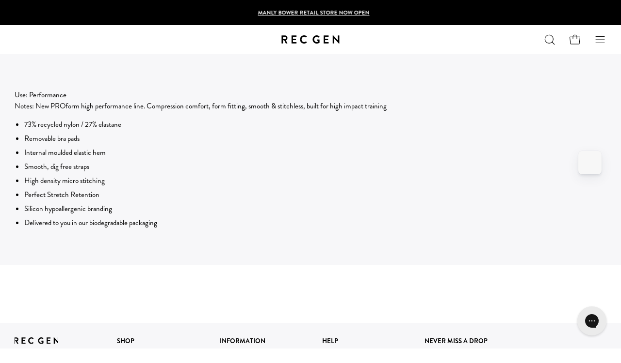

--- FILE ---
content_type: application/x-javascript; charset=utf-8
request_url: https://bundler.nice-team.net/app/shop/status/recgen.myshopify.com.js?1769589859
body_size: -333
content:
var bundler_settings_updated='1768455871c';

--- FILE ---
content_type: application/javascript; charset=utf-8
request_url: https://cdn-widgetsrepository.yotpo.com/v1/loader/T52QOo0e2QmsVZeNm1RQQA
body_size: 76701
content:

if (typeof (window) !== 'undefined' && window.performance && window.performance.mark) {
  window.performance.mark('yotpo:loader:loaded');
}
var yotpoWidgetsContainer = yotpoWidgetsContainer || { guids: {} };
(function(){
    var guid = "T52QOo0e2QmsVZeNm1RQQA";
    var loader = {
        loadDep: function (link, onLoad, strategy) {
            var script = document.createElement('script');
            script.onload = onLoad || function(){};
            script.src = link;
            if (strategy === 'defer') {
                script.defer = true;
            } else if (strategy === 'async') {
                script.async = true;
            }
            script.setAttribute("type", "text/javascript");
            script.setAttribute("charset", "utf-8");
            document.head.appendChild(script);
        },
        config: {
            data: {
                guid: guid
            },
            widgets: {
            
                "902767": {
                    instanceId: "902767",
                    instanceVersionId: "483811343",
                    templateAssetUrl: "https://cdn-widgetsrepository.yotpo.com/widget-assets/widget-referral-widget/app.v2.5.20-15.js",
                    cssOverrideAssetUrl: "",
                    customizationCssUrl: "",
                    customizations: {
                      "background-color": "rgba(247,247,249,1)",
                      "background-image-url": "https://cdn-widget-assets.yotpo.com/static_assets/T52QOo0e2QmsVZeNm1RQQA/images/image_2024_05_20_07_19_37_946",
                      "customer-email-view-button-text": "Next",
                      "customer-email-view-description": "Give your friends $20 off their first order over $100 and get $20 (worth of points) for each successful referral.",
                      "customer-email-view-header": "Refer a friend",
                      "customer-email-view-input-placeholder": "Your email address",
                      "customer-email-view-title": "GIVE $20, GET $20",
                      "customer-name-view-input-placeholder": "Your first name",
                      "default-toggle": true,
                      "description-color": "rgba(0,0,0,1)",
                      "description-font-size": "16px",
                      "final-view-button-text": "Refer more friends",
                      "final-view-description": "Remind your friends to use their link before checking out!",
                      "final-view-error-description": "We were unable to share the referral link. Go back to the previous step to try again.",
                      "final-view-error-text": "Go back ",
                      "final-view-error-title": "Something went wrong",
                      "final-view-title": "Thanks for referring!",
                      "fonts-primary-font-name-and-url": "Brandon_Grotesque_Bold@450|https://cdn-widgetsrepository.yotpo.com/brandkit/custom-fonts/dee73sQxVOQnRGLmcPtVDHTFFucz6cT9Jg6xnaWz/brandon_grotesque_bold/brandon_grotesque_bold-450.css",
                      "fonts-secondary-font-name-and-url": "Brandon_Grotesque_Regular@390|https://cdn-widgetsrepository.yotpo.com/brandkit/custom-fonts/dee73sQxVOQnRGLmcPtVDHTFFucz6cT9Jg6xnaWz/brandon_grotesque_regular/brandon_grotesque_regular2-390.css",
                      "header-color": "rgba(0,0,0,1)",
                      "header-font-size": "16px",
                      "main-share-option-desktop": "main_share_copy_link",
                      "main-share-option-mobile": "main_share_copy_link",
                      "next-button-background-color": "rgba(0,0,0,1)",
                      "next-button-font-size": "16px",
                      "next-button-size": "standard",
                      "next-button-text-color": "rgba(247,247,249,1)",
                      "next-button-type": "filled_capsule",
                      "referral-history-completed-points-text": "{{points}} POINTS",
                      "referral-history-completed-status-type": "text",
                      "referral-history-confirmed-status": "Completed",
                      "referral-history-pending-status": "Pending",
                      "referral-history-redeem-text": "You can redeem your points for a reward, or apply your reward code at checkout.",
                      "referral-history-sumup-line-points-text": "{{points}} POINTS",
                      "referral-history-sumup-line-text": "Your Rewards",
                      "referral-views-button-text": "Next",
                      "referral-views-copy-link-button-text": "Copy link",
                      "referral-views-description": "Give your friends $20 off their first order over $100 and get $20 (worth of points) for each successful referral.",
                      "referral-views-email-share-body": "How does a discount off your first order at {{company_name}} sound? Use the link below and once you've shopped, I'll get a reward too.\n{{referral_link}}",
                      "referral-views-email-share-subject": "Discount to a Store You'll Love!",
                      "referral-views-email-share-type": "marketing_email",
                      "referral-views-friends-input-placeholder": "Friend’s email address",
                      "referral-views-header": "Refer a friend",
                      "referral-views-personal-email-button-text": "Share via email",
                      "referral-views-sms-button-text": "Share via SMS",
                      "referral-views-title": "GIVE $20, GET $20",
                      "referral-views-whatsapp-button-text": "Share via WhatsApp",
                      "share-allow-copy-link": true,
                      "share-allow-email": "false",
                      "share-allow-facebook": "false",
                      "share-allow-sms": "false",
                      "share-allow-twitter": "false",
                      "share-allow-whatsapp": "false",
                      "share-facebook-header": "Get a discount and shop today!",
                      "share-facebook-image-url": "",
                      "share-icons-color": "rgba(0,0,0,1)",
                      "share-settings-copyLink": true,
                      "share-settings-default-checkbox": true,
                      "share-settings-default-mobile-checkbox": true,
                      "share-settings-email": true,
                      "share-settings-facebook": false,
                      "share-settings-fbMessenger": true,
                      "share-settings-mobile-copyLink": true,
                      "share-settings-mobile-email": true,
                      "share-settings-mobile-facebook": false,
                      "share-settings-mobile-fbMessenger": true,
                      "share-settings-mobile-sms": true,
                      "share-settings-mobile-twitter": true,
                      "share-settings-mobile-whatsapp": true,
                      "share-settings-twitter": true,
                      "share-settings-whatsapp": true,
                      "share-sms-message": "Join the Rec Gen crew! {{company_name}}! Shop using my link to get a discount {{referral_link}}",
                      "share-twitter-message": "These guys are great! Get a discount using my link: ",
                      "share-whatsapp-message": "Join the Rec Gen crew! {{company_name}}! Shop using my link to get a discount {{referral_link}}",
                      "tab-size": "small",
                      "tab-type": "lower_line",
                      "tab-view-primary-tab-text": "Refer a Friend",
                      "tab-view-secondary-tab-text": "Your Referrals",
                      "tile-color": "rgba(247,247,247,1)",
                      "title-color": "rgba(0,0,0,1)",
                      "title-font-size": "24px",
                      "view-exit-intent-enabled": false,
                      "view-exit-intent-mobile-timeout-ms": 10000,
                      "view-is-popup": "false",
                      "view-layout": "centered",
                      "view-popup-delay-ms": 0,
                      "view-show-customer-name": "false",
                      "view-show-popup-on-exit": false,
                      "view-show-referral-history": "true",
                      "view-table-rectangular-dark-pending-color": "rgba(44,44,44,1)",
                      "view-table-rectangular-light-pending-color": "#FFFFFF",
                      "view-table-selected-color": "rgba(255,255,255,1)",
                      "view-table-theme": "dark",
                      "view-table-type": "rectangular",
                      "wadmin-text-and-share-choose-sreen": "step_2"
                    },
                    staticContent: {
                      "companyName": "REC GEN",
                      "cssEditorEnabled": true,
                      "currency": "AUD",
                      "hasPrimaryFontsFeature": true,
                      "isHidden": false,
                      "isMultiCurrencyEnabled": false,
                      "merchantId": "78600",
                      "migrateTabColorToBackground": true,
                      "platformName": "shopify",
                      "referralHistoryEnabled": true,
                      "referralHost": "http://rwrd.io"
                    },
                    className: "ReferralWidget",
                    dependencyGroupId: 2
                },
            
                "902766": {
                    instanceId: "902766",
                    instanceVersionId: "484081377",
                    templateAssetUrl: "https://cdn-widgetsrepository.yotpo.com/widget-assets/widget-vip-tiers/app.v2.4.5-25.js",
                    cssOverrideAssetUrl: "",
                    customizationCssUrl: "",
                    customizations: {
                      "background-color": "#F7F7F9FF",
                      "background-enabled": "true",
                      "benefits-font-size": "14px",
                      "benefits-icon-color": "#000000FF",
                      "benefits-icon-type": "none",
                      "benefits-text-color": "#000000FF",
                      "card-background-border-color": "#BCBCBC",
                      "card-background-color": "#FFFFFF",
                      "card-background-shadow": "false",
                      "card-separator-color": "#BCBCBC",
                      "card-separator-enabled": "false",
                      "current-status-bg-color": "#F7F7F9FF",
                      "current-status-tag": "true",
                      "current-status-text": "Current status",
                      "current-status-text-color": "#000000FF",
                      "current-tier-border-color": "#000000",
                      "grid-lines-color": "#ACB5D4",
                      "headline-font-size": 24,
                      "headline-text-color": "#000000FF",
                      "layout": "card",
                      "primary-font-name-and-url": "Brandon_Grotesque_Bold@450|https://cdn-widgetsrepository.yotpo.com/brandkit/custom-fonts/dee73sQxVOQnRGLmcPtVDHTFFucz6cT9Jg6xnaWz/brandon_grotesque_bold/brandon_grotesque_bold-450.css",
                      "progress-bar-current-status": "{{amount_spent}} Spent",
                      "progress-bar-enabled": "true",
                      "progress-bar-headline-font-size": "14px",
                      "progress-bar-primary-color": "#000000FF",
                      "progress-bar-secondary-color": "#000000FF",
                      "progress-bar-summary-current": "You have {{current_vip_tier_name}} through the next earning period.",
                      "progress-bar-summary-font-size": "14px",
                      "progress-bar-summary-maintain": "Spend {{spend_needed}} by {{tier_expiration_date}} to maintain {{current_vip_tier_name}}",
                      "progress-bar-summary-next": "Spend {{spend_needed}} to unlock {{next_vip_tier_name}}.",
                      "progress-bar-tier-status": "TIER STATUS",
                      "progress-bar-you": "YOU",
                      "secondary-font-name-and-url": "Brandon_Grotesque_Regular@390|https://cdn-widgetsrepository.yotpo.com/brandkit/custom-fonts/dee73sQxVOQnRGLmcPtVDHTFFucz6cT9Jg6xnaWz/brandon_grotesque_regular/brandon_grotesque_regular2-390.css",
                      "selected-extensions": [
                        "10661",
                        "10662",
                        "10663"
                      ],
                      "show-less-text": "- See less",
                      "show-more-text": "+ See more",
                      "tier-spacing": "small",
                      "tiers-10661-design-header-bg-color": "#FFFFFF",
                      "tiers-10661-design-icon-fill-color": "#000000FF",
                      "tiers-10661-design-icon-type": "none",
                      "tiers-10661-design-icon-url": "",
                      "tiers-10661-design-include-header-bg": "false",
                      "tiers-10661-design-name-font-size": "18px",
                      "tiers-10661-design-name-text-color": "#000000FF",
                      "tiers-10661-design-threshold-font-size": "14px",
                      "tiers-10661-design-threshold-text-color": "#6C6C6C",
                      "tiers-10661-text-benefits": "$1 point per $1 spent||Early access to new releases||50 Points when you sign up||Redeemable rewards",
                      "tiers-10661-text-name": "BRONZE",
                      "tiers-10661-text-rank": 1,
                      "tiers-10661-text-threshold": "$0-$999",
                      "tiers-10662-design-header-bg-color": "#FFFFFF",
                      "tiers-10662-design-icon-fill-color": "#000000FF",
                      "tiers-10662-design-icon-type": "none",
                      "tiers-10662-design-icon-url": "",
                      "tiers-10662-design-include-header-bg": "false",
                      "tiers-10662-design-name-font-size": "18px",
                      "tiers-10662-design-name-text-color": "#000000FF",
                      "tiers-10662-design-threshold-font-size": "14px",
                      "tiers-10662-design-threshold-text-color": "#6C6C6C",
                      "tiers-10662-text-benefits": "$1 point per $1 spent||Early access to new releases||Redeemable rewards||100 Birthday bonus points each year||15% off next order when status is reached",
                      "tiers-10662-text-name": "SILVER",
                      "tiers-10662-text-rank": 2,
                      "tiers-10662-text-threshold": "Spend $1000-$2999",
                      "tiers-10663-design-header-bg-color": "#FFFFFF",
                      "tiers-10663-design-icon-fill-color": "#000000FF",
                      "tiers-10663-design-icon-type": "none",
                      "tiers-10663-design-icon-url": "",
                      "tiers-10663-design-include-header-bg": "false",
                      "tiers-10663-design-name-font-size": "18px",
                      "tiers-10663-design-name-text-color": "#000000FF",
                      "tiers-10663-design-threshold-font-size": "14px",
                      "tiers-10663-design-threshold-text-color": "#6C6C6C",
                      "tiers-10663-text-benefits": "$1 point per $1 spent||Early access to new releases||Redeemable rewards||100 Birthday bonus points each year||20% off your next order when status is reached",
                      "tiers-10663-text-name": "GOLD",
                      "tiers-10663-text-rank": 3,
                      "tiers-10663-text-threshold": "Spend $3000 +",
                      "widget-headline": "VIP TIERS"
                    },
                    staticContent: {
                      "cssEditorEnabled": true,
                      "currency": "AUD",
                      "isHidden": false,
                      "isMultiCurrencyEnabled": false,
                      "merchantId": "78600",
                      "platformName": "shopify",
                      "storeId": "dee73sQxVOQnRGLmcPtVDHTFFucz6cT9Jg6xnaWz"
                    },
                    className: "VipTiersWidget",
                    dependencyGroupId: 2
                },
            
                "902765": {
                    instanceId: "902765",
                    instanceVersionId: "323698822",
                    templateAssetUrl: "https://cdn-widgetsrepository.yotpo.com/widget-assets/widget-products-redemption/app.v0.6.7-5981.js",
                    cssOverrideAssetUrl: "https://cdn-widget-assets.yotpo.com/ProductsRedemptionWidget/T52QOo0e2QmsVZeNm1RQQA/css-overrides/css-overrides.2024_10_02_19_55_06_926.css",
                    customizationCssUrl: "",
                    customizations: {
                      "apply-button-color": "#000000",
                      "apply-button-font-size": "14",
                      "apply-button-text": "Apply",
                      "apply-button-text-color": "#ffffff",
                      "apply-button-type": "rounded_filled_rectangle",
                      "cancel-button-text-color": "#0f0c6d",
                      "carousel-custom-arrows-icons": false,
                      "confirm-button-color": "#0f0c6d",
                      "confirm-button-text-color": "#ffffff",
                      "confirm-button-type": "filled_rectangle",
                      "confirmation-step-cancel-option": "CANCEL",
                      "confirmation-step-confirm-option": "YES, ADD IT",
                      "confirmation-step-title": "Add this item to your cart?",
                      "cost-color": "#a0abf0",
                      "cost-font-size": "20",
                      "cost-text-redemption": "{{points}} POINTS",
                      "desktop-slides-per-view": 4,
                      "dropdown-border-color": "#848ca3",
                      "dropdown-border-radius": "2px",
                      "dropdown-point-balance-color": "#000000",
                      "dropdown-point-balance-number-color": "#000000",
                      "dropdown-text": "Choose product",
                      "go-back-text": "GO BACK",
                      "has-free-product-failure": "You can only redeem one free product per purchase",
                      "has-no-paid-product-failure": "Add at least one paid product to your cart in order to redeem",
                      "headline": "Redeem for Products",
                      "headline-color": "#000000FF",
                      "headline-font-size": 12,
                      "image-ratio": "square",
                      "limit-one-free-product": "true",
                      "login-button-color": "rgba(0,0,0,0)",
                      "login-button-text": "REDEEM NOW",
                      "login-button-text-color": "rgba(0,0,0,1)",
                      "login-button-type": "capsule_outline",
                      "mobile-items-per-slide": 4,
                      "must-have-paid-product": "true",
                      "out-of-stock-background-color": "#F7F7F9FF",
                      "out-of-stock-text": "OUT OF STOCK",
                      "out-of-stock-text-color": "#000000FF",
                      "point-balance-text": "You have {{current_point_balance}} points",
                      "points-balance-color": "#000000FF",
                      "points-balance-font-size": 14,
                      "points-balance-number-color": "#000000FF",
                      "primary-font-name-and-url": "Brandon_Grotesque_Bold@450|https://cdn-widgetsrepository.yotpo.com/brandkit/custom-fonts/dee73sQxVOQnRGLmcPtVDHTFFucz6cT9Jg6xnaWz/brandon_grotesque_bold/brandon_grotesque_bold-450.css",
                      "product-900883-displayname": "Rec Sweats ",
                      "product-900883-settings-background-border-color": "rgba(0,0,0,0)",
                      "product-900883-settings-background-fill-color": "rgba(0,0,0,0)",
                      "product-900883-settings-background-has-shadow": false,
                      "product-900883-settings-background-image-url": "https://cdn-widget-assets.yotpo.com/static_assets/T52QOo0e2QmsVZeNm1RQQA/images/image_2024_12_13_05_01_33_642",
                      "product-900883-settings-cancel-button-text-color": "rgba(0,0,0,1)",
                      "product-900883-settings-confirm-button-color": "rgba(0,0,0,1)",
                      "product-900883-settings-confirm-button-text-color": "#FFFFFF",
                      "product-900883-settings-confirmation-step-cancel-option": "CANCEL",
                      "product-900883-settings-confirmation-step-confirm-option": "YES, ADD IT",
                      "product-900883-settings-cost": 290,
                      "product-900883-settings-cost-font-size": 16,
                      "product-900883-settings-cost-text": "{{points}} POINTS",
                      "product-900883-settings-hidden": "false",
                      "product-900883-settings-out-of-stock": "false",
                      "product-900883-settings-redeem-button-color": "rgba(0,0,0,0)",
                      "product-900883-settings-redeem-button-text": "REDEEM NOW",
                      "product-900883-settings-redeem-button-text-color": "rgba(0,0,0,1)",
                      "product-900883-settings-redeem-button-type": "rectangular_outline",
                      "product-900883-settings-restrict-specific-tier": "true",
                      "product-900883-settings-reward": "Rec Sweats ",
                      "product-900883-settings-reward-color": "rgba(0,0,0,1)",
                      "product-900883-settings-reward-font-size": 12,
                      "product-900883-settings-show-in-logged-out": "No",
                      "product-900883-settings-show-vip-tier-label": "true",
                      "product-900883-settings-variant-id": "7953719132385",
                      "product-900883-settings-vip-tier-ids": "10662,10663,29797,29798",
                      "product-900883-settings-vip-tier-label": "REC CLUB",
                      "product-900886-displayname": "Rec Logo Socks",
                      "product-900886-settings-background-border-color": "rgba(0,0,0,0)",
                      "product-900886-settings-background-fill-color": "rgba(0,0,0,0)",
                      "product-900886-settings-background-has-shadow": false,
                      "product-900886-settings-background-image-url": "https://cdn-widget-assets.yotpo.com/static_assets/T52QOo0e2QmsVZeNm1RQQA/images/image_2024_12_13_05_06_17_194",
                      "product-900886-settings-cancel-button-text-color": "rgba(0,0,0,1)",
                      "product-900886-settings-confirm-button-color": "rgba(0,0,0,1)",
                      "product-900886-settings-confirm-button-text-color": "#FFFFFF",
                      "product-900886-settings-confirmation-step-cancel-option": "CANCEL",
                      "product-900886-settings-confirmation-step-confirm-option": "YES, ADD IT",
                      "product-900886-settings-cost": 290,
                      "product-900886-settings-cost-font-size": 16,
                      "product-900886-settings-cost-text": "{{points}} POINTS",
                      "product-900886-settings-hidden": "false",
                      "product-900886-settings-out-of-stock": "false",
                      "product-900886-settings-redeem-button-color": "rgba(0,0,0,0)",
                      "product-900886-settings-redeem-button-text": "REDEEM NOW",
                      "product-900886-settings-redeem-button-text-color": "rgba(0,0,0,1)",
                      "product-900886-settings-redeem-button-type": "rectangular_outline",
                      "product-900886-settings-restrict-specific-tier": "true",
                      "product-900886-settings-reward": "Rec Logo Socks Size SMAL",
                      "product-900886-settings-reward-color": "rgba(0,0,0,1)",
                      "product-900886-settings-reward-font-size": 12,
                      "product-900886-settings-show-in-logged-out": "No",
                      "product-900886-settings-show-vip-tier-label": "true",
                      "product-900886-settings-variant-id": "7953717690593",
                      "product-900886-settings-vip-tier-ids": "10662,10663,29797,29798",
                      "product-900886-settings-vip-tier-label": "REC CLUB",
                      "product-900887-displayname": "Rec Cap",
                      "product-900887-settings-background-border-color": "rgba(0,0,0,0)",
                      "product-900887-settings-background-fill-color": "rgba(0,0,0,0)",
                      "product-900887-settings-background-has-shadow": false,
                      "product-900887-settings-background-image-url": "https://cdn-widget-assets.yotpo.com/static_assets/T52QOo0e2QmsVZeNm1RQQA/images/image_2024_12_13_05_11_56_373",
                      "product-900887-settings-cancel-button-text-color": "rgba(0,0,0,1)",
                      "product-900887-settings-confirm-button-color": "rgba(0,0,0,1)",
                      "product-900887-settings-confirm-button-text-color": "#FFFFFF",
                      "product-900887-settings-confirmation-step-cancel-option": "CANCEL",
                      "product-900887-settings-confirmation-step-confirm-option": "YES, ADD IT",
                      "product-900887-settings-cost": 490,
                      "product-900887-settings-cost-font-size": 16,
                      "product-900887-settings-cost-text": "{{points}} POINTS",
                      "product-900887-settings-hidden": "false",
                      "product-900887-settings-out-of-stock": "false",
                      "product-900887-settings-redeem-button-color": "rgba(0,0,0,0)",
                      "product-900887-settings-redeem-button-text": "REDEEM NOW",
                      "product-900887-settings-redeem-button-text-color": "rgba(0,0,0,1)",
                      "product-900887-settings-redeem-button-type": "rectangular_outline",
                      "product-900887-settings-restrict-specific-tier": "true",
                      "product-900887-settings-reward": "Rec Cap",
                      "product-900887-settings-reward-color": "rgba(0,0,0,1)",
                      "product-900887-settings-reward-font-size": 12,
                      "product-900887-settings-show-in-logged-out": "No",
                      "product-900887-settings-show-vip-tier-label": "true",
                      "product-900887-settings-variant-id": "8197263098081",
                      "product-900887-settings-vip-tier-ids": "10663,29797,29798",
                      "product-900887-settings-vip-tier-label": "REC CLUB GOLD",
                      "product-935766-displayname": "Rec Logo Socks Size LARGE",
                      "product-935766-settings-background-border-color": "rgba(0,0,0,0)",
                      "product-935766-settings-background-fill-color": "rgba(0,0,0,0)",
                      "product-935766-settings-background-has-shadow": false,
                      "product-935766-settings-background-image-url": "https://cdn-swell-paperclip.yotpo.com/images/images/81356_1734049110.original.png?1734049110",
                      "product-935766-settings-cancel-button-text-color": "rgba(0,0,0,1)",
                      "product-935766-settings-confirm-button-color": "rgba(0,0,0,1)",
                      "product-935766-settings-confirm-button-text-color": "#FFFFFF",
                      "product-935766-settings-confirmation-step-cancel-option": "CANCEL",
                      "product-935766-settings-confirmation-step-confirm-option": "YES, ADD IT",
                      "product-935766-settings-cost": "290",
                      "product-935766-settings-cost-font-size": 16,
                      "product-935766-settings-cost-text": "{{points}} POINTS",
                      "product-935766-settings-hidden": "false",
                      "product-935766-settings-out-of-stock": "false",
                      "product-935766-settings-redeem-button-color": "rgba(0,0,0,0)",
                      "product-935766-settings-redeem-button-text": "REDEEM NOW",
                      "product-935766-settings-redeem-button-text-color": "rgba(0,0,0,1)",
                      "product-935766-settings-redeem-button-type": "rectangular_outline",
                      "product-935766-settings-restrict-specific-tier": "true",
                      "product-935766-settings-reward": "Rec Logo Socks Size LARGE",
                      "product-935766-settings-reward-color": "rgba(0,0,0,1)",
                      "product-935766-settings-reward-font-size": 12,
                      "product-935766-settings-show-in-logged-out": "No",
                      "product-935766-settings-show-vip-tier-label": "true",
                      "product-935766-settings-variant-id": "45471640682721",
                      "product-935766-settings-vip-tier-ids": "10662,10663,29797,29798",
                      "product-935766-settings-vip-tier-label": "REC CLUB",
                      "redeem-button-color": "#0f0c6d",
                      "redeem-button-text": "REDEEM NOW",
                      "redeem-button-text-color": "#0f0c6d",
                      "redeem-button-type": "rectangular_outline",
                      "redemptions-background-fill-color": "#ffffff",
                      "redemptions-background-has-shadow": false,
                      "reward-color": "#011247",
                      "reward-font-size": "18",
                      "secondary-font-name-and-url": "Brandon_Grotesque_Regular@390|https://cdn-widgetsrepository.yotpo.com/brandkit/custom-fonts/dee73sQxVOQnRGLmcPtVDHTFFucz6cT9Jg6xnaWz/brandon_grotesque_regular/brandon_grotesque_regular2-390.css",
                      "selected-extensions": [
                        "900883",
                        "900886",
                        "935766",
                        "900887"
                      ],
                      "slides-next-button-image": "",
                      "slides-prev-button-image": "",
                      "status-failure-text": "We could not add this product to your cart",
                      "status-success-text": "Product has been successfully added to your cart",
                      "view-cart-link": "/cart",
                      "view-cart-text": "VIEW CART"
                    },
                    staticContent: {
                      "cssEditorEnabled": true,
                      "currency": "AUD",
                      "isHidden": false,
                      "isMultiCurrencyEnabled": false,
                      "isShopifyFunctionEnabled": true,
                      "isShopifyNewAccountsVersion": true,
                      "merchantId": "78600",
                      "mustHavePaidProduct": true,
                      "platformName": "shopify",
                      "storeId": "dee73sQxVOQnRGLmcPtVDHTFFucz6cT9Jg6xnaWz",
                      "storeLoginUrl": "/account/login"
                    },
                    className: "ProductsRedemptionWidget",
                    dependencyGroupId: 2
                },
            
                "902763": {
                    instanceId: "902763",
                    instanceVersionId: "323698826",
                    templateAssetUrl: "https://cdn-widgetsrepository.yotpo.com/widget-assets/widget-coupons-redemption/app.v1.1.2-5983.js",
                    cssOverrideAssetUrl: "https://cdn-widget-assets.yotpo.com/CouponsRedemptionWidget/T52QOo0e2QmsVZeNm1RQQA/css-overrides/css-overrides.2024_10_10_06_56_42_713.css",
                    customizationCssUrl: "",
                    customizations: {
                      "confirmation-step-cancel-option": "No",
                      "confirmation-step-confirm-option": "Yes",
                      "confirmation-step-title": "Are you sure?",
                      "coupon-background-type": "no-background",
                      "coupon-code-copied-message-body": "Thank you for redeeming your points. Please paste the code at checkout",
                      "coupon-code-copied-message-color": "#707997",
                      "coupon-code-copied-message-title": "",
                      "coupons-redemption-description": "Click Redeem My Points and copy \u0026 paste your code at checkout. Minimum spends required when redeeming points. See our Help \u0026 FAQ page for more details. ",
                      "coupons-redemption-headline": "ACTIVE REWARDS",
                      "coupons-redemption-rule": "",
                      "description-color": "rgba(0,0,0,1)",
                      "description-font-size": 14,
                      "discount-bigger-than-subscription-cost-text": "Your next subscription is lower than the redemption amount",
                      "donate-button-text": "Donate",
                      "donation-success-message-body": "Thank you for donating ${{donation_amount}} to {{company_name}}",
                      "donation-success-message-color": "#707997",
                      "donation-success-message-title": "Success",
                      "error-message-color": "#f04860",
                      "error-message-title": "",
                      "headline-color": "rgba(255,255,255,1)",
                      "headline-font-size": 14,
                      "layout-add-background": "false",
                      "layout-background-color": "rgba(0,0,0,1)",
                      "login-button-color": "rgba(0,0,0,0)",
                      "login-button-text": "REDEEM POINTS",
                      "login-button-text-color": "rgba(0,0,0,1)",
                      "login-button-type": "capsule_outline",
                      "message-font-size": "14",
                      "missing-points-amount-text": "You don't have enough points to redeem",
                      "next-subscription-headline-text": "NEXT ORDER",
                      "next-subscription-subtitle-text": "{{product_name}} {{next_order_amount}}",
                      "no-subscription-subtitle-text": "No ongoing subscriptions",
                      "point-balance-text": "{{current_point_balance}}",
                      "points-balance-color": "rgba(0,0,0,0)",
                      "points-balance-font-size": 1,
                      "points-balance-number-color": "rgba(0,0,0,0)",
                      "primary-font-name-and-url": "Brandon_Grotesque_Bold@450|https://cdn-widgetsrepository.yotpo.com/brandkit/custom-fonts/dee73sQxVOQnRGLmcPtVDHTFFucz6cT9Jg6xnaWz/brandon_grotesque_bold/brandon_grotesque_bold-450.css",
                      "redeem-button-color": "#0F8383",
                      "redeem-button-text": "Redeem",
                      "redeem-button-text-color": "#FFFFFF",
                      "redeem-button-type": "rounded_filled_rectangle",
                      "redeem-frame-color": "#BCBCBC",
                      "redemption-488893-displayname": "$10 Off ($9 USD)",
                      "redemption-488893-settings-button-color": "rgba(0,0,0,0)",
                      "redemption-488893-settings-button-text": "GET REWARD",
                      "redemption-488893-settings-button-text-color": "rgba(0,0,0,1)",
                      "redemption-488893-settings-button-type": "capsule_outline",
                      "redemption-488893-settings-call-to-action-button-text": "Redeem",
                      "redemption-488893-settings-cost": 100,
                      "redemption-488893-settings-cost-color": "rgba(0,0,0,1)",
                      "redemption-488893-settings-cost-font-size": 10,
                      "redemption-488893-settings-cost-text": "{{points}} POINTS",
                      "redemption-488893-settings-coupon-cost-font-size": "15",
                      "redemption-488893-settings-coupon-reward-font-size": "20",
                      "redemption-488893-settings-discount-amount-cents": 1000,
                      "redemption-488893-settings-discount-type": "fixed_amount",
                      "redemption-488893-settings-frame-color": "rgba(188,188,188,0)",
                      "redemption-488893-settings-reward": "$10 OFF",
                      "redemption-488893-settings-reward-color": "#000000FF",
                      "redemption-488893-settings-reward-font-size": 14,
                      "redemption-488893-settings-success-message-text": "Reward Applied",
                      "redemption-488894-displayname": "$20 Off ($18 USD)",
                      "redemption-488894-settings-button-color": "rgba(0,0,0,0)",
                      "redemption-488894-settings-button-text": "GET REWARD",
                      "redemption-488894-settings-button-text-color": "rgba(0,0,0,1)",
                      "redemption-488894-settings-button-type": "capsule_outline",
                      "redemption-488894-settings-call-to-action-button-text": "Redeem",
                      "redemption-488894-settings-cost": 200,
                      "redemption-488894-settings-cost-color": "rgba(0,0,0,1)",
                      "redemption-488894-settings-cost-font-size": 10,
                      "redemption-488894-settings-cost-text": "{{points}} POINTS",
                      "redemption-488894-settings-coupon-cost-font-size": "15",
                      "redemption-488894-settings-coupon-reward-font-size": "20",
                      "redemption-488894-settings-discount-amount-cents": 2000,
                      "redemption-488894-settings-discount-type": "fixed_amount",
                      "redemption-488894-settings-frame-color": "rgba(188,188,188,0)",
                      "redemption-488894-settings-reward": "$20 OFF",
                      "redemption-488894-settings-reward-color": "#000000FF",
                      "redemption-488894-settings-reward-font-size": 14,
                      "redemption-488894-settings-success-message-text": "Reward Applied",
                      "redemption-488895-displayname": "$30 Off ($27 USD)",
                      "redemption-488895-settings-button-color": "rgba(0,0,0,0)",
                      "redemption-488895-settings-button-text": "GET REWARD",
                      "redemption-488895-settings-button-text-color": "rgba(0,0,0,1)",
                      "redemption-488895-settings-button-type": "capsule_outline",
                      "redemption-488895-settings-call-to-action-button-text": "Redeem",
                      "redemption-488895-settings-cost": 300,
                      "redemption-488895-settings-cost-color": "rgba(0,0,0,1)",
                      "redemption-488895-settings-cost-font-size": 10,
                      "redemption-488895-settings-cost-text": "{{points}} POINTS",
                      "redemption-488895-settings-coupon-cost-font-size": "15",
                      "redemption-488895-settings-coupon-reward-font-size": "20",
                      "redemption-488895-settings-discount-amount-cents": 3000,
                      "redemption-488895-settings-discount-type": "fixed_amount",
                      "redemption-488895-settings-frame-color": "rgba(188,188,188,0)",
                      "redemption-488895-settings-reward": "$30 OFF",
                      "redemption-488895-settings-reward-color": "#000000FF",
                      "redemption-488895-settings-reward-font-size": 14,
                      "redemption-488895-settings-success-message-text": "Reward Applied",
                      "redemption-488896-displayname": "$40 Off ($36 USD)",
                      "redemption-488896-settings-button-color": "rgba(0,0,0,0)",
                      "redemption-488896-settings-button-text": "GET REWARD",
                      "redemption-488896-settings-button-text-color": "rgba(0,0,0,1)",
                      "redemption-488896-settings-button-type": "capsule_outline",
                      "redemption-488896-settings-call-to-action-button-text": "Redeem",
                      "redemption-488896-settings-cost": 400,
                      "redemption-488896-settings-cost-color": "rgba(0,0,0,1)",
                      "redemption-488896-settings-cost-font-size": 10,
                      "redemption-488896-settings-cost-text": "{{points}} POINTS",
                      "redemption-488896-settings-coupon-cost-font-size": "15",
                      "redemption-488896-settings-coupon-reward-font-size": "20",
                      "redemption-488896-settings-discount-amount-cents": 4000,
                      "redemption-488896-settings-discount-type": "fixed_amount",
                      "redemption-488896-settings-frame-color": "rgba(188,188,188,0)",
                      "redemption-488896-settings-reward": "$40 OFF",
                      "redemption-488896-settings-reward-color": "#000000FF",
                      "redemption-488896-settings-reward-font-size": 14,
                      "redemption-488896-settings-success-message-text": "Reward Applied",
                      "redemption-488897-displayname": "$50 Off ($45 USD)",
                      "redemption-488897-settings-button-color": "rgba(0,0,0,0)",
                      "redemption-488897-settings-button-text": "GET REWARD",
                      "redemption-488897-settings-button-text-color": "rgba(0,0,0,1)",
                      "redemption-488897-settings-button-type": "capsule_outline",
                      "redemption-488897-settings-call-to-action-button-text": "Redeem",
                      "redemption-488897-settings-cost": 500,
                      "redemption-488897-settings-cost-color": "rgba(0,0,0,1)",
                      "redemption-488897-settings-cost-font-size": 10,
                      "redemption-488897-settings-cost-text": "{{points}} POINTS",
                      "redemption-488897-settings-coupon-cost-font-size": "15",
                      "redemption-488897-settings-coupon-reward-font-size": "20",
                      "redemption-488897-settings-discount-amount-cents": 5000,
                      "redemption-488897-settings-discount-type": "fixed_amount",
                      "redemption-488897-settings-frame-color": "rgba(188,188,188,0)",
                      "redemption-488897-settings-reward": "$50 OFF",
                      "redemption-488897-settings-reward-color": "#000000FF",
                      "redemption-488897-settings-reward-font-size": 14,
                      "redemption-488897-settings-success-message-text": "Reward Applied",
                      "redemption-488898-displayname": "$100 Off ($90 USD)",
                      "redemption-488898-settings-button-color": "rgba(0,0,0,0)",
                      "redemption-488898-settings-button-text": "GET REWARD",
                      "redemption-488898-settings-button-text-color": "rgba(0,0,0,1)",
                      "redemption-488898-settings-button-type": "capsule_outline",
                      "redemption-488898-settings-call-to-action-button-text": "Redeem",
                      "redemption-488898-settings-cost": 1000,
                      "redemption-488898-settings-cost-color": "rgba(0,0,0,1)",
                      "redemption-488898-settings-cost-font-size": 10,
                      "redemption-488898-settings-cost-text": "{{points}} POINTS",
                      "redemption-488898-settings-coupon-cost-font-size": "15",
                      "redemption-488898-settings-coupon-reward-font-size": "20",
                      "redemption-488898-settings-discount-amount-cents": 10000,
                      "redemption-488898-settings-discount-type": "fixed_amount",
                      "redemption-488898-settings-frame-color": "rgba(188,188,188,0)",
                      "redemption-488898-settings-reward": "$100 OFF",
                      "redemption-488898-settings-reward-color": "#000000FF",
                      "redemption-488898-settings-reward-font-size": 14,
                      "redemption-488898-settings-success-message-text": "Reward Applied",
                      "rule-color": "#000000FF",
                      "rule-dots-color": "rgba(0,0,0,0)",
                      "rule-font-size": "16",
                      "secondary-font-name-and-url": "Brandon_Grotesque_Regular@390|https://cdn-widgetsrepository.yotpo.com/brandkit/custom-fonts/dee73sQxVOQnRGLmcPtVDHTFFucz6cT9Jg6xnaWz/brandon_grotesque_regular/brandon_grotesque_regular2-390.css",
                      "selected-extensions": [
                        "488893",
                        "488894",
                        "488895",
                        "488896",
                        "488897",
                        "488898"
                      ],
                      "selected-redemptions-modes": "regular",
                      "subscription-coupon-applied-message-body": "The discount was applied to your upcoming subscription order. You’ll be able to get another discount once the next order is processed.",
                      "subscription-coupon-applied-message-color": "#707997",
                      "subscription-coupon-applied-message-title": "",
                      "subscription-divider-color": "#c2cdf4",
                      "subscription-headline-color": "#666d8b",
                      "subscription-headline-font-size": "14",
                      "subscription-points-headline-text": "YOUR POINT BALANCE",
                      "subscription-points-subtitle-text": "{{current_point_balance}} Points",
                      "subscription-redemptions-description": "Choose a discount option that will automatically apply to your next subscription order.",
                      "subscription-redemptions-headline": "Redeem for Subscription Discount",
                      "subscription-subtitle-color": "#768cdc",
                      "subscription-subtitle-font-size": "20",
                      "view-layout": "redemptions-only"
                    },
                    staticContent: {
                      "cssEditorEnabled": true,
                      "currency": "AUD",
                      "isHidden": false,
                      "isMultiCurrencyEnabled": false,
                      "isShopifyNewAccountsVersion": true,
                      "merchantId": "78600",
                      "platformName": "shopify",
                      "storeId": "dee73sQxVOQnRGLmcPtVDHTFFucz6cT9Jg6xnaWz",
                      "storeLoginUrl": "/account/login",
                      "subunitsPerUnit": 100
                    },
                    className: "CouponsRedemptionWidget",
                    dependencyGroupId: 2
                },
            
                "902762": {
                    instanceId: "902762",
                    instanceVersionId: "323698825",
                    templateAssetUrl: "https://cdn-widgetsrepository.yotpo.com/widget-assets/widget-loyalty-campaigns/app.v1.1.0-5680.js",
                    cssOverrideAssetUrl: "https://cdn-widget-assets.yotpo.com/CampaignWidget/T52QOo0e2QmsVZeNm1RQQA/css-overrides/css-overrides.2024_10_02_19_55_07_100.css",
                    customizationCssUrl: "",
                    customizations: {
                      "campaign-description-font-color": "#6C6C6C",
                      "campaign-description-size": "16px",
                      "campaign-item-1448468-action-tile-action-text": "SIGN UP TO SMS",
                      "campaign-item-1448468-action-tile-title": "Earn 25 points when you sign up for SMS.",
                      "campaign-item-1448468-background-color": "transparent",
                      "campaign-item-1448468-background-image-color-overlay": "rgba(0, 0, 0, .4)",
                      "campaign-item-1448468-background-type": "color",
                      "campaign-item-1448468-border-color": "rgba(188,188,188,0)",
                      "campaign-item-1448468-description-font-color": "rgba(0,0,0,1)",
                      "campaign-item-1448468-description-font-size": 10,
                      "campaign-item-1448468-exclude_audience_names": [],
                      "campaign-item-1448468-icon-color": "#000000FF",
                      "campaign-item-1448468-icon-type": "noIcon",
                      "campaign-item-1448468-include_audience_ids": "1",
                      "campaign-item-1448468-include_audience_names": [
                        "All customers"
                      ],
                      "campaign-item-1448468-special-reward-enabled": "false",
                      "campaign-item-1448468-special-reward-headline-background-color": "#F7F7F9FF",
                      "campaign-item-1448468-special-reward-headline-text": "Just for you!",
                      "campaign-item-1448468-special-reward-headline-title-font-color": "#000000FF",
                      "campaign-item-1448468-special-reward-headline-title-font-size": "12",
                      "campaign-item-1448468-special-reward-tile-border-color": "#000000FF",
                      "campaign-item-1448468-tile-description": "Sign up to SMS and be the first to know about ",
                      "campaign-item-1448468-tile-reward": "25 POINTS",
                      "campaign-item-1448468-title-font-color": "#000000FF",
                      "campaign-item-1448468-title-font-size": 10,
                      "campaign-item-1448468-type": "SmsSignUpCampaign",
                      "campaign-item-1448476-action-tile-action-text": "VISIT APP",
                      "campaign-item-1448476-action-tile-title": "Earn 50 points when download the Rec Gen app",
                      "campaign-item-1448476-background-color": "transparent",
                      "campaign-item-1448476-background-image-color-overlay": "rgba(0, 0, 0, .4)",
                      "campaign-item-1448476-background-type": "color",
                      "campaign-item-1448476-border-color": "rgba(188,188,188,0)",
                      "campaign-item-1448476-description-font-color": "rgba(0,0,0,1)",
                      "campaign-item-1448476-description-font-size": 10,
                      "campaign-item-1448476-exclude_audience_names": [],
                      "campaign-item-1448476-icon-color": "#000000FF",
                      "campaign-item-1448476-icon-type": "noIcon",
                      "campaign-item-1448476-include_audience_ids": "1",
                      "campaign-item-1448476-include_audience_names": [
                        "All customers"
                      ],
                      "campaign-item-1448476-special-reward-enabled": "false",
                      "campaign-item-1448476-special-reward-headline-background-color": "#F7F7F9FF",
                      "campaign-item-1448476-special-reward-headline-text": "Just for you!",
                      "campaign-item-1448476-special-reward-headline-title-font-color": "#000000FF",
                      "campaign-item-1448476-special-reward-headline-title-font-size": "12",
                      "campaign-item-1448476-special-reward-tile-border-color": "#000000FF",
                      "campaign-item-1448476-tile-description": "Download our App",
                      "campaign-item-1448476-tile-reward": "50 POINTS",
                      "campaign-item-1448476-title-font-color": "#000000FF",
                      "campaign-item-1448476-title-font-size": 10,
                      "campaign-item-1448476-type": "FacebookPageVisitCampaign",
                      "campaign-item-480582-action-tile-action-text": "Click here",
                      "campaign-item-480582-action-tile-title": "Earn 30 points for leaving a review",
                      "campaign-item-480582-background-color": "transparent",
                      "campaign-item-480582-background-image-color-overlay": "rgba(0, 0, 0, .4)",
                      "campaign-item-480582-background-type": "color",
                      "campaign-item-480582-border-color": "rgba(188,188,188,0)",
                      "campaign-item-480582-description-font-color": "rgba(0,0,0,1)",
                      "campaign-item-480582-description-font-size": 10,
                      "campaign-item-480582-displayname": "Leave a review (480582)",
                      "campaign-item-480582-icon-color": "#000000FF",
                      "campaign-item-480582-icon-type": "noIcon",
                      "campaign-item-480582-tile-description": "Earn 30 points for leaving a review",
                      "campaign-item-480582-tile-reward": "30 points",
                      "campaign-item-480582-title-font-color": "#000000FF",
                      "campaign-item-480582-title-font-size": 10,
                      "campaign-item-480582-type": "FreeTextCampaign",
                      "campaign-item-480582-view-show-custom-action-button": "false",
                      "campaign-item-827100-background-color": "transparent",
                      "campaign-item-827100-background-image-color-overlay": "rgba(0, 0, 0, .4)",
                      "campaign-item-827100-background-type": "color",
                      "campaign-item-827100-border-color": "rgba(188,188,188,0)",
                      "campaign-item-827100-description-font-color": "rgba(0,0,0,1)",
                      "campaign-item-827100-description-font-size": 10,
                      "campaign-item-827100-exclude_audience_names": [],
                      "campaign-item-827100-hover-view-tile-message": "Earn 1 point for every $1 you spend in our store",
                      "campaign-item-827100-icon-color": "#000000FF",
                      "campaign-item-827100-icon-type": "noIcon",
                      "campaign-item-827100-include_audience_ids": "1",
                      "campaign-item-827100-include_audience_names": [
                        "All customers"
                      ],
                      "campaign-item-827100-special-reward-enabled": "false",
                      "campaign-item-827100-special-reward-headline-background-color": "#F7F7F9FF",
                      "campaign-item-827100-special-reward-headline-text": "Just for you!",
                      "campaign-item-827100-special-reward-headline-title-font-color": "#000000FF",
                      "campaign-item-827100-special-reward-headline-title-font-size": "12",
                      "campaign-item-827100-special-reward-tile-border-color": "#000000FF",
                      "campaign-item-827100-tile-description": "Make a purchase",
                      "campaign-item-827100-tile-reward": "ONE POINT PER DOLLAR",
                      "campaign-item-827100-title-font-color": "#000000FF",
                      "campaign-item-827100-title-font-size": 10,
                      "campaign-item-827100-type": "PointsForPurchasesCampaign",
                      "campaign-item-827101-action-tile-action-text": "Click here",
                      "campaign-item-827101-action-tile-title": "Earn points for an action",
                      "campaign-item-827101-background-color": "transparent",
                      "campaign-item-827101-background-image-color-overlay": "rgba(0, 0, 0, .4)",
                      "campaign-item-827101-background-type": "color",
                      "campaign-item-827101-border-color": "rgba(188,188,188,0)",
                      "campaign-item-827101-description-font-color": "rgba(0,0,0,1)",
                      "campaign-item-827101-description-font-size": 10,
                      "campaign-item-827101-displayname": "campaign-item-827101",
                      "campaign-item-827101-icon-color": "#000000FF",
                      "campaign-item-827101-icon-type": "noIcon",
                      "campaign-item-827101-tile-description": "Make 4 purchases in 12 months ",
                      "campaign-item-827101-tile-reward": "250 POINTS",
                      "campaign-item-827101-title-font-color": "#000000FF",
                      "campaign-item-827101-title-font-size": 10,
                      "campaign-item-827101-type": "TransactionBasedCampaign",
                      "campaign-item-827101-view-show-custom-action-button": "false",
                      "campaign-item-827102-background-color": "transparent",
                      "campaign-item-827102-background-image-color-overlay": "rgba(0, 0, 0, .4)",
                      "campaign-item-827102-background-type": "color",
                      "campaign-item-827102-border-color": "rgba(188,188,188,0)",
                      "campaign-item-827102-description-font-color": "rgba(0,0,0,1)",
                      "campaign-item-827102-description-font-size": 10,
                      "campaign-item-827102-exclude_audience_names": [],
                      "campaign-item-827102-hover-view-tile-message": "Earn 50 points when you create an account",
                      "campaign-item-827102-icon-color": "#000000FF",
                      "campaign-item-827102-icon-type": "noIcon",
                      "campaign-item-827102-include_audience_ids": "1",
                      "campaign-item-827102-include_audience_names": [
                        "All customers"
                      ],
                      "campaign-item-827102-special-reward-enabled": "false",
                      "campaign-item-827102-special-reward-headline-background-color": "#F7F7F9FF",
                      "campaign-item-827102-special-reward-headline-text": "Just for you!",
                      "campaign-item-827102-special-reward-headline-title-font-color": "#000000FF",
                      "campaign-item-827102-special-reward-headline-title-font-size": "12",
                      "campaign-item-827102-special-reward-tile-border-color": "#000000FF",
                      "campaign-item-827102-tile-description": "Create an Rec Loyalty Club account",
                      "campaign-item-827102-tile-reward": "50 POINTS",
                      "campaign-item-827102-title-font-color": "#000000FF",
                      "campaign-item-827102-title-font-size": 10,
                      "campaign-item-827102-type": "CreateAccountCampaign",
                      "campaign-item-827103-action-tile-ask-year": "true",
                      "campaign-item-827103-action-tile-birthday-required-field-message": "This field is required",
                      "campaign-item-827103-action-tile-birthday-thank-you-message": "Thanks! We're looking forward to helping you celebrate :)",
                      "campaign-item-827103-action-tile-european-date-format": "false",
                      "campaign-item-827103-action-tile-message-text": "If your birthday is within the next 30 days, your reward will be granted in delay, up to 30 days.",
                      "campaign-item-827103-action-tile-month-names": "January,February,March,April,May,June,July,August,September,October,November,December",
                      "campaign-item-827103-action-tile-title": "Earn 100 points on your birthday",
                      "campaign-item-827103-background-color": "transparent",
                      "campaign-item-827103-background-image-color-overlay": "rgba(0, 0, 0, .4)",
                      "campaign-item-827103-background-type": "color",
                      "campaign-item-827103-border-color": "rgba(188,188,188,0)",
                      "campaign-item-827103-description-font-color": "rgba(0,0,0,1)",
                      "campaign-item-827103-description-font-size": 10,
                      "campaign-item-827103-exclude_audience_names": [],
                      "campaign-item-827103-icon-color": "#000000FF",
                      "campaign-item-827103-icon-type": "noIcon",
                      "campaign-item-827103-include_audience_ids": "1",
                      "campaign-item-827103-include_audience_names": [
                        "All customers"
                      ],
                      "campaign-item-827103-special-reward-enabled": "false",
                      "campaign-item-827103-special-reward-headline-background-color": "#F7F7F9FF",
                      "campaign-item-827103-special-reward-headline-text": "Just for you!",
                      "campaign-item-827103-special-reward-headline-title-font-color": "#000000FF",
                      "campaign-item-827103-special-reward-headline-title-font-size": "12",
                      "campaign-item-827103-special-reward-tile-border-color": "#000000FF",
                      "campaign-item-827103-tile-description": "Happy Birthday",
                      "campaign-item-827103-tile-reward": "100 POINTS",
                      "campaign-item-827103-title-font-color": "#000000FF",
                      "campaign-item-827103-title-font-size": 10,
                      "campaign-item-827103-type": "BirthdayCampaign",
                      "campaign-item-827107-action-tile-action-text": "LIKE US",
                      "campaign-item-827107-action-tile-title": "Earn 25 points when you like us on Facebook",
                      "campaign-item-827107-background-color": "transparent",
                      "campaign-item-827107-background-image-color-overlay": "rgba(0, 0, 0, .4)",
                      "campaign-item-827107-background-type": "color",
                      "campaign-item-827107-border-color": "rgba(188,188,188,0)",
                      "campaign-item-827107-description-font-color": "rgba(0,0,0,1)",
                      "campaign-item-827107-description-font-size": 10,
                      "campaign-item-827107-displayname": "campaign-item-827107",
                      "campaign-item-827107-icon-color": "#000000FF",
                      "campaign-item-827107-icon-type": "noIcon",
                      "campaign-item-827107-tile-description": "Like us on Facebook",
                      "campaign-item-827107-tile-reward": "25 POINTS",
                      "campaign-item-827107-title-font-color": "#000000FF",
                      "campaign-item-827107-title-font-size": 10,
                      "campaign-item-827107-type": "FacebookPageVisitCampaign",
                      "campaign-item-827107-view-show-custom-action-button": "false",
                      "campaign-item-827108-action-tile-action-text": "FOLLOW US",
                      "campaign-item-827108-action-tile-title": "Earn 25 points when you follow us on Instagram",
                      "campaign-item-827108-background-color": "transparent",
                      "campaign-item-827108-background-image-color-overlay": "rgba(0, 0, 0, .4)",
                      "campaign-item-827108-background-type": "color",
                      "campaign-item-827108-border-color": "rgba(188,188,188,0)",
                      "campaign-item-827108-description-font-color": "rgba(0,0,0,1)",
                      "campaign-item-827108-description-font-size": 10,
                      "campaign-item-827108-displayname": "campaign-item-827108",
                      "campaign-item-827108-icon-color": "#000000FF",
                      "campaign-item-827108-icon-type": "noIcon",
                      "campaign-item-827108-tile-description": "Follow us on Instagram",
                      "campaign-item-827108-tile-reward": "25 POINTS",
                      "campaign-item-827108-title-font-color": "#000000FF",
                      "campaign-item-827108-title-font-size": 10,
                      "campaign-item-827108-type": "InstagramFollowCampaign",
                      "campaign-item-827108-view-show-custom-action-button": "false",
                      "campaign-title-font-color": "#000000",
                      "campaign-title-size": "20px",
                      "completed-tile-headline": "COMPLETED",
                      "completed-tile-message": "You've already completed this action.",
                      "container-headline": "EXTRA WAYS TO EARN",
                      "general-hover-tile-button-color": "rgba(0,0,0,0)",
                      "general-hover-tile-button-text-color": "rgba(0,0,0,1)",
                      "general-hover-tile-button-type": "capsule_outline",
                      "general-hover-tile-color-overlay": "#F7F7F9FF",
                      "general-hover-tile-text-color": "#000000FF",
                      "headline-font-color": "#000000FF",
                      "headline-font-size": 12,
                      "logged-out-is-redirect-after-login-to-current-page": "true",
                      "logged-out-message": "Already a member?",
                      "logged-out-sign-in-text": "Log in",
                      "logged-out-sign-up-text": "SIGN UP",
                      "main-text-font-name-and-url": "Brandon_Grotesque_Bold@450|https://cdn-widgetsrepository.yotpo.com/brandkit/custom-fonts/dee73sQxVOQnRGLmcPtVDHTFFucz6cT9Jg6xnaWz/brandon_grotesque_bold/brandon_grotesque_bold-450.css",
                      "secondary-text-font-name-and-url": "Brandon_Grotesque_Regular@390|https://cdn-widgetsrepository.yotpo.com/brandkit/custom-fonts/dee73sQxVOQnRGLmcPtVDHTFFucz6cT9Jg6xnaWz/brandon_grotesque_regular/brandon_grotesque_regular2-390.css",
                      "selected-audiences": "1",
                      "selected-extensions": [
                        "827108",
                        "827107",
                        "1448476",
                        "827102",
                        "827100",
                        "827101",
                        "827103",
                        "1448468",
                        "480582"
                      ],
                      "special-reward-enabled": "false",
                      "special-reward-headline-background-color": "#F7F7F9FF",
                      "special-reward-headline-text": "Special for you",
                      "special-reward-headline-title-font-color": "#000000FF",
                      "special-reward-headline-title-font-size": "12",
                      "special-reward-tile-border-color": "#000000FF",
                      "tile-border-color": "#BCBCBC",
                      "tile-spacing-type": "small",
                      "tiles-background-color": "#FFFFFF",
                      "time-between-rewards-days": "You'll be eligible again in *|days|* days",
                      "time-between-rewards-hours": "You'll be eligible again in *|hours|* hours"
                    },
                    staticContent: {
                      "companyName": "REC GEN",
                      "cssEditorEnabled": true,
                      "currency": "AUD",
                      "facebookAppId": "1647129615540489",
                      "isHidden": false,
                      "isMultiCurrencyEnabled": false,
                      "isSegmentationsPickerEnabled": true,
                      "isShopifyNewAccountsVersion": true,
                      "merchantId": "78600",
                      "platformName": "shopify",
                      "storeAccountLoginUrl": "//recgen.com//account/login",
                      "storeAccountRegistrationUrl": "//recgen.com//account/register",
                      "storeId": "dee73sQxVOQnRGLmcPtVDHTFFucz6cT9Jg6xnaWz"
                    },
                    className: "CampaignWidget",
                    dependencyGroupId: 2
                },
            
                "902761": {
                    instanceId: "902761",
                    instanceVersionId: "323698823",
                    templateAssetUrl: "https://cdn-widgetsrepository.yotpo.com/widget-assets/widget-my-rewards/app.v1.3.1-6704.js",
                    cssOverrideAssetUrl: "https://cdn-widget-assets.yotpo.com/MyRewardsWidget/T52QOo0e2QmsVZeNm1RQQA/css-overrides/css-overrides.2024_10_02_19_55_07_077.css",
                    customizationCssUrl: "",
                    customizations: {
                      "headline-font-size": 14,
                      "layout-add-background": "true",
                      "layout-background-color": "rgba(255,255,255,1)",
                      "logged-in-description-color": "#000000FF",
                      "logged-in-description-font-size": 16,
                      "logged-in-description-text": "{{current_point_balance}} points",
                      "logged-in-description-tier-status-text": "{{current_vip_tier_name}} tier",
                      "logged-in-headline-color": "#000000FF",
                      "logged-in-headline-font-size": 14,
                      "logged-in-headline-text": "Hi {{first_name}}!",
                      "logged-in-primary-button-cta-type": "redemptionWidget",
                      "logged-in-primary-button-text": "REDEEM POINTS",
                      "logged-in-secondary-button-text": "REWARDS HISTORY",
                      "logged-out-headline-color": "#000000FF",
                      "logged-out-headline-font-size": 14,
                      "logged-out-headline-text": "HOW IT WORKS",
                      "logged-out-selected-step-name": "step_3",
                      "primary-button-background-color": "rgba(0,0,0,0)",
                      "primary-button-text-color": "rgba(0,0,0,1)",
                      "primary-button-type": "capsule_outline",
                      "primary-font-name-and-url": "Brandon_Grotesque_Bold@450|https://cdn-widgetsrepository.yotpo.com/brandkit/custom-fonts/dee73sQxVOQnRGLmcPtVDHTFFucz6cT9Jg6xnaWz/brandon_grotesque_bold/brandon_grotesque_bold-450.css",
                      "reward-step-1-displayname": "Step 1",
                      "reward-step-1-settings-description": "Create an account and\nearn 50 points.",
                      "reward-step-1-settings-description-color": "#6C6C6C",
                      "reward-step-1-settings-description-font-size": 14,
                      "reward-step-1-settings-icon": "noIcon",
                      "reward-step-1-settings-icon-color": "#000000FF",
                      "reward-step-1-settings-title": "SIGN UP",
                      "reward-step-1-settings-title-color": "#000000FF",
                      "reward-step-1-settings-title-font-size": 14,
                      "reward-step-2-displayname": "Step 2",
                      "reward-step-2-settings-description": "Get points every time you shop.",
                      "reward-step-2-settings-description-color": "#6C6C6C",
                      "reward-step-2-settings-description-font-size": 14,
                      "reward-step-2-settings-icon": "noIcon",
                      "reward-step-2-settings-icon-color": "#000000FF",
                      "reward-step-2-settings-title": "EARN POINTS",
                      "reward-step-2-settings-title-color": "#000000FF",
                      "reward-step-2-settings-title-font-size": 14,
                      "reward-step-3-displayname": "Step 3",
                      "reward-step-3-settings-description": "Redeem points for\nexclusive rewards.",
                      "reward-step-3-settings-description-color": "#6C6C6C",
                      "reward-step-3-settings-description-font-size": 14,
                      "reward-step-3-settings-icon": "noIcon",
                      "reward-step-3-settings-icon-color": "#000000FF",
                      "reward-step-3-settings-title": "GET REWARDED",
                      "reward-step-3-settings-title-color": "#000000FF",
                      "reward-step-3-settings-title-font-size": 14,
                      "rewards-history-approved-text": "Approved",
                      "rewards-history-background-color": "rgba(0,0,0,0.79)",
                      "rewards-history-headline-color": "#000000FF",
                      "rewards-history-headline-font-size": 16,
                      "rewards-history-headline-text": "REWARDS HISTORY",
                      "rewards-history-pending-text": "Pending",
                      "rewards-history-refunded-text": "Refunded",
                      "rewards-history-reversed-text": "Reversed",
                      "rewards-history-table-action-col-text": "ACTION",
                      "rewards-history-table-date-col-text": "DATE",
                      "rewards-history-table-expiration-col-text": "POINTS EXPIRE ON",
                      "rewards-history-table-points-col-text": "POINTS",
                      "rewards-history-table-status-col-text": "STATUS",
                      "rewards-history-table-store-col-text": "Store",
                      "secondary-button-background-color": "rgba(0,0,0,0)",
                      "secondary-button-text-color": "rgba(0,0,0,1)",
                      "secondary-button-type": "capsule_outline",
                      "secondary-font-name-and-url": "Brandon_Grotesque_Regular@390|https://cdn-widgetsrepository.yotpo.com/brandkit/custom-fonts/dee73sQxVOQnRGLmcPtVDHTFFucz6cT9Jg6xnaWz/brandon_grotesque_regular/brandon_grotesque_regular2-390.css",
                      "show-logged-in-description-points-balance": true,
                      "show-logged-in-description-tier-status": true,
                      "view-grid-points-column-color": "#000000FF",
                      "view-grid-rectangular-background-color": "#D8D8D8FF",
                      "view-grid-type": "stripes"
                    },
                    staticContent: {
                      "cssEditorEnabled": true,
                      "currency": "AUD",
                      "isHidden": false,
                      "isMultiCurrencyEnabled": false,
                      "isMultiStoreMerchant": false,
                      "isShopifyNewAccountsVersion": true,
                      "isVipTiersEnabled": true,
                      "merchantId": "78600",
                      "platformName": "shopify",
                      "storeId": "dee73sQxVOQnRGLmcPtVDHTFFucz6cT9Jg6xnaWz"
                    },
                    className: "MyRewardsWidget",
                    dependencyGroupId: 2
                },
            
                "902760": {
                    instanceId: "902760",
                    instanceVersionId: "323698824",
                    templateAssetUrl: "https://cdn-widgetsrepository.yotpo.com/widget-assets/widget-hero-section/app.v1.7.0-6633.js",
                    cssOverrideAssetUrl: "https://cdn-widget-assets.yotpo.com/HeroSectionWidget/T52QOo0e2QmsVZeNm1RQQA/css-overrides/css-overrides.2024_10_10_05_16_48_674.css",
                    customizationCssUrl: "",
                    customizations: {
                      "background-image-url": "",
                      "description-color": "rgba(0,0,0,1)",
                      "description-font-size": 16,
                      "description-text-logged-in": "View your points, VIP status \u0026 refer a friend below.",
                      "description-text-logged-out": "Enjoy special offers and rewards exclusive to Rec Club members. access to benefits will increase as you move through our tiered program.\nEarn points on all Rec purchases on our online store.",
                      "headline-color": "rgba(0,0,0,0)",
                      "headline-font-size": 14,
                      "headline-text-logged-in": "WELCOME BACK",
                      "headline-text-logged-in-non-member": "You’re a step away from rewards!",
                      "headline-text-logged-in-subtitle-text-non-member": "Join our rewards program and earn points and exclusive rewards every time you shop.",
                      "headline-text-logged-out": "Sign up to unlock benefits",
                      "login-button-color": "rgba(0,0,0,0)",
                      "login-button-text": "SIGN IN",
                      "login-button-text-color": "rgba(0,0,0,1)",
                      "login-button-type": "capsule_outline",
                      "member-optin-disclaimer": "To customize the disclaimer and button asking non-members to join your program, go to Page Settings",
                      "mobile-background-image-url": "",
                      "mode-is-page-settings": false,
                      "primary-font-name-and-url": "Brandon_Grotesque_Bold@450|https://cdn-widgetsrepository.yotpo.com/brandkit/custom-fonts/dee73sQxVOQnRGLmcPtVDHTFFucz6cT9Jg6xnaWz/brandon_grotesque_bold/brandon_grotesque_bold-450.css",
                      "register-button-color": "rgba(0,0,0,0)",
                      "register-button-text": "JOIN NOW",
                      "register-button-text-color": "rgba(0,0,0,1)",
                      "register-button-type": "capsule_outline",
                      "reward-opt-in-join-now-button-label": "Join now",
                      "rewards-disclaimer-text": "I agree to the program’s [terms](http://example.net/terms) and [privacy policy](http://example.net/privacy-policy)",
                      "rewards-disclaimer-text-color": "#00000",
                      "rewards-disclaimer-text-size": "12px",
                      "rewards-disclaimer-type": "no-disclaimer",
                      "secondary-font-name-and-url": "Brandon_Grotesque_Regular@390|https://cdn-widgetsrepository.yotpo.com/brandkit/custom-fonts/dee73sQxVOQnRGLmcPtVDHTFFucz6cT9Jg6xnaWz/brandon_grotesque_regular/brandon_grotesque_regular2-390.css",
                      "text-background-color": "#F7F7F9FF",
                      "text-background-show-on-desktop": false,
                      "text-background-show-on-mobile": false,
                      "view-layout": "center-layout"
                    },
                    staticContent: {
                      "cssEditorEnabled": true,
                      "isHidden": false,
                      "isShopifyNewAccountsVersion": true,
                      "merchantId": "78600",
                      "platformName": "shopify",
                      "storeId": "dee73sQxVOQnRGLmcPtVDHTFFucz6cT9Jg6xnaWz",
                      "storeLoginUrl": "//recgen.com//account/login",
                      "storeRegistrationUrl": "//recgen.com//account/register"
                    },
                    className: "HeroSectionWidget",
                    dependencyGroupId: 2
                },
            
                "902759": {
                    instanceId: "902759",
                    instanceVersionId: "483979699",
                    templateAssetUrl: "https://cdn-widgetsrepository.yotpo.com/widget-assets/widget-loyalty-page/app.v0.7.3-22.js",
                    cssOverrideAssetUrl: "",
                    customizationCssUrl: "",
                    customizations: {
                      "headline-color": "#000000FF",
                      "headline-font-size": 14,
                      "page-background-color": "",
                      "primary-font-name-and-url": "Brandon_Grotesque_Bold@450|https://cdn-widgetsrepository.yotpo.com/brandkit/custom-fonts/dee73sQxVOQnRGLmcPtVDHTFFucz6cT9Jg6xnaWz/brandon_grotesque_bold/brandon_grotesque_bold-450.css",
                      "reward-opt-in-join-now-button-label": "Join now",
                      "rewards-disclaimer-text": "I agree to the program’s [terms](http://example.net/terms) and [privacy policy](http://example.net/privacy-policy)",
                      "rewards-disclaimer-text-color": "#00000",
                      "rewards-disclaimer-text-size": "12px",
                      "rewards-disclaimer-type": "no-disclaimer",
                      "secondary-font-name-and-url": "Brandon_Grotesque_Regular@390|https://cdn-widgetsrepository.yotpo.com/brandkit/custom-fonts/dee73sQxVOQnRGLmcPtVDHTFFucz6cT9Jg6xnaWz/brandon_grotesque_regular/brandon_grotesque_regular2-390.css",
                      "selected-widgets-ids": [
                        "902760",
                        "902761",
                        "902762",
                        "902763",
                        "902765"
                      ],
                      "widget-902760-type": "HeroSectionWidget",
                      "widget-902761-type": "MyRewardsWidget",
                      "widget-902762-type": "CampaignWidget",
                      "widget-902763-type": "CouponsRedemptionWidget",
                      "widget-902765-type": null,
                      "widget-902766-type": "VipTiersWidget",
                      "widget-902767-type": "ReferralWidget"
                    },
                    staticContent: {
                      "isHidden": false,
                      "platformName": "shopify",
                      "storeId": "dee73sQxVOQnRGLmcPtVDHTFFucz6cT9Jg6xnaWz"
                    },
                    className: "LoyaltyPageWidget",
                    dependencyGroupId: null
                },
            
                "891622": {
                    instanceId: "891622",
                    instanceVersionId: "483993067",
                    templateAssetUrl: "https://cdn-widgetsrepository.yotpo.com/widget-assets/widget-my-rewards/app.v1.4.19-32.js",
                    cssOverrideAssetUrl: "",
                    customizationCssUrl: "",
                    customizations: {
                      "layout-add-background": "true",
                      "layout-background-color": "#FFFFFFFF",
                      "logged-in-description-color": "#000000FF",
                      "logged-in-description-font-size": "22",
                      "logged-in-description-text": "{{current_point_balance}} points",
                      "logged-in-description-tier-status-text": "{{current_vip_tier_name}} tier",
                      "logged-in-headline-color": "#000000FF",
                      "logged-in-headline-font-size": "40",
                      "logged-in-headline-text": "Hi {{first_name}}!",
                      "logged-in-primary-button-cta-type": "redemptionWidget",
                      "logged-in-primary-button-text": "Redeem points",
                      "logged-in-secondary-button-text": "Rewards history",
                      "logged-out-headline-color": "#000000FF",
                      "logged-out-headline-font-size": "26",
                      "logged-out-headline-text": "How it Works",
                      "primary-button-background-color": "#000000FF",
                      "primary-button-text-color": "#FFFFFFFF",
                      "primary-button-type": "rounded_filled_rectangle",
                      "primary-font-name-and-url": "Brandon_Grotesque_Bold@450|https://cdn-widgetsrepository.yotpo.com/brandkit/custom-fonts/dee73sQxVOQnRGLmcPtVDHTFFucz6cT9Jg6xnaWz/brandon_grotesque_bold/brandon_grotesque_bold-450.css",
                      "reward-step-1-displayname": "Step 1",
                      "reward-step-1-settings-description": "Create an account and\nearn 100 points.",
                      "reward-step-1-settings-description-color": "#6C6C6C",
                      "reward-step-1-settings-description-font-size": "16",
                      "reward-step-1-settings-icon": "default",
                      "reward-step-1-settings-icon-color": "#000000FF",
                      "reward-step-1-settings-title": "Sign up",
                      "reward-step-1-settings-title-color": "#000000FF",
                      "reward-step-1-settings-title-font-size": "20",
                      "reward-step-2-displayname": "Step 2",
                      "reward-step-2-settings-description": "Earn points every time\nyou shop.",
                      "reward-step-2-settings-description-color": "#6C6C6C",
                      "reward-step-2-settings-description-font-size": "16",
                      "reward-step-2-settings-icon": "default",
                      "reward-step-2-settings-icon-color": "#000000FF",
                      "reward-step-2-settings-title": "Earn points",
                      "reward-step-2-settings-title-color": "#000000FF",
                      "reward-step-2-settings-title-font-size": "20",
                      "reward-step-3-displayname": "Step 3",
                      "reward-step-3-settings-description": "Redeem points for\nexclusive rewards.",
                      "reward-step-3-settings-description-color": "#6C6C6C",
                      "reward-step-3-settings-description-font-size": "16",
                      "reward-step-3-settings-icon": "default",
                      "reward-step-3-settings-icon-color": "#000000FF",
                      "reward-step-3-settings-title": "Redeem points",
                      "reward-step-3-settings-title-color": "#000000FF",
                      "reward-step-3-settings-title-font-size": "20",
                      "rewards-history-approved-text": "Approved",
                      "rewards-history-background-color": "rgba(0,0,0,0.79)",
                      "rewards-history-headline-color": "#000000FF",
                      "rewards-history-headline-font-size": "26",
                      "rewards-history-headline-text": "Rewards History",
                      "rewards-history-pending-text": "Pending",
                      "rewards-history-refunded-text": "Refunded",
                      "rewards-history-reversed-text": "Reversed",
                      "rewards-history-table-action-col-text": "Action",
                      "rewards-history-table-date-col-text": "Date",
                      "rewards-history-table-expiration-col-text": "Points expire on",
                      "rewards-history-table-points-col-text": "Points",
                      "rewards-history-table-status-col-text": "Status",
                      "rewards-history-table-store-col-text": "Store",
                      "secondary-button-background-color": "#000000",
                      "secondary-button-text-color": "#000000",
                      "secondary-button-type": "rounded_rectangle",
                      "secondary-font-name-and-url": "Brandon_Grotesque_Regular@390|https://cdn-widgetsrepository.yotpo.com/brandkit/custom-fonts/dee73sQxVOQnRGLmcPtVDHTFFucz6cT9Jg6xnaWz/brandon_grotesque_regular/brandon_grotesque_regular2-390.css",
                      "show-logged-in-description-points-balance": true,
                      "show-logged-in-description-tier-status": false,
                      "view-grid-points-column-color": "#000000FF",
                      "view-grid-rectangular-background-color": "#D8D8D8FF",
                      "view-grid-type": "border"
                    },
                    staticContent: {
                      "cssEditorEnabled": true,
                      "currency": "AUD",
                      "isHidden": false,
                      "isMultiCurrencyEnabled": false,
                      "isMultiStoreMerchant": false,
                      "isShopifyNewAccountsVersion": true,
                      "isVipTiersEnabled": true,
                      "merchantId": "78600",
                      "platformName": "shopify",
                      "storeId": "dee73sQxVOQnRGLmcPtVDHTFFucz6cT9Jg6xnaWz"
                    },
                    className: "MyRewardsWidget",
                    dependencyGroupId: 2
                },
            
                "891621": {
                    instanceId: "891621",
                    instanceVersionId: "483993133",
                    templateAssetUrl: "https://cdn-widgetsrepository.yotpo.com/widget-assets/widget-loyalty-campaigns/app.v1.2.16-38.js",
                    cssOverrideAssetUrl: "",
                    customizationCssUrl: "",
                    customizations: {
                      "campaign-description-font-color": "#6C6C6C",
                      "campaign-description-size": "16px",
                      "campaign-item-1448468-action-tile-action-text": "Sign up for texts",
                      "campaign-item-1448468-action-tile-title": "Earn 25 points when you sign up for text messages!",
                      "campaign-item-1448468-background-color": "transparent",
                      "campaign-item-1448468-background-image-color-overlay": "rgba(0, 0, 0, .4)",
                      "campaign-item-1448468-background-type": "color",
                      "campaign-item-1448468-border-color": "#BCBCBC",
                      "campaign-item-1448468-description-font-color": "#6c6c6c",
                      "campaign-item-1448468-description-font-size": "16",
                      "campaign-item-1448468-exclude_audience_ids": null,
                      "campaign-item-1448468-exclude_audience_names": [],
                      "campaign-item-1448468-icon-color": "#000000FF",
                      "campaign-item-1448468-icon-type": "defaultIcon",
                      "campaign-item-1448468-include_audience_ids": "1",
                      "campaign-item-1448468-include_audience_names": [
                        "All customers"
                      ],
                      "campaign-item-1448468-special-reward-enabled": "false",
                      "campaign-item-1448468-special-reward-headline-background-color": "#F7F7F9FF",
                      "campaign-item-1448468-special-reward-headline-text": "Just for you!",
                      "campaign-item-1448468-special-reward-headline-title-font-color": "#000000FF",
                      "campaign-item-1448468-special-reward-headline-title-font-size": "12",
                      "campaign-item-1448468-special-reward-tile-border-color": "#000000FF",
                      "campaign-item-1448468-tile-description": "Sign up for texts",
                      "campaign-item-1448468-tile-reward": "25 points",
                      "campaign-item-1448468-title-font-color": "#000000FF",
                      "campaign-item-1448468-title-font-size": "18",
                      "campaign-item-1448468-type": "SmsSignUpCampaign",
                      "campaign-item-1448476-action-tile-action-text": "VISIT APP",
                      "campaign-item-1448476-action-tile-title": "Earn 50 points when download the Rec Gen app",
                      "campaign-item-1448476-background-color": "transparent",
                      "campaign-item-1448476-background-image-color-overlay": "rgba(0, 0, 0, .4)",
                      "campaign-item-1448476-background-type": "color",
                      "campaign-item-1448476-border-color": "#BCBCBC",
                      "campaign-item-1448476-description-font-color": "#6c6c6c",
                      "campaign-item-1448476-description-font-size": "16",
                      "campaign-item-1448476-exclude_audience_ids": null,
                      "campaign-item-1448476-exclude_audience_names": [],
                      "campaign-item-1448476-icon-color": "#000000FF",
                      "campaign-item-1448476-icon-type": "defaultIcon",
                      "campaign-item-1448476-include_audience_ids": "1",
                      "campaign-item-1448476-include_audience_names": [
                        "All customers"
                      ],
                      "campaign-item-1448476-special-reward-enabled": "false",
                      "campaign-item-1448476-special-reward-headline-background-color": "#F7F7F9FF",
                      "campaign-item-1448476-special-reward-headline-text": "Just for you!",
                      "campaign-item-1448476-special-reward-headline-title-font-color": "#000000FF",
                      "campaign-item-1448476-special-reward-headline-title-font-size": "12",
                      "campaign-item-1448476-special-reward-tile-border-color": "#000000FF",
                      "campaign-item-1448476-tile-description": "VISIT THE APP",
                      "campaign-item-1448476-tile-reward": "50 Points",
                      "campaign-item-1448476-title-font-color": "#000000FF",
                      "campaign-item-1448476-title-font-size": "18",
                      "campaign-item-1448476-type": "FacebookPageVisitCampaign",
                      "campaign-item-827100-background-color": "transparent",
                      "campaign-item-827100-background-image-color-overlay": "rgba(0, 0, 0, .4)",
                      "campaign-item-827100-background-type": "color",
                      "campaign-item-827100-border-color": "#BCBCBC",
                      "campaign-item-827100-description-font-color": "#6c6c6c",
                      "campaign-item-827100-description-font-size": "16",
                      "campaign-item-827100-exclude_audience_ids": null,
                      "campaign-item-827100-exclude_audience_names": [],
                      "campaign-item-827100-hover-view-tile-message": "Earn 1 point for every $1 you spend in our store",
                      "campaign-item-827100-icon-color": "#000000FF",
                      "campaign-item-827100-icon-type": "defaultIcon",
                      "campaign-item-827100-include_audience_ids": "1",
                      "campaign-item-827100-include_audience_names": [
                        "All customers"
                      ],
                      "campaign-item-827100-special-reward-enabled": "false",
                      "campaign-item-827100-special-reward-headline-background-color": "#F7F7F9FF",
                      "campaign-item-827100-special-reward-headline-text": "Just for you!",
                      "campaign-item-827100-special-reward-headline-title-font-color": "#000000FF",
                      "campaign-item-827100-special-reward-headline-title-font-size": "12",
                      "campaign-item-827100-special-reward-tile-border-color": "#000000FF",
                      "campaign-item-827100-tile-description": "Make a Purchase",
                      "campaign-item-827100-tile-reward": "One Point Per Dollar",
                      "campaign-item-827100-title-font-color": "#000000FF",
                      "campaign-item-827100-title-font-size": "18",
                      "campaign-item-827100-type": "PointsForPurchasesCampaign",
                      "campaign-item-827101-background-color": "transparent",
                      "campaign-item-827101-background-image-color-overlay": "rgba(0, 0, 0, .4)",
                      "campaign-item-827101-background-type": "color",
                      "campaign-item-827101-border-color": "#BCBCBC",
                      "campaign-item-827101-description-font-color": "#6c6c6c",
                      "campaign-item-827101-description-font-size": "16",
                      "campaign-item-827101-exclude_audience_ids": null,
                      "campaign-item-827101-exclude_audience_names": [],
                      "campaign-item-827101-hover-view-tile-message": "Earn 250 points when you make 4 purchases of over $200 at our store.",
                      "campaign-item-827101-icon-color": "#000000FF",
                      "campaign-item-827101-icon-type": "defaultIcon",
                      "campaign-item-827101-include_audience_ids": "1",
                      "campaign-item-827101-include_audience_names": [
                        "All customers"
                      ],
                      "campaign-item-827101-special-reward-enabled": "false",
                      "campaign-item-827101-special-reward-headline-background-color": "#F7F7F9FF",
                      "campaign-item-827101-special-reward-headline-text": "Just for you!",
                      "campaign-item-827101-special-reward-headline-title-font-color": "#000000FF",
                      "campaign-item-827101-special-reward-headline-title-font-size": "12",
                      "campaign-item-827101-special-reward-tile-border-color": "#000000FF",
                      "campaign-item-827101-tile-description": "Make 4 purchases",
                      "campaign-item-827101-tile-reward": "250 Points",
                      "campaign-item-827101-title-font-color": "#000000FF",
                      "campaign-item-827101-title-font-size": "18",
                      "campaign-item-827101-type": "TransactionBasedCampaign",
                      "campaign-item-827102-background-color": "transparent",
                      "campaign-item-827102-background-image-color-overlay": "rgba(0, 0, 0, .4)",
                      "campaign-item-827102-background-type": "color",
                      "campaign-item-827102-border-color": "#BCBCBC",
                      "campaign-item-827102-description-font-color": "#6c6c6c",
                      "campaign-item-827102-description-font-size": "16",
                      "campaign-item-827102-exclude_audience_ids": null,
                      "campaign-item-827102-exclude_audience_names": [],
                      "campaign-item-827102-hover-view-tile-message": "Earn 50 points when you create an account",
                      "campaign-item-827102-icon-color": "#000000FF",
                      "campaign-item-827102-icon-type": "defaultIcon",
                      "campaign-item-827102-include_audience_ids": "1",
                      "campaign-item-827102-include_audience_names": [
                        "All customers"
                      ],
                      "campaign-item-827102-special-reward-enabled": "false",
                      "campaign-item-827102-special-reward-headline-background-color": "#F7F7F9FF",
                      "campaign-item-827102-special-reward-headline-text": "Just for you!",
                      "campaign-item-827102-special-reward-headline-title-font-color": "#000000FF",
                      "campaign-item-827102-special-reward-headline-title-font-size": "12",
                      "campaign-item-827102-special-reward-tile-border-color": "#000000FF",
                      "campaign-item-827102-tile-description": "Create an Account",
                      "campaign-item-827102-tile-reward": "50 Points",
                      "campaign-item-827102-title-font-color": "#000000FF",
                      "campaign-item-827102-title-font-size": "18",
                      "campaign-item-827102-type": "CreateAccountCampaign",
                      "campaign-item-827103-action-tile-ask-year": "true",
                      "campaign-item-827103-action-tile-birthday-required-field-message": "This field is required",
                      "campaign-item-827103-action-tile-birthday-thank-you-message": "Thanks! We're looking forward to helping you celebrate :)",
                      "campaign-item-827103-action-tile-european-date-format": "false",
                      "campaign-item-827103-action-tile-message-text": "If your birthday is within the next 30 days, your reward will be granted in delay, up to 30 days.",
                      "campaign-item-827103-action-tile-month-names": "January,February,March,April,May,June,July,August,September,October,November,December",
                      "campaign-item-827103-action-tile-title": "Earn 100 points on your birthday",
                      "campaign-item-827103-background-color": "transparent",
                      "campaign-item-827103-background-image-color-overlay": "rgba(0, 0, 0, .4)",
                      "campaign-item-827103-background-type": "color",
                      "campaign-item-827103-border-color": "#BCBCBC",
                      "campaign-item-827103-description-font-color": "#6c6c6c",
                      "campaign-item-827103-description-font-size": "16",
                      "campaign-item-827103-exclude_audience_ids": null,
                      "campaign-item-827103-exclude_audience_names": [],
                      "campaign-item-827103-icon-color": "#000000FF",
                      "campaign-item-827103-icon-type": "defaultIcon",
                      "campaign-item-827103-include_audience_ids": "1",
                      "campaign-item-827103-include_audience_names": [
                        "All customers"
                      ],
                      "campaign-item-827103-special-reward-enabled": "false",
                      "campaign-item-827103-special-reward-headline-background-color": "#F7F7F9FF",
                      "campaign-item-827103-special-reward-headline-text": "Just for you!",
                      "campaign-item-827103-special-reward-headline-title-font-color": "#000000FF",
                      "campaign-item-827103-special-reward-headline-title-font-size": "12",
                      "campaign-item-827103-special-reward-tile-border-color": "#000000FF",
                      "campaign-item-827103-tile-description": "Happy Birthday",
                      "campaign-item-827103-tile-reward": "100 points",
                      "campaign-item-827103-title-font-color": "#000000FF",
                      "campaign-item-827103-title-font-size": "18",
                      "campaign-item-827103-type": "BirthdayCampaign",
                      "campaign-item-827107-action-tile-action-text": "Like Us",
                      "campaign-item-827107-action-tile-title": "Earn 25 points when you like us on Facebook",
                      "campaign-item-827107-background-color": "transparent",
                      "campaign-item-827107-background-image-color-overlay": "rgba(0, 0, 0, .4)",
                      "campaign-item-827107-background-type": "color",
                      "campaign-item-827107-border-color": "#BCBCBC",
                      "campaign-item-827107-description-font-color": "#6c6c6c",
                      "campaign-item-827107-description-font-size": "16",
                      "campaign-item-827107-exclude_audience_ids": null,
                      "campaign-item-827107-exclude_audience_names": [],
                      "campaign-item-827107-icon-color": "#000000FF",
                      "campaign-item-827107-icon-type": "defaultIcon",
                      "campaign-item-827107-include_audience_ids": "1",
                      "campaign-item-827107-include_audience_names": [
                        "All customers"
                      ],
                      "campaign-item-827107-special-reward-enabled": "false",
                      "campaign-item-827107-special-reward-headline-background-color": "#F7F7F9FF",
                      "campaign-item-827107-special-reward-headline-text": "Just for you!",
                      "campaign-item-827107-special-reward-headline-title-font-color": "#000000FF",
                      "campaign-item-827107-special-reward-headline-title-font-size": "12",
                      "campaign-item-827107-special-reward-tile-border-color": "#000000FF",
                      "campaign-item-827107-tile-description": "Like Us On Facebook",
                      "campaign-item-827107-tile-reward": "25 Points",
                      "campaign-item-827107-title-font-color": "#000000FF",
                      "campaign-item-827107-title-font-size": "18",
                      "campaign-item-827107-type": "FacebookPageVisitCampaign",
                      "campaign-item-827108-action-tile-action-text": "Follow Us",
                      "campaign-item-827108-action-tile-title": "Earn 25 points when you follow us on Instagram",
                      "campaign-item-827108-background-color": "transparent",
                      "campaign-item-827108-background-image-color-overlay": "rgba(0, 0, 0, .4)",
                      "campaign-item-827108-background-type": "color",
                      "campaign-item-827108-border-color": "#BCBCBC",
                      "campaign-item-827108-description-font-color": "#6c6c6c",
                      "campaign-item-827108-description-font-size": "16",
                      "campaign-item-827108-exclude_audience_ids": null,
                      "campaign-item-827108-exclude_audience_names": [],
                      "campaign-item-827108-icon-color": "#000000FF",
                      "campaign-item-827108-icon-type": "defaultIcon",
                      "campaign-item-827108-include_audience_ids": "1",
                      "campaign-item-827108-include_audience_names": [
                        "All customers"
                      ],
                      "campaign-item-827108-special-reward-enabled": "false",
                      "campaign-item-827108-special-reward-headline-background-color": "#F7F7F9FF",
                      "campaign-item-827108-special-reward-headline-text": "Just for you!",
                      "campaign-item-827108-special-reward-headline-title-font-color": "#000000FF",
                      "campaign-item-827108-special-reward-headline-title-font-size": "12",
                      "campaign-item-827108-special-reward-tile-border-color": "#000000FF",
                      "campaign-item-827108-tile-description": "Follow us on Instagram",
                      "campaign-item-827108-tile-reward": "25 Points",
                      "campaign-item-827108-title-font-color": "#000000FF",
                      "campaign-item-827108-title-font-size": "18",
                      "campaign-item-827108-type": "InstagramFollowCampaign",
                      "campaign-title-font-color": "#000000",
                      "campaign-title-size": "20px",
                      "completed-tile-headline": "Completed",
                      "completed-tile-message": "You've already used this option",
                      "container-headline": "Ways to Earn",
                      "general-hover-tile-button-color": "#000000FF",
                      "general-hover-tile-button-text-color": "#F7F7F9FF",
                      "general-hover-tile-button-type": "rounded_filled_rectangle",
                      "general-hover-tile-color-overlay": "#F7F7F9FF",
                      "general-hover-tile-text-color": "#000000FF",
                      "headline-font-color": "#000000FF",
                      "headline-font-size": "26px",
                      "layout-background-color": "#F7F7F9FF",
                      "layout-background-enabled": "true",
                      "logged-out-is-redirect-after-login-to-current-page": "true",
                      "logged-out-message": "Already a member?",
                      "logged-out-sign-in-text": "Log in",
                      "logged-out-sign-up-text": "Sign up",
                      "main-text-font-name-and-url": "Brandon_Grotesque_Bold@450|https://cdn-widgetsrepository.yotpo.com/brandkit/custom-fonts/dee73sQxVOQnRGLmcPtVDHTFFucz6cT9Jg6xnaWz/brandon_grotesque_bold/brandon_grotesque_bold-450.css",
                      "secondary-text-font-name-and-url": "Brandon_Grotesque_Regular@390|https://cdn-widgetsrepository.yotpo.com/brandkit/custom-fonts/dee73sQxVOQnRGLmcPtVDHTFFucz6cT9Jg6xnaWz/brandon_grotesque_regular/brandon_grotesque_regular2-390.css",
                      "selected-audiences": "1",
                      "selected-extensions": [
                        "827108",
                        "827107",
                        "1448476",
                        "827102",
                        "827100",
                        "827101",
                        "827103",
                        "1448468"
                      ],
                      "special-reward-enabled": "false",
                      "special-reward-headline-background-color": "#F7F7F9FF",
                      "special-reward-headline-text": "Special for you",
                      "special-reward-headline-title-font-color": "#000000FF",
                      "special-reward-headline-title-font-size": "12",
                      "special-reward-tile-border-color": "#000000FF",
                      "tile-border-color": "#BCBCBC",
                      "tile-spacing-type": "small",
                      "tiles-background-color": "#FFFFFF",
                      "time-between-rewards-days": "You'll be eligible again in *|days|* days",
                      "time-between-rewards-hours": "You'll be eligible again in *|hours|* hours"
                    },
                    staticContent: {
                      "companyName": "REC GEN",
                      "cssEditorEnabled": true,
                      "currency": "AUD",
                      "facebookAppId": "1647129615540489",
                      "isHidden": false,
                      "isMultiCurrencyEnabled": false,
                      "isSegmentationsPickerEnabled": true,
                      "isShopifyNewAccountsVersion": true,
                      "merchantId": "78600",
                      "platformName": "shopify",
                      "storeAccountLoginUrl": "//recgen.com//account/login",
                      "storeAccountRegistrationUrl": "//recgen.com//account/register",
                      "storeId": "dee73sQxVOQnRGLmcPtVDHTFFucz6cT9Jg6xnaWz"
                    },
                    className: "CampaignWidget",
                    dependencyGroupId: 2
                },
            
                "891620": {
                    instanceId: "891620",
                    instanceVersionId: "483811097",
                    templateAssetUrl: "https://cdn-widgetsrepository.yotpo.com/widget-assets/widget-referral-widget/app.v2.5.20-15.js",
                    cssOverrideAssetUrl: "",
                    customizationCssUrl: "",
                    customizations: {
                      "background-color": "#F6F1EE",
                      "background-image-url": "https://cdn-widget-assets.yotpo.com/widget-referral-widget/customizations/defaults/background-image.jpg",
                      "customer-email-view-button-text": "Next",
                      "customer-email-view-description": "Give your friends $10 off their first order of $5, and get 500 points for each successful referral.",
                      "customer-email-view-header": "Refer a Friend",
                      "customer-email-view-input-placeholder": "Your email address",
                      "customer-email-view-title": "GIVE $10, GET 500 POINTS",
                      "customer-name-view-input-placeholder": "Your first name",
                      "default-toggle": true,
                      "description-color": "#6C6C6C",
                      "description-font-size": "16px",
                      "final-view-button-text": "REFER MORE FRIENDS",
                      "final-view-description": "Remind your friends to check their email",
                      "final-view-error-description": "We were unable to share the referral link. Go back to the previous step to try again.",
                      "final-view-error-text": "GO BACK",
                      "final-view-error-title": "Something went wrong",
                      "final-view-title": "THANKS FOR REFERRING",
                      "fonts-primary-font-name-and-url": "Brandon_Grotesque_Bold@450|https://cdn-widgetsrepository.yotpo.com/brandkit/custom-fonts/dee73sQxVOQnRGLmcPtVDHTFFucz6cT9Jg6xnaWz/brandon_grotesque_bold/brandon_grotesque_bold-450.css",
                      "fonts-secondary-font-name-and-url": "Brandon_Grotesque_Regular@390|https://cdn-widgetsrepository.yotpo.com/brandkit/custom-fonts/dee73sQxVOQnRGLmcPtVDHTFFucz6cT9Jg6xnaWz/brandon_grotesque_regular/brandon_grotesque_regular2-390.css",
                      "header-color": "#000000FF",
                      "header-font-size": "16px",
                      "main-share-option-desktop": "main_share_email",
                      "main-share-option-mobile": "main_share_sms",
                      "more-share-ways-text": "MORE WAYS TO SHARE",
                      "next-button-background-color": "#000000FF",
                      "next-button-font-size": "16px",
                      "next-button-size": "standard",
                      "next-button-text-color": "#FFFFFFFF",
                      "next-button-type": "rounded_filled_rectangle",
                      "referral-history-completed-points-text": "{{points}} POINTS",
                      "referral-history-completed-status-type": "text",
                      "referral-history-confirmed-status": "Completed",
                      "referral-history-pending-status": "Pending",
                      "referral-history-redeem-text": "You can redeem your points for a reward, or apply your reward code at checkout.",
                      "referral-history-sumup-line-points-text": "{{points}} POINTS",
                      "referral-history-sumup-line-text": "Your Rewards",
                      "referral-views-button-text": "Next",
                      "referral-views-copy-link-button-text": "Copy link",
                      "referral-views-description": "Give your friends $10 off their first order of $5, and get 500 points for each successful referral.",
                      "referral-views-email-share-body": "How does a discount off your first order at {{company_name}} sound? Use the link below and once you've shopped, I'll get a reward too.\n{{referral_link}}",
                      "referral-views-email-share-subject": "Discount to a Store You'll Love!",
                      "referral-views-email-share-type": "marketing_email",
                      "referral-views-friends-input-placeholder": "Friend’s email address",
                      "referral-views-header": "Refer a Friend",
                      "referral-views-personal-email-button-text": "Share via email",
                      "referral-views-sms-button-text": "Share via SMS",
                      "referral-views-title": "GIVE $10, GET 500 POINTS",
                      "referral-views-whatsapp-button-text": "Share via WhatsApp",
                      "share-allow-copy-link": true,
                      "share-allow-email": true,
                      "share-allow-facebook": true,
                      "share-allow-sms": true,
                      "share-allow-twitter": true,
                      "share-allow-whatsapp": true,
                      "share-facebook-header": "Get a discount and shop today!",
                      "share-facebook-image-url": "",
                      "share-headline-text-color": "#000000FF",
                      "share-icons-color": "#000000FF",
                      "share-settings-copyLink": true,
                      "share-settings-default-checkbox": true,
                      "share-settings-default-mobile-checkbox": true,
                      "share-settings-email": true,
                      "share-settings-facebook": true,
                      "share-settings-fbMessenger": true,
                      "share-settings-mobile-copyLink": true,
                      "share-settings-mobile-email": true,
                      "share-settings-mobile-facebook": true,
                      "share-settings-mobile-fbMessenger": true,
                      "share-settings-mobile-sms": true,
                      "share-settings-mobile-twitter": true,
                      "share-settings-mobile-whatsapp": true,
                      "share-settings-twitter": true,
                      "share-settings-whatsapp": true,
                      "share-sms-message": "I love {{company_name}}! Shop using my link to get a discount {{referral_link}}",
                      "share-twitter-message": "These guys are great! Get a discount using my link: ",
                      "share-whatsapp-message": "I love {{company_name}}! Shop using my link to get a discount {{referral_link}}",
                      "tab-size": "small",
                      "tab-type": "lower_line",
                      "tab-view-primary-tab-text": "Refer a Friend",
                      "tab-view-secondary-tab-text": "Your Referrals",
                      "tile-color": "#FFFFFFFF",
                      "title-color": "#000000FF",
                      "title-font-size": "26px",
                      "view-exit-intent-enabled": false,
                      "view-exit-intent-mobile-timeout-ms": 10000,
                      "view-is-popup": false,
                      "view-layout": "left",
                      "view-popup-delay-ms": 0,
                      "view-show-customer-name": "false",
                      "view-show-popup-on-exit": false,
                      "view-show-referral-history": false,
                      "view-table-rectangular-dark-pending-color": "rgba( 0, 0, 0, 0.6 )",
                      "view-table-rectangular-light-pending-color": "#FFFFFF",
                      "view-table-selected-color": "#0F8383",
                      "view-table-theme": "dark",
                      "view-table-type": "lines"
                    },
                    staticContent: {
                      "companyName": "REC GEN",
                      "cssEditorEnabled": true,
                      "currency": "AUD",
                      "hasPrimaryFontsFeature": true,
                      "isHidden": false,
                      "isMultiCurrencyEnabled": false,
                      "merchantId": "78600",
                      "migrateTabColorToBackground": true,
                      "platformName": "shopify",
                      "referralHistoryEnabled": true,
                      "referralHost": "http://rwrd.io"
                    },
                    className: "ReferralWidget",
                    dependencyGroupId: 2
                },
            
                "891619": {
                    instanceId: "891619",
                    instanceVersionId: "483933499",
                    templateAssetUrl: "https://cdn-widgetsrepository.yotpo.com/widget-assets/widget-products-redemption/app.v0.8.2-39.js",
                    cssOverrideAssetUrl: "",
                    customizationCssUrl: "",
                    customizations: {
                      "apply-button-color": "#000000",
                      "apply-button-font-size": "14",
                      "apply-button-text": "Apply",
                      "apply-button-text-color": "#ffffff",
                      "apply-button-type": "rounded_filled_rectangle",
                      "cancel-button-text-color": "#0f0c6d",
                      "confirm-button-color": "#0f0c6d",
                      "confirm-button-text-color": "#ffffff",
                      "confirm-button-type": "filled_rectangle",
                      "confirmation-step-cancel-option": "CANCEL",
                      "confirmation-step-confirm-option": "YES, ADD IT",
                      "confirmation-step-title": "Add this item to your cart?",
                      "cost-color": "#a0abf0",
                      "cost-font-size": "20",
                      "cost-text-redemption": "{{points}} POINTS",
                      "desktop-slides-per-view": 4,
                      "dropdown-border-color": "#848ca3",
                      "dropdown-border-radius": "2px",
                      "dropdown-point-balance-color": "#000000",
                      "dropdown-point-balance-number-color": "#000000",
                      "dropdown-text": "Choose product",
                      "go-back-text": "GO BACK",
                      "has-free-product-failure": "You can only redeem one free product per purchase",
                      "has-no-paid-product-failure": "Add at least one paid product to your cart in order to redeem",
                      "headline": "Redeem for Products",
                      "headline-color": "#000000FF",
                      "headline-font-size": "36",
                      "image-ratio": "three_four",
                      "login-button-color": "#000000FF",
                      "login-button-text": "REDEEM NOW",
                      "login-button-text-color": "#000000FF",
                      "login-button-type": "rectangular_outline",
                      "mobile-items-per-slide": 4,
                      "out-of-stock-background-color": "#F7F7F9FF",
                      "out-of-stock-text": "OUT OF STOCK",
                      "out-of-stock-text-color": "#000000FF",
                      "point-balance-text": "You have {{current_point_balance}} points",
                      "points-balance-color": "#000000FF",
                      "points-balance-font-size": "34",
                      "points-balance-number-color": "#000000FF",
                      "primary-font-name-and-url": "Brandon_Grotesque_Bold@450|https://cdn-widgetsrepository.yotpo.com/brandkit/custom-fonts/dee73sQxVOQnRGLmcPtVDHTFFucz6cT9Jg6xnaWz/brandon_grotesque_bold/brandon_grotesque_bold-450.css",
                      "product-900883-displayname": "Rec Sweats ",
                      "product-900883-settings-background-border-color": "rgba(0,0,0,0)",
                      "product-900883-settings-background-fill-color": "#F7F7F9FF",
                      "product-900883-settings-background-has-shadow": false,
                      "product-900883-settings-background-image-url": null,
                      "product-900883-settings-cancel-button-text-color": "#000000FF",
                      "product-900883-settings-confirm-button-color": "#000000FF",
                      "product-900883-settings-confirm-button-text-color": "#FFFFFFFF",
                      "product-900883-settings-confirmation-step-cancel-option": "CANCEL",
                      "product-900883-settings-confirmation-step-confirm-option": "YES, ADD IT",
                      "product-900883-settings-cost": 290,
                      "product-900883-settings-cost-color": "#000000FF",
                      "product-900883-settings-cost-font-size": "20",
                      "product-900883-settings-cost-text": "{{points}} POINTS",
                      "product-900883-settings-hidden": "false",
                      "product-900883-settings-out-of-stock": "false",
                      "product-900883-settings-redeem-button-color": "#000000FF",
                      "product-900883-settings-redeem-button-text": "REDEEM NOW",
                      "product-900883-settings-redeem-button-text-color": "#000000FF",
                      "product-900883-settings-redeem-button-type": "rectangular_outline",
                      "product-900883-settings-restrict-specific-tier": "false",
                      "product-900883-settings-reward": "Rec Sweats ",
                      "product-900883-settings-reward-color": "#000000FF",
                      "product-900883-settings-reward-font-size": "18",
                      "product-900883-settings-show-in-logged-out": "No",
                      "product-900883-settings-show-vip-tier-label": "false",
                      "product-900883-settings-variant-id": "7953719132385",
                      "product-900883-settings-vip-tier-label": "VIP ONLY",
                      "product-900886-displayname": "Rec Logo Socks",
                      "product-900886-settings-background-border-color": "rgba(0,0,0,0)",
                      "product-900886-settings-background-fill-color": "#F7F7F9FF",
                      "product-900886-settings-background-has-shadow": false,
                      "product-900886-settings-background-image-url": null,
                      "product-900886-settings-cancel-button-text-color": "#000000FF",
                      "product-900886-settings-confirm-button-color": "#000000FF",
                      "product-900886-settings-confirm-button-text-color": "#FFFFFFFF",
                      "product-900886-settings-confirmation-step-cancel-option": "CANCEL",
                      "product-900886-settings-confirmation-step-confirm-option": "YES, ADD IT",
                      "product-900886-settings-cost": 290,
                      "product-900886-settings-cost-color": "#000000FF",
                      "product-900886-settings-cost-font-size": "20",
                      "product-900886-settings-cost-text": "{{points}} POINTS",
                      "product-900886-settings-hidden": "false",
                      "product-900886-settings-out-of-stock": "false",
                      "product-900886-settings-redeem-button-color": "#000000FF",
                      "product-900886-settings-redeem-button-text": "REDEEM NOW",
                      "product-900886-settings-redeem-button-text-color": "#000000FF",
                      "product-900886-settings-redeem-button-type": "rectangular_outline",
                      "product-900886-settings-restrict-specific-tier": "false",
                      "product-900886-settings-reward": "Rec Logo Socks",
                      "product-900886-settings-reward-color": "#000000FF",
                      "product-900886-settings-reward-font-size": "18",
                      "product-900886-settings-show-in-logged-out": "No",
                      "product-900886-settings-show-vip-tier-label": "false",
                      "product-900886-settings-variant-id": "7953717690593",
                      "product-900886-settings-vip-tier-label": "VIP ONLY",
                      "product-900887-displayname": "Rec Cap",
                      "product-900887-settings-background-border-color": "rgba(0,0,0,0)",
                      "product-900887-settings-background-fill-color": "#F7F7F9FF",
                      "product-900887-settings-background-has-shadow": false,
                      "product-900887-settings-background-image-url": null,
                      "product-900887-settings-cancel-button-text-color": "#000000FF",
                      "product-900887-settings-confirm-button-color": "#000000FF",
                      "product-900887-settings-confirm-button-text-color": "#FFFFFFFF",
                      "product-900887-settings-confirmation-step-cancel-option": "CANCEL",
                      "product-900887-settings-confirmation-step-confirm-option": "YES, ADD IT",
                      "product-900887-settings-cost": 490,
                      "product-900887-settings-cost-color": "#000000FF",
                      "product-900887-settings-cost-font-size": "20",
                      "product-900887-settings-cost-text": "{{points}} POINTS",
                      "product-900887-settings-hidden": "false",
                      "product-900887-settings-out-of-stock": "false",
                      "product-900887-settings-redeem-button-color": "#000000FF",
                      "product-900887-settings-redeem-button-text": "REDEEM NOW",
                      "product-900887-settings-redeem-button-text-color": "#000000FF",
                      "product-900887-settings-redeem-button-type": "rectangular_outline",
                      "product-900887-settings-restrict-specific-tier": "false",
                      "product-900887-settings-reward": "Rec Cap",
                      "product-900887-settings-reward-color": "#000000FF",
                      "product-900887-settings-reward-font-size": "18",
                      "product-900887-settings-show-in-logged-out": "No",
                      "product-900887-settings-show-vip-tier-label": "false",
                      "product-900887-settings-variant-id": "8197263098081",
                      "product-900887-settings-vip-tier-label": "VIP ONLY",
                      "redeem-button-color": "#0f0c6d",
                      "redeem-button-text": "REDEEM NOW",
                      "redeem-button-text-color": "#0f0c6d",
                      "redeem-button-type": "rectangular_outline",
                      "redemptions-background-fill-color": "#ffffff",
                      "redemptions-background-has-shadow": false,
                      "reward-color": "#011247",
                      "reward-font-size": "18",
                      "secondary-font-name-and-url": "Brandon_Grotesque_Regular@390|https://cdn-widgetsrepository.yotpo.com/brandkit/custom-fonts/dee73sQxVOQnRGLmcPtVDHTFFucz6cT9Jg6xnaWz/brandon_grotesque_regular/brandon_grotesque_regular2-390.css",
                      "selected-extensions": [
                        "900883",
                        "900886",
                        "900887"
                      ],
                      "status-failure-text": "We could not add this product to your cart",
                      "status-success-text": "Product has been successfully added to your cart",
                      "view-cart-link": "/cart",
                      "view-cart-text": "VIEW CART"
                    },
                    staticContent: {
                      "cssEditorEnabled": true,
                      "currency": "AUD",
                      "isHidden": false,
                      "isMultiCurrencyEnabled": false,
                      "isShopifyFunctionEnabled": true,
                      "isShopifyNewAccountsVersion": true,
                      "merchantId": "78600",
                      "mustHavePaidProduct": true,
                      "platformName": "shopify",
                      "storeId": "dee73sQxVOQnRGLmcPtVDHTFFucz6cT9Jg6xnaWz",
                      "storeLoginUrl": "/account/login"
                    },
                    className: "ProductsRedemptionWidget",
                    dependencyGroupId: 2
                },
            
                "891618": {
                    instanceId: "891618",
                    instanceVersionId: "483865834",
                    templateAssetUrl: "https://cdn-widgetsrepository.yotpo.com/widget-assets/widget-coupons-redemption/app.v1.1.29-105.js",
                    cssOverrideAssetUrl: "",
                    customizationCssUrl: "",
                    customizations: {
                      "confirmation-step-cancel-option": "No",
                      "confirmation-step-confirm-option": "Yes",
                      "confirmation-step-title": "Are you sure?",
                      "coupon-background-type": "no-background",
                      "coupon-code-copied-message-body": "Thank you for redeeming your points. Please paste the code at checkout",
                      "coupon-code-copied-message-color": "#707997",
                      "coupon-code-copied-message-title": "",
                      "coupons-redemption-description": "Redeeming your points is easy! Just click Redeem my points, and select an eligible reward.",
                      "coupons-redemption-headline": "How to Use Your Points",
                      "coupons-redemption-rule": "100 points equals $1",
                      "description-color": "#6C6C6C",
                      "description-font-size": "16",
                      "discount-bigger-than-subscription-cost-text": "Your next subscription is lower than the redemption amount",
                      "donate-button-text": "Donate",
                      "donation-success-message-body": "Thank you for donating ${{donation_amount}} to {{company_name}}",
                      "donation-success-message-color": "#707997",
                      "donation-success-message-title": "Success",
                      "error-message-color": "#f04860",
                      "error-message-title": "",
                      "headline-color": "#000000FF",
                      "headline-font-size": "26",
                      "layout-background-color": "#F6F1EE",
                      "login-button-color": "#000000FF",
                      "login-button-text": "Redeem my points",
                      "login-button-text-color": "#FFFFFFFF",
                      "login-button-type": "rounded_filled_rectangle",
                      "message-font-size": "14",
                      "missing-points-amount-text": "You don't have enough points to redeem",
                      "next-subscription-headline-text": "NEXT ORDER",
                      "next-subscription-subtitle-text": "{{product_name}} {{next_order_amount}}",
                      "no-subscription-subtitle-text": "No ongoing subscriptions",
                      "point-balance-text": "You have {{current_point_balance}} points",
                      "points-balance-color": "#000000FF",
                      "points-balance-font-size": "16",
                      "points-balance-number-color": "#000000FF",
                      "primary-font-name-and-url": "Brandon_Grotesque_Bold@450|https://cdn-widgetsrepository.yotpo.com/brandkit/custom-fonts/dee73sQxVOQnRGLmcPtVDHTFFucz6cT9Jg6xnaWz/brandon_grotesque_bold/brandon_grotesque_bold-450.css",
                      "redeem-button-color": "#0F8383",
                      "redeem-button-text": "Redeem",
                      "redeem-button-text-color": "#FFFFFF",
                      "redeem-button-type": "rounded_filled_rectangle",
                      "redeem-frame-color": "#BCBCBC",
                      "redemption-488893-displayname": "$10 Off ($8 USD)",
                      "redemption-488893-settings-button-color": "#000000FF",
                      "redemption-488893-settings-button-text": "Redeem",
                      "redemption-488893-settings-button-text-color": "#FFFFFFFF",
                      "redemption-488893-settings-button-type": "rounded_filled_rectangle",
                      "redemption-488893-settings-call-to-action-button-text": "Redeem",
                      "redemption-488893-settings-cost": 100,
                      "redemption-488893-settings-cost-color": "#6C6C6C",
                      "redemption-488893-settings-cost-font-size": "16",
                      "redemption-488893-settings-cost-text": "{{points}} points",
                      "redemption-488893-settings-coupon-cost-font-size": "15",
                      "redemption-488893-settings-coupon-reward-font-size": "20",
                      "redemption-488893-settings-discount-amount-cents": 1000,
                      "redemption-488893-settings-discount-type": "fixed_amount",
                      "redemption-488893-settings-frame-color": "#000000FF",
                      "redemption-488893-settings-reward": "$10 Off ($8 USD)",
                      "redemption-488893-settings-reward-color": "#000000FF",
                      "redemption-488893-settings-reward-font-size": "20",
                      "redemption-488893-settings-success-message-text": "Reward Applied",
                      "redemption-488894-displayname": "$20 Off ($16 USD)",
                      "redemption-488894-settings-button-color": "#000000FF",
                      "redemption-488894-settings-button-text": "Redeem",
                      "redemption-488894-settings-button-text-color": "#FFFFFFFF",
                      "redemption-488894-settings-button-type": "rounded_filled_rectangle",
                      "redemption-488894-settings-call-to-action-button-text": "Redeem",
                      "redemption-488894-settings-cost": 200,
                      "redemption-488894-settings-cost-color": "#6C6C6C",
                      "redemption-488894-settings-cost-font-size": "16",
                      "redemption-488894-settings-cost-text": "{{points}} points",
                      "redemption-488894-settings-coupon-cost-font-size": "15",
                      "redemption-488894-settings-coupon-reward-font-size": "20",
                      "redemption-488894-settings-discount-amount-cents": 2000,
                      "redemption-488894-settings-discount-type": "fixed_amount",
                      "redemption-488894-settings-frame-color": "#000000FF",
                      "redemption-488894-settings-reward": "$20 Off ($16 USD)",
                      "redemption-488894-settings-reward-color": "#000000FF",
                      "redemption-488894-settings-reward-font-size": "20",
                      "redemption-488894-settings-success-message-text": "Reward Applied",
                      "redemption-488895-displayname": "$30 Off ($24 USD)",
                      "redemption-488895-settings-button-color": "#000000FF",
                      "redemption-488895-settings-button-text": "Redeem",
                      "redemption-488895-settings-button-text-color": "#FFFFFFFF",
                      "redemption-488895-settings-button-type": "rounded_filled_rectangle",
                      "redemption-488895-settings-call-to-action-button-text": "Redeem",
                      "redemption-488895-settings-cost": 300,
                      "redemption-488895-settings-cost-color": "#6C6C6C",
                      "redemption-488895-settings-cost-font-size": "16",
                      "redemption-488895-settings-cost-text": "{{points}} points",
                      "redemption-488895-settings-coupon-cost-font-size": "15",
                      "redemption-488895-settings-coupon-reward-font-size": "20",
                      "redemption-488895-settings-discount-amount-cents": 3000,
                      "redemption-488895-settings-discount-type": "fixed_amount",
                      "redemption-488895-settings-frame-color": "#000000FF",
                      "redemption-488895-settings-reward": "$30 Off ($24 USD)",
                      "redemption-488895-settings-reward-color": "#000000FF",
                      "redemption-488895-settings-reward-font-size": "20",
                      "redemption-488895-settings-success-message-text": "Reward Applied",
                      "redemption-488896-displayname": "$40 Off ($32 USD)",
                      "redemption-488896-settings-button-color": "#000000FF",
                      "redemption-488896-settings-button-text": "Redeem",
                      "redemption-488896-settings-button-text-color": "#FFFFFFFF",
                      "redemption-488896-settings-button-type": "rounded_filled_rectangle",
                      "redemption-488896-settings-call-to-action-button-text": "Redeem",
                      "redemption-488896-settings-cost": 400,
                      "redemption-488896-settings-cost-color": "#6C6C6C",
                      "redemption-488896-settings-cost-font-size": "16",
                      "redemption-488896-settings-cost-text": "{{points}} points",
                      "redemption-488896-settings-coupon-cost-font-size": "15",
                      "redemption-488896-settings-coupon-reward-font-size": "20",
                      "redemption-488896-settings-discount-amount-cents": 4000,
                      "redemption-488896-settings-discount-type": "fixed_amount",
                      "redemption-488896-settings-frame-color": "#000000FF",
                      "redemption-488896-settings-reward": "$40 Off ($32 USD)",
                      "redemption-488896-settings-reward-color": "#000000FF",
                      "redemption-488896-settings-reward-font-size": "20",
                      "redemption-488896-settings-success-message-text": "Reward Applied",
                      "redemption-488897-displayname": "$50 Off ($40 USD)",
                      "redemption-488897-settings-button-color": "#000000FF",
                      "redemption-488897-settings-button-text": "Redeem",
                      "redemption-488897-settings-button-text-color": "#FFFFFFFF",
                      "redemption-488897-settings-button-type": "rounded_filled_rectangle",
                      "redemption-488897-settings-call-to-action-button-text": "Redeem",
                      "redemption-488897-settings-cost": 500,
                      "redemption-488897-settings-cost-color": "#6C6C6C",
                      "redemption-488897-settings-cost-font-size": "16",
                      "redemption-488897-settings-cost-text": "{{points}} points",
                      "redemption-488897-settings-coupon-cost-font-size": "15",
                      "redemption-488897-settings-coupon-reward-font-size": "20",
                      "redemption-488897-settings-discount-amount-cents": 5000,
                      "redemption-488897-settings-discount-type": "fixed_amount",
                      "redemption-488897-settings-frame-color": "#000000FF",
                      "redemption-488897-settings-reward": "$50 Off ($40 USD)",
                      "redemption-488897-settings-reward-color": "#000000FF",
                      "redemption-488897-settings-reward-font-size": "20",
                      "redemption-488897-settings-success-message-text": "Reward Applied",
                      "redemption-488898-displayname": "$100 Off ($80 USD)",
                      "redemption-488898-settings-button-color": "#000000FF",
                      "redemption-488898-settings-button-text": "Redeem",
                      "redemption-488898-settings-button-text-color": "#FFFFFFFF",
                      "redemption-488898-settings-button-type": "rounded_filled_rectangle",
                      "redemption-488898-settings-call-to-action-button-text": "Redeem",
                      "redemption-488898-settings-cost": 1000,
                      "redemption-488898-settings-cost-color": "#6C6C6C",
                      "redemption-488898-settings-cost-font-size": "16",
                      "redemption-488898-settings-cost-text": "{{points}} points",
                      "redemption-488898-settings-coupon-cost-font-size": "15",
                      "redemption-488898-settings-coupon-reward-font-size": "20",
                      "redemption-488898-settings-discount-amount-cents": 10000,
                      "redemption-488898-settings-discount-type": "fixed_amount",
                      "redemption-488898-settings-frame-color": "#000000FF",
                      "redemption-488898-settings-reward": "$100 Off ($80 USD)",
                      "redemption-488898-settings-reward-color": "#000000FF",
                      "redemption-488898-settings-reward-font-size": "20",
                      "redemption-488898-settings-success-message-text": "Reward Applied",
                      "rule-color": "#000000FF",
                      "rule-dots-color": "#000000FF",
                      "rule-font-size": "16",
                      "secondary-font-name-and-url": "Brandon_Grotesque_Regular@390|https://cdn-widgetsrepository.yotpo.com/brandkit/custom-fonts/dee73sQxVOQnRGLmcPtVDHTFFucz6cT9Jg6xnaWz/brandon_grotesque_regular/brandon_grotesque_regular2-390.css",
                      "selected-extensions": [
                        "488893",
                        "488894",
                        "488895",
                        "488896",
                        "488897",
                        "488898"
                      ],
                      "selected-redemptions-modes": "regular",
                      "subscription-coupon-applied-message-body": "The discount was applied to your upcoming subscription order. You’ll be able to get another discount once the next order is processed.",
                      "subscription-coupon-applied-message-color": "#707997",
                      "subscription-coupon-applied-message-title": "",
                      "subscription-divider-color": "#c2cdf4",
                      "subscription-headline-color": "#666d8b",
                      "subscription-headline-font-size": "14",
                      "subscription-points-headline-text": "YOUR POINT BALANCE",
                      "subscription-points-subtitle-text": "{{current_point_balance}} Points",
                      "subscription-redemptions-description": "Choose a discount option that will automatically apply to your next subscription order.",
                      "subscription-redemptions-headline": "Redeem for Subscription Discount",
                      "subscription-subtitle-color": "#768cdc",
                      "subscription-subtitle-font-size": "20",
                      "view-layout": "full-layout"
                    },
                    staticContent: {
                      "cssEditorEnabled": true,
                      "currency": "AUD",
                      "isHidden": false,
                      "isMultiCurrencyEnabled": false,
                      "isShopifyNewAccountsVersion": true,
                      "merchantId": "78600",
                      "platformName": "shopify",
                      "storeId": "dee73sQxVOQnRGLmcPtVDHTFFucz6cT9Jg6xnaWz",
                      "storeLoginUrl": "/account/login",
                      "subunitsPerUnit": 100
                    },
                    className: "CouponsRedemptionWidget",
                    dependencyGroupId: 2
                },
            
                "891617": {
                    instanceId: "891617",
                    instanceVersionId: "483836345",
                    templateAssetUrl: "https://cdn-widgetsrepository.yotpo.com/widget-assets/widget-visual-redemption/app.v1.1.7-18.js",
                    cssOverrideAssetUrl: "",
                    customizationCssUrl: "",
                    customizations: {
                      "description-color": "#6C6C6C",
                      "description-font-size": "16",
                      "headline-color": "#000000FF",
                      "headline-font-size": "26",
                      "layout-background-color": "#FFFFFFFF",
                      "primary-font-name-and-url": "Brandon_Grotesque_Bold@450|https://cdn-widgetsrepository.yotpo.com/brandkit/custom-fonts/dee73sQxVOQnRGLmcPtVDHTFFucz6cT9Jg6xnaWz/brandon_grotesque_bold/brandon_grotesque_bold-450.css",
                      "redemption-1-displayname": "Tile 1",
                      "redemption-1-settings-cost": "0 points",
                      "redemption-1-settings-cost-color": "#6C6C6C",
                      "redemption-1-settings-cost-font-size": "16",
                      "redemption-1-settings-frame-color": "#BCBCBC",
                      "redemption-1-settings-reward": "$0 off",
                      "redemption-1-settings-reward-color": "#000000",
                      "redemption-1-settings-reward-font-size": "20",
                      "redemption-2-displayname": "Tile 2",
                      "redemption-2-settings-cost": "0 points",
                      "redemption-2-settings-cost-color": "#6C6C6C",
                      "redemption-2-settings-cost-font-size": "16",
                      "redemption-2-settings-frame-color": "#BCBCBC",
                      "redemption-2-settings-reward": "$0 off",
                      "redemption-2-settings-reward-color": "#000000",
                      "redemption-2-settings-reward-font-size": "20",
                      "redemption-3-displayname": "Tile 3",
                      "redemption-3-settings-cost": "0 points",
                      "redemption-3-settings-cost-color": "#6C6C6C",
                      "redemption-3-settings-cost-font-size": "16",
                      "redemption-3-settings-frame-color": "#BCBCBC",
                      "redemption-3-settings-reward": "$0 off",
                      "redemption-3-settings-reward-color": "#000000",
                      "redemption-3-settings-reward-font-size": "20",
                      "rule-color": "#000000FF",
                      "rule-dots-color": "#000000FF",
                      "rule-font-size": "16",
                      "secondary-font-name-and-url": "Brandon_Grotesque_Regular@390|https://cdn-widgetsrepository.yotpo.com/brandkit/custom-fonts/dee73sQxVOQnRGLmcPtVDHTFFucz6cT9Jg6xnaWz/brandon_grotesque_regular/brandon_grotesque_regular2-390.css",
                      "selected-extensions": [
                        "1",
                        "2",
                        "3"
                      ],
                      "view-layout": "full-layout",
                      "visual-redemption-description": "Redeeming your points is easy! Just log in, and choose an eligible reward at checkout.",
                      "visual-redemption-headline": "How to Use Your Points",
                      "visual-redemption-rule": "100 points equals $1"
                    },
                    staticContent: {
                      "cssEditorEnabled": true,
                      "currency": "AUD",
                      "isHidden": false,
                      "isMultiCurrencyEnabled": false,
                      "isShopifyNewAccountsVersion": true,
                      "platformName": "shopify",
                      "storeId": "dee73sQxVOQnRGLmcPtVDHTFFucz6cT9Jg6xnaWz"
                    },
                    className: "VisualRedemptionWidget",
                    dependencyGroupId: 2
                },
            
                "891616": {
                    instanceId: "891616",
                    instanceVersionId: "322653507",
                    templateAssetUrl: "https://cdn-widgetsrepository.yotpo.com/widget-assets/widget-vip-tiers/app.v2.2.3-6757.js",
                    cssOverrideAssetUrl: "https://cdn-widget-assets.yotpo.com/VipTiersWidget/T52QOo0e2QmsVZeNm1RQQA/css-overrides/css-overrides.2024_10_14_20_31_44_180.css",
                    customizationCssUrl: "",
                    customizations: {
                      "background-color": "#F7F7F9FF",
                      "background-enabled": "false",
                      "benefits-font-size": "14px",
                      "benefits-icon-color": "#000000FF",
                      "benefits-icon-type": "default",
                      "benefits-text-color": "#000000FF",
                      "card-background-border-color": "#BCBCBC",
                      "card-background-color": "#FFFFFF",
                      "card-background-shadow": "false",
                      "card-separator-color": "#BCBCBC",
                      "card-separator-enabled": "false",
                      "current-status-bg-color": "#F7F7F9FF",
                      "current-status-tag": "false",
                      "current-status-text": "Current status",
                      "current-status-text-color": "#000000FF",
                      "current-tier-border-color": "rgba(0,0,0,0)",
                      "grid-lines-color": "#ACB5D4",
                      "headline-font-size": "26px",
                      "headline-text-color": "#000000FF",
                      "layout": "card",
                      "primary-font-name-and-url": "Brandon_Grotesque_Bold@450|https://cdn-widgetsrepository.yotpo.com/brandkit/custom-fonts/dee73sQxVOQnRGLmcPtVDHTFFucz6cT9Jg6xnaWz/brandon_grotesque_bold/brandon_grotesque_bold-450.css",
                      "progress-bar-current-status": "{{amount_spent}} Spent",
                      "progress-bar-enabled": "true",
                      "progress-bar-headline-font-size": 14,
                      "progress-bar-primary-color": "#000000FF",
                      "progress-bar-secondary-color": "#000000FF",
                      "progress-bar-summary-current": "You have {{current_vip_tier_name}} through the next earning period.",
                      "progress-bar-summary-font-size": 12,
                      "progress-bar-summary-maintain": "Spend {{spend_needed}} by {{tier_expiration_date}} to maintain {{current_vip_tier_name}}",
                      "progress-bar-summary-next": "Spend {{spend_needed}} to unlock {{next_vip_tier_name}}.",
                      "progress-bar-tier-status": "TIER STATUS",
                      "progress-bar-you": "YOU",
                      "secondary-font-name-and-url": "Brandon_Grotesque_Regular@390|https://cdn-widgetsrepository.yotpo.com/brandkit/custom-fonts/dee73sQxVOQnRGLmcPtVDHTFFucz6cT9Jg6xnaWz/brandon_grotesque_regular/brandon_grotesque_regular2-390.css",
                      "selected-extensions": [
                        "10663",
                        "10661",
                        "10662"
                      ],
                      "show-less-text": "- See less",
                      "show-more-text": "+ See more",
                      "tier-spacing": "small",
                      "tiers-10661-design-header-bg-color": "#FFFFFF",
                      "tiers-10661-design-icon-fill-color": "#0F8383",
                      "tiers-10661-design-icon-type": "default",
                      "tiers-10661-design-icon-url": "",
                      "tiers-10661-design-include-header-bg": "false",
                      "tiers-10661-design-name-font-size": "20px",
                      "tiers-10661-design-name-text-color": "#000000",
                      "tiers-10661-design-threshold-font-size": "16px",
                      "tiers-10661-design-threshold-text-color": "#6C6C6C",
                      "tiers-10661-text-benefits": "Benefit 1||Benefit 2||Benefit 3",
                      "tiers-10661-text-name": "RECRUIT",
                      "tiers-10661-text-rank": "1",
                      "tiers-10662-design-header-bg-color": "#FFFFFF",
                      "tiers-10662-design-icon-fill-color": "#0F8383",
                      "tiers-10662-design-icon-type": "default",
                      "tiers-10662-design-icon-url": "",
                      "tiers-10662-design-include-header-bg": "false",
                      "tiers-10662-design-name-font-size": "20px",
                      "tiers-10662-design-name-text-color": "#000000",
                      "tiers-10662-design-threshold-font-size": "16px",
                      "tiers-10662-design-threshold-text-color": "#6C6C6C",
                      "tiers-10662-text-benefits": "Benefit 1||Benefit 2||Benefit 3",
                      "tiers-10662-text-name": "REC CLUB",
                      "tiers-10662-text-rank": "2",
                      "tiers-10662-text-threshold": "Spend {{amount_spent}}",
                      "tiers-10663-design-header-bg-color": "#FFFFFF",
                      "tiers-10663-design-icon-fill-color": "#000000FF",
                      "tiers-10663-design-icon-type": "default",
                      "tiers-10663-design-icon-url": "",
                      "tiers-10663-design-include-header-bg": "false",
                      "tiers-10663-design-name-font-size": "20px",
                      "tiers-10663-design-name-text-color": "#000000FF",
                      "tiers-10663-design-threshold-font-size": "16px",
                      "tiers-10663-design-threshold-text-color": "#6C6C6C",
                      "tiers-10663-text-benefits": "Benefit 1||Benefit 2||Benefit 3",
                      "tiers-10663-text-name": "Rec Club+",
                      "tiers-10663-text-rank": 3,
                      "tiers-10663-text-threshold": "Spend {{amount_spent}}",
                      "widget-headline": "VIPs Earn Even More"
                    },
                    staticContent: {
                      "cssEditorEnabled": true,
                      "currency": "AUD",
                      "isHidden": false,
                      "isMultiCurrencyEnabled": false,
                      "merchantId": "78600",
                      "platformName": "shopify",
                      "storeId": "dee73sQxVOQnRGLmcPtVDHTFFucz6cT9Jg6xnaWz"
                    },
                    className: "VipTiersWidget",
                    dependencyGroupId: 2
                },
            
                "891615": {
                    instanceId: "891615",
                    instanceVersionId: "484179423",
                    templateAssetUrl: "https://cdn-widgetsrepository.yotpo.com/widget-assets/widget-hero-section/app.v1.8.4-39.js",
                    cssOverrideAssetUrl: "",
                    customizationCssUrl: "",
                    customizations: {
                      "background-image-url": "https://cdn-widget-assets.yotpo.com/widget-hero-section/customizations/defaults/background-image.jpg",
                      "description-color": "#000000FF",
                      "description-font-size": "16",
                      "description-text-logged-in": "As a member, you'll earn points and exclusive rewards every time you shop.",
                      "description-text-logged-out": "Become a member and earn points and exclusive rewards every time you shop.",
                      "headline-color": "#000000FF",
                      "headline-font-size": "26",
                      "headline-text-logged-in": "Welcome to the club",
                      "headline-text-logged-in-non-member": "Welcome to the club",
                      "headline-text-logged-out": "Join the club",
                      "login-button-color": "#000000FF",
                      "login-button-text": "LOG IN",
                      "login-button-text-color": "#000000FF",
                      "login-button-type": "rounded_rectangle",
                      "member-optin-disclaimer": "To customize the disclaimer and button asking non-members to join your program, go to Page Settings",
                      "mobile-background-image-url": "https://cdn-widget-assets.yotpo.com/widget-hero-section/customizations/defaults/background-image-mobile.png",
                      "mode-is-page-settings": false,
                      "primary-font-name-and-url": "Brandon_Grotesque_Bold@450|https://cdn-widgetsrepository.yotpo.com/brandkit/custom-fonts/dee73sQxVOQnRGLmcPtVDHTFFucz6cT9Jg6xnaWz/brandon_grotesque_bold/brandon_grotesque_bold-450.css",
                      "register-button-color": "#000000FF",
                      "register-button-text": "JOIN NOW",
                      "register-button-text-color": "#FFFFFFFF",
                      "register-button-type": "rounded_filled_rectangle",
                      "reward-opt-in-join-now-button-label": "Join now",
                      "rewards-disclaimer-text": "I agree to the program’s [terms](http://example.net/terms) and [privacy policy](http://example.net/privacy-policy)",
                      "rewards-disclaimer-text-color": "#00000",
                      "rewards-disclaimer-text-size": "12px",
                      "rewards-disclaimer-type": "no-disclaimer",
                      "secondary-font-name-and-url": "Brandon_Grotesque_Regular@390|https://cdn-widgetsrepository.yotpo.com/brandkit/custom-fonts/dee73sQxVOQnRGLmcPtVDHTFFucz6cT9Jg6xnaWz/brandon_grotesque_regular/brandon_grotesque_regular2-390.css",
                      "text-background-color": "#F7F7F9FF",
                      "text-background-show-on-desktop": "true",
                      "text-background-show-on-mobile": "true",
                      "view-layout": "left-layout"
                    },
                    staticContent: {
                      "cssEditorEnabled": true,
                      "isHidden": false,
                      "isOptInFlowEnabled": false,
                      "isShopifyNewAccountsVersion": true,
                      "merchantId": "78600",
                      "platformName": "shopify",
                      "storeId": "dee73sQxVOQnRGLmcPtVDHTFFucz6cT9Jg6xnaWz",
                      "storeLoginUrl": "//recgen.com//account/login",
                      "storeRegistrationUrl": "//recgen.com//account/register"
                    },
                    className: "HeroSectionWidget",
                    dependencyGroupId: 2
                },
            
                "891614": {
                    instanceId: "891614",
                    instanceVersionId: "483981193",
                    templateAssetUrl: "https://cdn-widgetsrepository.yotpo.com/widget-assets/widget-loyalty-page/app.v0.7.3-22.js",
                    cssOverrideAssetUrl: "",
                    customizationCssUrl: "",
                    customizations: {
                      "headline-color": "#000000FF",
                      "headline-font-size": "26",
                      "page-background-color": "",
                      "primary-font-name-and-url": "Brandon_Grotesque_Bold@450|https://cdn-widgetsrepository.yotpo.com/brandkit/custom-fonts/dee73sQxVOQnRGLmcPtVDHTFFucz6cT9Jg6xnaWz/brandon_grotesque_bold/brandon_grotesque_bold-450.css",
                      "reward-opt-in-join-now-button-label": "Join now",
                      "rewards-disclaimer-text": "I agree to the program’s [terms](http://example.net/terms) and [privacy policy](http://example.net/privacy-policy)",
                      "rewards-disclaimer-text-color": "#000000FF",
                      "rewards-disclaimer-text-size": "12px",
                      "rewards-disclaimer-type": "no-disclaimer",
                      "secondary-font-name-and-url": "Brandon_Grotesque_Regular@390|https://cdn-widgetsrepository.yotpo.com/brandkit/custom-fonts/dee73sQxVOQnRGLmcPtVDHTFFucz6cT9Jg6xnaWz/brandon_grotesque_regular/brandon_grotesque_regular2-390.css",
                      "selected-widgets-ids": [
                        "891616"
                      ],
                      "widget-891615-type": "HeroSectionWidget",
                      "widget-891616-type": "VipTiersWidget",
                      "widget-891618-type": "CouponsRedemptionWidget",
                      "widget-891619-type": "ProductsRedemptionWidget",
                      "widget-891620-type": "ReferralWidget",
                      "widget-891621-type": "CampaignWidget",
                      "widget-891622-type": "MyRewardsWidget"
                    },
                    staticContent: {
                      "isHidden": false,
                      "isOptInFlowEnabled": false,
                      "platformName": "shopify",
                      "storeId": "dee73sQxVOQnRGLmcPtVDHTFFucz6cT9Jg6xnaWz"
                    },
                    className: "LoyaltyPageWidget",
                    dependencyGroupId: null
                },
            
                "878796": {
                    instanceId: "878796",
                    instanceVersionId: "483991879",
                    templateAssetUrl: "https://cdn-widgetsrepository.yotpo.com/widget-assets/widget-my-rewards/app.v1.4.19-32.js",
                    cssOverrideAssetUrl: "",
                    customizationCssUrl: "",
                    customizations: {
                      "layout-add-background": "true",
                      "layout-background-color": "#FFFFFFFF",
                      "logged-in-description-color": "#000000FF",
                      "logged-in-description-font-size": "22",
                      "logged-in-description-text": "{{current_point_balance}} points",
                      "logged-in-description-tier-status-text": "{{current_vip_tier_name}} tier",
                      "logged-in-headline-color": "#000000FF",
                      "logged-in-headline-font-size": "40",
                      "logged-in-headline-text": "Hi {{first_name}}!",
                      "logged-in-primary-button-cta-type": "redemptionWidget",
                      "logged-in-primary-button-text": "Redeem points",
                      "logged-in-secondary-button-text": "Rewards history",
                      "logged-out-headline-color": "#000000FF",
                      "logged-out-headline-font-size": "26",
                      "logged-out-headline-text": "How it Works",
                      "primary-button-background-color": "#000000FF",
                      "primary-button-text-color": "#FFFFFFFF",
                      "primary-button-type": "rounded_filled_rectangle",
                      "primary-font-name-and-url": "Brandon_Grotesque_Bold@450|https://cdn-widgetsrepository.yotpo.com/brandkit/custom-fonts/dee73sQxVOQnRGLmcPtVDHTFFucz6cT9Jg6xnaWz/brandon_grotesque_bold/brandon_grotesque_bold-450.css",
                      "reward-step-1-displayname": "Step 1",
                      "reward-step-1-settings-description": "Create an account and\nearn 100 points.",
                      "reward-step-1-settings-description-color": "#6C6C6C",
                      "reward-step-1-settings-description-font-size": "16",
                      "reward-step-1-settings-icon": "default",
                      "reward-step-1-settings-icon-color": "#000000FF",
                      "reward-step-1-settings-title": "Sign up",
                      "reward-step-1-settings-title-color": "#000000FF",
                      "reward-step-1-settings-title-font-size": "20",
                      "reward-step-2-displayname": "Step 2",
                      "reward-step-2-settings-description": "Earn points every time\nyou shop.",
                      "reward-step-2-settings-description-color": "#6C6C6C",
                      "reward-step-2-settings-description-font-size": "16",
                      "reward-step-2-settings-icon": "default",
                      "reward-step-2-settings-icon-color": "#000000FF",
                      "reward-step-2-settings-title": "Earn points",
                      "reward-step-2-settings-title-color": "#000000FF",
                      "reward-step-2-settings-title-font-size": "20",
                      "reward-step-3-displayname": "Step 3",
                      "reward-step-3-settings-description": "Redeem points for\nexclusive rewards.",
                      "reward-step-3-settings-description-color": "#6C6C6C",
                      "reward-step-3-settings-description-font-size": "16",
                      "reward-step-3-settings-icon": "default",
                      "reward-step-3-settings-icon-color": "#000000FF",
                      "reward-step-3-settings-title": "Redeem points",
                      "reward-step-3-settings-title-color": "#000000FF",
                      "reward-step-3-settings-title-font-size": "20",
                      "rewards-history-approved-text": "Approved",
                      "rewards-history-background-color": "rgba(0,0,0,0.79)",
                      "rewards-history-headline-color": "#000000FF",
                      "rewards-history-headline-font-size": "26",
                      "rewards-history-headline-text": "Rewards History",
                      "rewards-history-pending-text": "Pending",
                      "rewards-history-refunded-text": "Refunded",
                      "rewards-history-reversed-text": "Reversed",
                      "rewards-history-table-action-col-text": "Action",
                      "rewards-history-table-date-col-text": "Date",
                      "rewards-history-table-expiration-col-text": "Points expire on",
                      "rewards-history-table-points-col-text": "Points",
                      "rewards-history-table-status-col-text": "Status",
                      "rewards-history-table-store-col-text": "Store",
                      "secondary-button-background-color": "#000000",
                      "secondary-button-text-color": "#000000",
                      "secondary-button-type": "rounded_rectangle",
                      "secondary-font-name-and-url": "Brandon_Grotesque_Regular@390|https://cdn-widgetsrepository.yotpo.com/brandkit/custom-fonts/dee73sQxVOQnRGLmcPtVDHTFFucz6cT9Jg6xnaWz/brandon_grotesque_regular/brandon_grotesque_regular2-390.css",
                      "show-logged-in-description-points-balance": true,
                      "show-logged-in-description-tier-status": true,
                      "view-grid-points-column-color": "#000000FF",
                      "view-grid-rectangular-background-color": "#D8D8D8FF",
                      "view-grid-type": "border"
                    },
                    staticContent: {
                      "cssEditorEnabled": true,
                      "currency": "AUD",
                      "isHidden": false,
                      "isMultiCurrencyEnabled": false,
                      "isMultiStoreMerchant": false,
                      "isShopifyNewAccountsVersion": true,
                      "isVipTiersEnabled": true,
                      "merchantId": "78600",
                      "platformName": "shopify",
                      "storeId": "dee73sQxVOQnRGLmcPtVDHTFFucz6cT9Jg6xnaWz"
                    },
                    className: "MyRewardsWidget",
                    dependencyGroupId: 2
                },
            
                "878795": {
                    instanceId: "878795",
                    instanceVersionId: "483866232",
                    templateAssetUrl: "https://cdn-widgetsrepository.yotpo.com/widget-assets/widget-coupons-redemption/app.v1.1.29-105.js",
                    cssOverrideAssetUrl: "",
                    customizationCssUrl: "",
                    customizations: {
                      "confirmation-step-cancel-option": "No",
                      "confirmation-step-confirm-option": "Yes",
                      "confirmation-step-title": "Are you sure?",
                      "coupon-background-type": "no-background",
                      "coupon-code-copied-message-body": "Thank you for redeeming your points. Please paste the code at checkout",
                      "coupon-code-copied-message-color": "#707997",
                      "coupon-code-copied-message-title": "",
                      "coupons-redemption-description": "Redeeming your points is easy! Just click Redeem my points, and select an eligible reward.",
                      "coupons-redemption-headline": "How to Use Your Points",
                      "coupons-redemption-rule": "100 points equals $1",
                      "description-color": "#6C6C6C",
                      "description-font-size": "16",
                      "discount-bigger-than-subscription-cost-text": "Your next subscription is lower than the redemption amount",
                      "donate-button-text": "Donate",
                      "donation-success-message-body": "Thank you for donating ${{donation_amount}} to {{company_name}}",
                      "donation-success-message-color": "#707997",
                      "donation-success-message-title": "Success",
                      "error-message-color": "#f04860",
                      "error-message-title": "",
                      "headline-color": "#000000FF",
                      "headline-font-size": "26",
                      "layout-background-color": "#F6F1EE",
                      "login-button-color": "#000000FF",
                      "login-button-text": "Redeem my points",
                      "login-button-text-color": "#FFFFFFFF",
                      "login-button-type": "rounded_filled_rectangle",
                      "message-font-size": "14",
                      "missing-points-amount-text": "You don't have enough points to redeem",
                      "next-subscription-headline-text": "NEXT ORDER",
                      "next-subscription-subtitle-text": "{{product_name}} {{next_order_amount}}",
                      "no-subscription-subtitle-text": "No ongoing subscriptions",
                      "point-balance-text": "You have {{current_point_balance}} points",
                      "points-balance-color": "#000000FF",
                      "points-balance-font-size": "16",
                      "points-balance-number-color": "#000000FF",
                      "primary-font-name-and-url": "Brandon_Grotesque_Bold@450|https://cdn-widgetsrepository.yotpo.com/brandkit/custom-fonts/dee73sQxVOQnRGLmcPtVDHTFFucz6cT9Jg6xnaWz/brandon_grotesque_bold/brandon_grotesque_bold-450.css",
                      "redeem-button-color": "#0F8383",
                      "redeem-button-text": "Redeem",
                      "redeem-button-text-color": "#FFFFFF",
                      "redeem-button-type": "rounded_filled_rectangle",
                      "redeem-frame-color": "#BCBCBC",
                      "redemption-488893-displayname": "$10 Off ($8 USD)",
                      "redemption-488893-settings-button-color": "#000000FF",
                      "redemption-488893-settings-button-text": "Redeem",
                      "redemption-488893-settings-button-text-color": "#FFFFFFFF",
                      "redemption-488893-settings-button-type": "rounded_filled_rectangle",
                      "redemption-488893-settings-call-to-action-button-text": "Redeem",
                      "redemption-488893-settings-cost": 100,
                      "redemption-488893-settings-cost-color": "#6C6C6C",
                      "redemption-488893-settings-cost-font-size": "16",
                      "redemption-488893-settings-cost-text": "{{points}} points",
                      "redemption-488893-settings-coupon-cost-font-size": "15",
                      "redemption-488893-settings-coupon-reward-font-size": "20",
                      "redemption-488893-settings-discount-amount-cents": 1000,
                      "redemption-488893-settings-discount-type": "fixed_amount",
                      "redemption-488893-settings-frame-color": "#000000FF",
                      "redemption-488893-settings-reward": "$10 Off ($8 USD)",
                      "redemption-488893-settings-reward-color": "#000000FF",
                      "redemption-488893-settings-reward-font-size": "20",
                      "redemption-488893-settings-success-message-text": "Reward Applied",
                      "redemption-488894-displayname": "$20 Off ($16 USD)",
                      "redemption-488894-settings-button-color": "#000000FF",
                      "redemption-488894-settings-button-text": "Redeem",
                      "redemption-488894-settings-button-text-color": "#FFFFFFFF",
                      "redemption-488894-settings-button-type": "rounded_filled_rectangle",
                      "redemption-488894-settings-call-to-action-button-text": "Redeem",
                      "redemption-488894-settings-cost": 200,
                      "redemption-488894-settings-cost-color": "#6C6C6C",
                      "redemption-488894-settings-cost-font-size": "16",
                      "redemption-488894-settings-cost-text": "{{points}} points",
                      "redemption-488894-settings-coupon-cost-font-size": "15",
                      "redemption-488894-settings-coupon-reward-font-size": "20",
                      "redemption-488894-settings-discount-amount-cents": 2000,
                      "redemption-488894-settings-discount-type": "fixed_amount",
                      "redemption-488894-settings-frame-color": "#000000FF",
                      "redemption-488894-settings-reward": "$20 Off ($16 USD)",
                      "redemption-488894-settings-reward-color": "#000000FF",
                      "redemption-488894-settings-reward-font-size": "20",
                      "redemption-488894-settings-success-message-text": "Reward Applied",
                      "redemption-488895-displayname": "$30 Off ($24 USD)",
                      "redemption-488895-settings-button-color": "#000000FF",
                      "redemption-488895-settings-button-text": "Redeem",
                      "redemption-488895-settings-button-text-color": "#FFFFFFFF",
                      "redemption-488895-settings-button-type": "rounded_filled_rectangle",
                      "redemption-488895-settings-call-to-action-button-text": "Redeem",
                      "redemption-488895-settings-cost": 300,
                      "redemption-488895-settings-cost-color": "#6C6C6C",
                      "redemption-488895-settings-cost-font-size": "16",
                      "redemption-488895-settings-cost-text": "{{points}} points",
                      "redemption-488895-settings-coupon-cost-font-size": "15",
                      "redemption-488895-settings-coupon-reward-font-size": "20",
                      "redemption-488895-settings-discount-amount-cents": 3000,
                      "redemption-488895-settings-discount-type": "fixed_amount",
                      "redemption-488895-settings-frame-color": "#000000FF",
                      "redemption-488895-settings-reward": "$30 Off ($24 USD)",
                      "redemption-488895-settings-reward-color": "#000000FF",
                      "redemption-488895-settings-reward-font-size": "20",
                      "redemption-488895-settings-success-message-text": "Reward Applied",
                      "redemption-488896-displayname": "$40 Off ($32 USD)",
                      "redemption-488896-settings-button-color": "#000000FF",
                      "redemption-488896-settings-button-text": "Redeem",
                      "redemption-488896-settings-button-text-color": "#FFFFFFFF",
                      "redemption-488896-settings-button-type": "rounded_filled_rectangle",
                      "redemption-488896-settings-call-to-action-button-text": "Redeem",
                      "redemption-488896-settings-cost": 400,
                      "redemption-488896-settings-cost-color": "#6C6C6C",
                      "redemption-488896-settings-cost-font-size": "16",
                      "redemption-488896-settings-cost-text": "{{points}} points",
                      "redemption-488896-settings-coupon-cost-font-size": "15",
                      "redemption-488896-settings-coupon-reward-font-size": "20",
                      "redemption-488896-settings-discount-amount-cents": 4000,
                      "redemption-488896-settings-discount-type": "fixed_amount",
                      "redemption-488896-settings-frame-color": "#000000FF",
                      "redemption-488896-settings-reward": "$40 Off ($32 USD)",
                      "redemption-488896-settings-reward-color": "#000000FF",
                      "redemption-488896-settings-reward-font-size": "20",
                      "redemption-488896-settings-success-message-text": "Reward Applied",
                      "redemption-488897-displayname": "$50 Off ($40 USD)",
                      "redemption-488897-settings-button-color": "#000000FF",
                      "redemption-488897-settings-button-text": "Redeem",
                      "redemption-488897-settings-button-text-color": "#FFFFFFFF",
                      "redemption-488897-settings-button-type": "rounded_filled_rectangle",
                      "redemption-488897-settings-call-to-action-button-text": "Redeem",
                      "redemption-488897-settings-cost": 500,
                      "redemption-488897-settings-cost-color": "#6C6C6C",
                      "redemption-488897-settings-cost-font-size": "16",
                      "redemption-488897-settings-cost-text": "{{points}} points",
                      "redemption-488897-settings-coupon-cost-font-size": "15",
                      "redemption-488897-settings-coupon-reward-font-size": "20",
                      "redemption-488897-settings-discount-amount-cents": 5000,
                      "redemption-488897-settings-discount-type": "fixed_amount",
                      "redemption-488897-settings-frame-color": "#000000FF",
                      "redemption-488897-settings-reward": "$50 Off ($40 USD)",
                      "redemption-488897-settings-reward-color": "#000000FF",
                      "redemption-488897-settings-reward-font-size": "20",
                      "redemption-488897-settings-success-message-text": "Reward Applied",
                      "redemption-488898-displayname": "$100 Off ($80 USD)",
                      "redemption-488898-settings-button-color": "#000000FF",
                      "redemption-488898-settings-button-text": "Redeem",
                      "redemption-488898-settings-button-text-color": "#FFFFFFFF",
                      "redemption-488898-settings-button-type": "rounded_filled_rectangle",
                      "redemption-488898-settings-call-to-action-button-text": "Redeem",
                      "redemption-488898-settings-cost": 1000,
                      "redemption-488898-settings-cost-color": "#6C6C6C",
                      "redemption-488898-settings-cost-font-size": "16",
                      "redemption-488898-settings-cost-text": "{{points}} points",
                      "redemption-488898-settings-coupon-cost-font-size": "15",
                      "redemption-488898-settings-coupon-reward-font-size": "20",
                      "redemption-488898-settings-discount-amount-cents": 10000,
                      "redemption-488898-settings-discount-type": "fixed_amount",
                      "redemption-488898-settings-frame-color": "#000000FF",
                      "redemption-488898-settings-reward": "$100 Off ($80 USD)",
                      "redemption-488898-settings-reward-color": "#000000FF",
                      "redemption-488898-settings-reward-font-size": "20",
                      "redemption-488898-settings-success-message-text": "Reward Applied",
                      "rule-color": "#000000FF",
                      "rule-dots-color": "#000000FF",
                      "rule-font-size": "16",
                      "secondary-font-name-and-url": "Brandon_Grotesque_Regular@390|https://cdn-widgetsrepository.yotpo.com/brandkit/custom-fonts/dee73sQxVOQnRGLmcPtVDHTFFucz6cT9Jg6xnaWz/brandon_grotesque_regular/brandon_grotesque_regular2-390.css",
                      "selected-extensions": [
                        "488893",
                        "488894",
                        "488895",
                        "488896",
                        "488897",
                        "488898"
                      ],
                      "selected-redemptions-modes": "regular",
                      "subscription-coupon-applied-message-body": "The discount was applied to your upcoming subscription order. You’ll be able to get another discount once the next order is processed.",
                      "subscription-coupon-applied-message-color": "#707997",
                      "subscription-coupon-applied-message-title": "",
                      "subscription-divider-color": "#c2cdf4",
                      "subscription-headline-color": "#666d8b",
                      "subscription-headline-font-size": "14",
                      "subscription-points-headline-text": "YOUR POINT BALANCE",
                      "subscription-points-subtitle-text": "{{current_point_balance}} Points",
                      "subscription-redemptions-description": "Choose a discount option that will automatically apply to your next subscription order.",
                      "subscription-redemptions-headline": "Redeem for Subscription Discount",
                      "subscription-subtitle-color": "#768cdc",
                      "subscription-subtitle-font-size": "20",
                      "view-layout": "full-layout"
                    },
                    staticContent: {
                      "cssEditorEnabled": true,
                      "currency": "AUD",
                      "isHidden": false,
                      "isMultiCurrencyEnabled": false,
                      "isShopifyNewAccountsVersion": true,
                      "merchantId": "78600",
                      "platformName": "shopify",
                      "storeId": "dee73sQxVOQnRGLmcPtVDHTFFucz6cT9Jg6xnaWz",
                      "storeLoginUrl": "/account/login",
                      "subunitsPerUnit": 100
                    },
                    className: "CouponsRedemptionWidget",
                    dependencyGroupId: 2
                },
            
                "878794": {
                    instanceId: "878794",
                    instanceVersionId: "483934013",
                    templateAssetUrl: "https://cdn-widgetsrepository.yotpo.com/widget-assets/widget-products-redemption/app.v0.8.2-39.js",
                    cssOverrideAssetUrl: "",
                    customizationCssUrl: "",
                    customizations: {
                      "apply-button-color": "#000000",
                      "apply-button-font-size": "14",
                      "apply-button-text": "Apply",
                      "apply-button-text-color": "#ffffff",
                      "apply-button-type": "rounded_filled_rectangle",
                      "cancel-button-text-color": "#0f0c6d",
                      "confirm-button-color": "#0f0c6d",
                      "confirm-button-text-color": "#ffffff",
                      "confirm-button-type": "filled_rectangle",
                      "confirmation-step-cancel-option": "CANCEL",
                      "confirmation-step-confirm-option": "YES, ADD IT",
                      "confirmation-step-title": "Add this item to your cart?",
                      "cost-color": "#a0abf0",
                      "cost-font-size": "20",
                      "cost-text-redemption": "{{points}} POINTS",
                      "desktop-slides-per-view": 4,
                      "dropdown-border-color": "#848ca3",
                      "dropdown-border-radius": "2px",
                      "dropdown-point-balance-color": "#000000",
                      "dropdown-point-balance-number-color": "#000000",
                      "dropdown-text": "Choose product",
                      "go-back-text": "GO BACK",
                      "has-free-product-failure": "You can only redeem one free product per purchase",
                      "has-no-paid-product-failure": "Add at least one paid product to your cart in order to redeem",
                      "headline": "Redeem for Products",
                      "headline-color": "#000000FF",
                      "headline-font-size": "36",
                      "image-ratio": "three_four",
                      "login-button-color": "#000000FF",
                      "login-button-text": "REDEEM NOW",
                      "login-button-text-color": "#000000FF",
                      "login-button-type": "rectangular_outline",
                      "mobile-items-per-slide": 4,
                      "out-of-stock-background-color": "#F7F7F9FF",
                      "out-of-stock-text": "OUT OF STOCK",
                      "out-of-stock-text-color": "#000000FF",
                      "point-balance-text": "You have {{current_point_balance}} points",
                      "points-balance-color": "#000000FF",
                      "points-balance-font-size": "34",
                      "points-balance-number-color": "#000000FF",
                      "primary-font-name-and-url": "Brandon_Grotesque_Bold@450|https://cdn-widgetsrepository.yotpo.com/brandkit/custom-fonts/dee73sQxVOQnRGLmcPtVDHTFFucz6cT9Jg6xnaWz/brandon_grotesque_bold/brandon_grotesque_bold-450.css",
                      "product-900883-displayname": "Rec Sweats ",
                      "product-900883-settings-background-border-color": "rgba(0,0,0,0)",
                      "product-900883-settings-background-fill-color": "#F7F7F9FF",
                      "product-900883-settings-background-has-shadow": false,
                      "product-900883-settings-background-image-url": null,
                      "product-900883-settings-cancel-button-text-color": "#000000FF",
                      "product-900883-settings-confirm-button-color": "#000000FF",
                      "product-900883-settings-confirm-button-text-color": "#FFFFFFFF",
                      "product-900883-settings-confirmation-step-cancel-option": "CANCEL",
                      "product-900883-settings-confirmation-step-confirm-option": "YES, ADD IT",
                      "product-900883-settings-cost": 290,
                      "product-900883-settings-cost-color": "#000000FF",
                      "product-900883-settings-cost-font-size": "20",
                      "product-900883-settings-cost-text": "{{points}} POINTS",
                      "product-900883-settings-hidden": "false",
                      "product-900883-settings-out-of-stock": "false",
                      "product-900883-settings-redeem-button-color": "#000000FF",
                      "product-900883-settings-redeem-button-text": "REDEEM NOW",
                      "product-900883-settings-redeem-button-text-color": "#000000FF",
                      "product-900883-settings-redeem-button-type": "rectangular_outline",
                      "product-900883-settings-restrict-specific-tier": "false",
                      "product-900883-settings-reward": "Rec Sweats ",
                      "product-900883-settings-reward-color": "#000000FF",
                      "product-900883-settings-reward-font-size": "18",
                      "product-900883-settings-show-in-logged-out": "No",
                      "product-900883-settings-show-vip-tier-label": "false",
                      "product-900883-settings-variant-id": "7953719132385",
                      "product-900883-settings-vip-tier-label": "VIP ONLY",
                      "product-900886-displayname": "Rec Logo Socks",
                      "product-900886-settings-background-border-color": "rgba(0,0,0,0)",
                      "product-900886-settings-background-fill-color": "#F7F7F9FF",
                      "product-900886-settings-background-has-shadow": false,
                      "product-900886-settings-background-image-url": null,
                      "product-900886-settings-cancel-button-text-color": "#000000FF",
                      "product-900886-settings-confirm-button-color": "#000000FF",
                      "product-900886-settings-confirm-button-text-color": "#FFFFFFFF",
                      "product-900886-settings-confirmation-step-cancel-option": "CANCEL",
                      "product-900886-settings-confirmation-step-confirm-option": "YES, ADD IT",
                      "product-900886-settings-cost": 290,
                      "product-900886-settings-cost-color": "#000000FF",
                      "product-900886-settings-cost-font-size": "20",
                      "product-900886-settings-cost-text": "{{points}} POINTS",
                      "product-900886-settings-hidden": "false",
                      "product-900886-settings-out-of-stock": "false",
                      "product-900886-settings-redeem-button-color": "#000000FF",
                      "product-900886-settings-redeem-button-text": "REDEEM NOW",
                      "product-900886-settings-redeem-button-text-color": "#000000FF",
                      "product-900886-settings-redeem-button-type": "rectangular_outline",
                      "product-900886-settings-restrict-specific-tier": "false",
                      "product-900886-settings-reward": "Rec Logo Socks",
                      "product-900886-settings-reward-color": "#000000FF",
                      "product-900886-settings-reward-font-size": "18",
                      "product-900886-settings-show-in-logged-out": "No",
                      "product-900886-settings-show-vip-tier-label": "false",
                      "product-900886-settings-variant-id": "7953717690593",
                      "product-900886-settings-vip-tier-label": "VIP ONLY",
                      "product-900887-displayname": "Rec Cap",
                      "product-900887-settings-background-border-color": "rgba(0,0,0,0)",
                      "product-900887-settings-background-fill-color": "#F7F7F9FF",
                      "product-900887-settings-background-has-shadow": false,
                      "product-900887-settings-background-image-url": null,
                      "product-900887-settings-cancel-button-text-color": "#000000FF",
                      "product-900887-settings-confirm-button-color": "#000000FF",
                      "product-900887-settings-confirm-button-text-color": "#FFFFFFFF",
                      "product-900887-settings-confirmation-step-cancel-option": "CANCEL",
                      "product-900887-settings-confirmation-step-confirm-option": "YES, ADD IT",
                      "product-900887-settings-cost": 490,
                      "product-900887-settings-cost-color": "#000000FF",
                      "product-900887-settings-cost-font-size": "20",
                      "product-900887-settings-cost-text": "{{points}} POINTS",
                      "product-900887-settings-hidden": "false",
                      "product-900887-settings-out-of-stock": "false",
                      "product-900887-settings-redeem-button-color": "#000000FF",
                      "product-900887-settings-redeem-button-text": "REDEEM NOW",
                      "product-900887-settings-redeem-button-text-color": "#000000FF",
                      "product-900887-settings-redeem-button-type": "rectangular_outline",
                      "product-900887-settings-restrict-specific-tier": "false",
                      "product-900887-settings-reward": "Rec Cap",
                      "product-900887-settings-reward-color": "#000000FF",
                      "product-900887-settings-reward-font-size": "18",
                      "product-900887-settings-show-in-logged-out": "No",
                      "product-900887-settings-show-vip-tier-label": "false",
                      "product-900887-settings-variant-id": "8197263098081",
                      "product-900887-settings-vip-tier-label": "VIP ONLY",
                      "redeem-button-color": "#0f0c6d",
                      "redeem-button-text": "REDEEM NOW",
                      "redeem-button-text-color": "#0f0c6d",
                      "redeem-button-type": "rectangular_outline",
                      "redemptions-background-fill-color": "#ffffff",
                      "redemptions-background-has-shadow": false,
                      "reward-color": "#011247",
                      "reward-font-size": "18",
                      "secondary-font-name-and-url": "Brandon_Grotesque_Regular@390|https://cdn-widgetsrepository.yotpo.com/brandkit/custom-fonts/dee73sQxVOQnRGLmcPtVDHTFFucz6cT9Jg6xnaWz/brandon_grotesque_regular/brandon_grotesque_regular2-390.css",
                      "selected-extensions": [
                        "900883",
                        "900886",
                        "900887"
                      ],
                      "status-failure-text": "We could not add this product to your cart",
                      "status-success-text": "Product has been successfully added to your cart",
                      "view-cart-link": "/cart",
                      "view-cart-text": "VIEW CART"
                    },
                    staticContent: {
                      "cssEditorEnabled": true,
                      "currency": "AUD",
                      "isHidden": false,
                      "isMultiCurrencyEnabled": false,
                      "isShopifyFunctionEnabled": true,
                      "isShopifyNewAccountsVersion": true,
                      "merchantId": "78600",
                      "mustHavePaidProduct": true,
                      "platformName": "shopify",
                      "storeId": "dee73sQxVOQnRGLmcPtVDHTFFucz6cT9Jg6xnaWz",
                      "storeLoginUrl": "/account/login"
                    },
                    className: "ProductsRedemptionWidget",
                    dependencyGroupId: 2
                },
            
                "878793": {
                    instanceId: "878793",
                    instanceVersionId: "483811466",
                    templateAssetUrl: "https://cdn-widgetsrepository.yotpo.com/widget-assets/widget-referral-widget/app.v2.5.20-15.js",
                    cssOverrideAssetUrl: "",
                    customizationCssUrl: "",
                    customizations: {
                      "background-color": "#F6F1EE",
                      "background-image-url": "https://cdn-widget-assets.yotpo.com/widget-referral-widget/customizations/defaults/background-image.jpg",
                      "customer-email-view-button-text": "Next",
                      "customer-email-view-description": "Give your friends $10 off their first order of $5, and get 500 points for each successful referral.",
                      "customer-email-view-header": "Refer a Friend",
                      "customer-email-view-input-placeholder": "Your email address",
                      "customer-email-view-title": "GIVE $10, GET 500 POINTS",
                      "customer-name-view-input-placeholder": "Your first name",
                      "default-toggle": true,
                      "description-color": "#6C6C6C",
                      "description-font-size": "16px",
                      "final-view-button-text": "REFER MORE FRIENDS",
                      "final-view-description": "Remind your friends to check their email",
                      "final-view-error-description": "We were unable to share the referral link. Go back to the previous step to try again.",
                      "final-view-error-text": "GO BACK",
                      "final-view-error-title": "Something went wrong",
                      "final-view-title": "THANKS FOR REFERRING",
                      "fonts-primary-font-name-and-url": "Brandon_Grotesque_Bold@450|https://cdn-widgetsrepository.yotpo.com/brandkit/custom-fonts/dee73sQxVOQnRGLmcPtVDHTFFucz6cT9Jg6xnaWz/brandon_grotesque_bold/brandon_grotesque_bold-450.css",
                      "fonts-secondary-font-name-and-url": "Brandon_Grotesque_Regular@390|https://cdn-widgetsrepository.yotpo.com/brandkit/custom-fonts/dee73sQxVOQnRGLmcPtVDHTFFucz6cT9Jg6xnaWz/brandon_grotesque_regular/brandon_grotesque_regular2-390.css",
                      "header-color": "#000000FF",
                      "header-font-size": "16px",
                      "main-share-option-desktop": "main_share_email",
                      "main-share-option-mobile": "main_share_sms",
                      "more-share-ways-text": "MORE WAYS TO SHARE",
                      "next-button-background-color": "#000000FF",
                      "next-button-font-size": "16px",
                      "next-button-size": "standard",
                      "next-button-text-color": "#FFFFFFFF",
                      "next-button-type": "rounded_filled_rectangle",
                      "referral-history-completed-points-text": "{{points}} POINTS",
                      "referral-history-completed-status-type": "text",
                      "referral-history-confirmed-status": "Completed",
                      "referral-history-pending-status": "Pending",
                      "referral-history-redeem-text": "You can redeem your points for a reward, or apply your reward code at checkout.",
                      "referral-history-sumup-line-points-text": "{{points}} POINTS",
                      "referral-history-sumup-line-text": "Your Rewards",
                      "referral-views-button-text": "Next",
                      "referral-views-copy-link-button-text": "Copy link",
                      "referral-views-description": "Give your friends $10 off their first order of $5, and get 500 points for each successful referral.",
                      "referral-views-email-share-body": "How does a discount off your first order at {{company_name}} sound? Use the link below and once you've shopped, I'll get a reward too.\n{{referral_link}}",
                      "referral-views-email-share-subject": "Discount to a Store You'll Love!",
                      "referral-views-email-share-type": "marketing_email",
                      "referral-views-friends-input-placeholder": "Friend’s email address",
                      "referral-views-header": "Refer a Friend",
                      "referral-views-personal-email-button-text": "Share via email",
                      "referral-views-sms-button-text": "Share via SMS",
                      "referral-views-title": "GIVE $10, GET 500 POINTS",
                      "referral-views-whatsapp-button-text": "Share via WhatsApp",
                      "share-allow-copy-link": true,
                      "share-allow-email": true,
                      "share-allow-facebook": true,
                      "share-allow-sms": true,
                      "share-allow-twitter": true,
                      "share-allow-whatsapp": true,
                      "share-facebook-header": "Get a discount and shop today!",
                      "share-facebook-image-url": "",
                      "share-headline-text-color": "#000000FF",
                      "share-icons-color": "#000000FF",
                      "share-settings-copyLink": true,
                      "share-settings-default-checkbox": true,
                      "share-settings-default-mobile-checkbox": true,
                      "share-settings-email": true,
                      "share-settings-facebook": true,
                      "share-settings-fbMessenger": true,
                      "share-settings-mobile-copyLink": true,
                      "share-settings-mobile-email": true,
                      "share-settings-mobile-facebook": true,
                      "share-settings-mobile-fbMessenger": true,
                      "share-settings-mobile-sms": true,
                      "share-settings-mobile-twitter": true,
                      "share-settings-mobile-whatsapp": true,
                      "share-settings-twitter": true,
                      "share-settings-whatsapp": true,
                      "share-sms-message": "I love {{company_name}}! Shop using my link to get a discount {{referral_link}}",
                      "share-twitter-message": "These guys are great! Get a discount using my link: ",
                      "share-whatsapp-message": "I love {{company_name}}! Shop using my link to get a discount {{referral_link}}",
                      "tab-size": "small",
                      "tab-type": "lower_line",
                      "tab-view-primary-tab-text": "Refer a Friend",
                      "tab-view-secondary-tab-text": "Your Referrals",
                      "tile-color": "#FFFFFFFF",
                      "title-color": "#000000FF",
                      "title-font-size": "26px",
                      "view-exit-intent-enabled": false,
                      "view-exit-intent-mobile-timeout-ms": 10000,
                      "view-is-popup": false,
                      "view-layout": "left",
                      "view-popup-delay-ms": 0,
                      "view-show-customer-name": "false",
                      "view-show-popup-on-exit": false,
                      "view-show-referral-history": false,
                      "view-table-rectangular-dark-pending-color": "rgba( 0, 0, 0, 0.6 )",
                      "view-table-rectangular-light-pending-color": "#FFFFFF",
                      "view-table-selected-color": "#0F8383",
                      "view-table-theme": "dark",
                      "view-table-type": "lines"
                    },
                    staticContent: {
                      "companyName": "REC GEN",
                      "cssEditorEnabled": true,
                      "currency": "AUD",
                      "hasPrimaryFontsFeature": true,
                      "isHidden": false,
                      "isMultiCurrencyEnabled": false,
                      "merchantId": "78600",
                      "migrateTabColorToBackground": true,
                      "platformName": "shopify",
                      "referralHistoryEnabled": true,
                      "referralHost": "http://rwrd.io"
                    },
                    className: "ReferralWidget",
                    dependencyGroupId: 2
                },
            
                "878792": {
                    instanceId: "878792",
                    instanceVersionId: "483833982",
                    templateAssetUrl: "https://cdn-widgetsrepository.yotpo.com/widget-assets/widget-visual-redemption/app.v1.1.7-18.js",
                    cssOverrideAssetUrl: "",
                    customizationCssUrl: "",
                    customizations: {
                      "description-color": "#6C6C6C",
                      "description-font-size": "16",
                      "headline-color": "#000000FF",
                      "headline-font-size": "26",
                      "layout-background-color": "#FFFFFFFF",
                      "primary-font-name-and-url": "Brandon_Grotesque_Bold@450|https://cdn-widgetsrepository.yotpo.com/brandkit/custom-fonts/dee73sQxVOQnRGLmcPtVDHTFFucz6cT9Jg6xnaWz/brandon_grotesque_bold/brandon_grotesque_bold-450.css",
                      "redemption-1-displayname": "Tile 1",
                      "redemption-1-settings-cost": "0 points",
                      "redemption-1-settings-cost-color": "#6C6C6C",
                      "redemption-1-settings-cost-font-size": "16",
                      "redemption-1-settings-frame-color": "#BCBCBC",
                      "redemption-1-settings-reward": "$0 off",
                      "redemption-1-settings-reward-color": "#000000",
                      "redemption-1-settings-reward-font-size": "20",
                      "redemption-2-displayname": "Tile 2",
                      "redemption-2-settings-cost": "0 points",
                      "redemption-2-settings-cost-color": "#6C6C6C",
                      "redemption-2-settings-cost-font-size": "16",
                      "redemption-2-settings-frame-color": "#BCBCBC",
                      "redemption-2-settings-reward": "$0 off",
                      "redemption-2-settings-reward-color": "#000000",
                      "redemption-2-settings-reward-font-size": "20",
                      "redemption-3-displayname": "Tile 3",
                      "redemption-3-settings-cost": "0 points",
                      "redemption-3-settings-cost-color": "#6C6C6C",
                      "redemption-3-settings-cost-font-size": "16",
                      "redemption-3-settings-frame-color": "#BCBCBC",
                      "redemption-3-settings-reward": "$0 off",
                      "redemption-3-settings-reward-color": "#000000",
                      "redemption-3-settings-reward-font-size": "20",
                      "rule-color": "#000000FF",
                      "rule-dots-color": "#000000FF",
                      "rule-font-size": "16",
                      "secondary-font-name-and-url": "Brandon_Grotesque_Regular@390|https://cdn-widgetsrepository.yotpo.com/brandkit/custom-fonts/dee73sQxVOQnRGLmcPtVDHTFFucz6cT9Jg6xnaWz/brandon_grotesque_regular/brandon_grotesque_regular2-390.css",
                      "selected-extensions": [
                        "1",
                        "2",
                        "3"
                      ],
                      "view-layout": "full-layout",
                      "visual-redemption-description": "Redeeming your points is easy! Just log in, and choose an eligible reward at checkout.",
                      "visual-redemption-headline": "How to Use Your Points",
                      "visual-redemption-rule": "100 points equals $1"
                    },
                    staticContent: {
                      "cssEditorEnabled": true,
                      "currency": "AUD",
                      "isHidden": false,
                      "isMultiCurrencyEnabled": false,
                      "isShopifyNewAccountsVersion": true,
                      "platformName": "shopify",
                      "storeId": "dee73sQxVOQnRGLmcPtVDHTFFucz6cT9Jg6xnaWz"
                    },
                    className: "VisualRedemptionWidget",
                    dependencyGroupId: 2
                },
            
                "878791": {
                    instanceId: "878791",
                    instanceVersionId: "484177661",
                    templateAssetUrl: "https://cdn-widgetsrepository.yotpo.com/widget-assets/widget-hero-section/app.v1.8.4-39.js",
                    cssOverrideAssetUrl: "",
                    customizationCssUrl: "",
                    customizations: {
                      "background-image-url": "https://cdn-widget-assets.yotpo.com/widget-hero-section/customizations/defaults/background-image.jpg",
                      "description-color": "#000000FF",
                      "description-font-size": "16",
                      "description-text-logged-in": "As a member, you'll earn points and exclusive rewards every time you shop.",
                      "description-text-logged-out": "Become a member and earn points and exclusive rewards every time you shop.",
                      "headline-color": "#000000FF",
                      "headline-font-size": "26",
                      "headline-text-logged-in": "Welcome to the club",
                      "headline-text-logged-in-non-member": "Welcome to the club",
                      "headline-text-logged-out": "Join the club",
                      "login-button-color": "#000000FF",
                      "login-button-text": "LOG IN",
                      "login-button-text-color": "#000000FF",
                      "login-button-type": "rounded_rectangle",
                      "member-optin-disclaimer": "To customize the disclaimer and button asking non-members to join your program, go to Page Settings",
                      "mobile-background-image-url": "https://cdn-widget-assets.yotpo.com/widget-hero-section/customizations/defaults/background-image-mobile.png",
                      "mode-is-page-settings": false,
                      "primary-font-name-and-url": "Brandon_Grotesque_Bold@450|https://cdn-widgetsrepository.yotpo.com/brandkit/custom-fonts/dee73sQxVOQnRGLmcPtVDHTFFucz6cT9Jg6xnaWz/brandon_grotesque_bold/brandon_grotesque_bold-450.css",
                      "register-button-color": "#000000FF",
                      "register-button-text": "JOIN NOW",
                      "register-button-text-color": "#FFFFFFFF",
                      "register-button-type": "rounded_filled_rectangle",
                      "reward-opt-in-join-now-button-label": "Join now",
                      "rewards-disclaimer-text": "I agree to the program’s [terms](http://example.net/terms) and [privacy policy](http://example.net/privacy-policy)",
                      "rewards-disclaimer-text-color": "#00000",
                      "rewards-disclaimer-text-size": "12px",
                      "rewards-disclaimer-type": "no-disclaimer",
                      "secondary-font-name-and-url": "Brandon_Grotesque_Regular@390|https://cdn-widgetsrepository.yotpo.com/brandkit/custom-fonts/dee73sQxVOQnRGLmcPtVDHTFFucz6cT9Jg6xnaWz/brandon_grotesque_regular/brandon_grotesque_regular2-390.css",
                      "text-background-color": "#F7F7F9FF",
                      "text-background-show-on-desktop": "true",
                      "text-background-show-on-mobile": "true",
                      "view-layout": "left-layout"
                    },
                    staticContent: {
                      "cssEditorEnabled": true,
                      "isHidden": false,
                      "isOptInFlowEnabled": false,
                      "isShopifyNewAccountsVersion": true,
                      "merchantId": "78600",
                      "platformName": "shopify",
                      "storeId": "dee73sQxVOQnRGLmcPtVDHTFFucz6cT9Jg6xnaWz",
                      "storeLoginUrl": "//recgen.com//account/login",
                      "storeRegistrationUrl": "//recgen.com//account/register"
                    },
                    className: "HeroSectionWidget",
                    dependencyGroupId: 2
                },
            
                "878790": {
                    instanceId: "878790",
                    instanceVersionId: "483990674",
                    templateAssetUrl: "https://cdn-widgetsrepository.yotpo.com/widget-assets/widget-loyalty-campaigns/app.v1.2.16-38.js",
                    cssOverrideAssetUrl: "",
                    customizationCssUrl: "",
                    customizations: {
                      "campaign-description-font-color": "#6C6C6C",
                      "campaign-description-size": "16px",
                      "campaign-item-1448468-action-tile-action-text": "Sign up for texts",
                      "campaign-item-1448468-action-tile-title": "Earn 25 points when you sign up for text messages!",
                      "campaign-item-1448468-background-color": "transparent",
                      "campaign-item-1448468-background-image-color-overlay": "rgba(0, 0, 0, .4)",
                      "campaign-item-1448468-background-type": "color",
                      "campaign-item-1448468-border-color": "#BCBCBC",
                      "campaign-item-1448468-description-font-color": "#6c6c6c",
                      "campaign-item-1448468-description-font-size": "16",
                      "campaign-item-1448468-exclude_audience_ids": null,
                      "campaign-item-1448468-exclude_audience_names": [],
                      "campaign-item-1448468-icon-color": "#000000FF",
                      "campaign-item-1448468-icon-type": "defaultIcon",
                      "campaign-item-1448468-include_audience_ids": "1",
                      "campaign-item-1448468-include_audience_names": [
                        "All customers"
                      ],
                      "campaign-item-1448468-special-reward-enabled": "false",
                      "campaign-item-1448468-special-reward-headline-background-color": "#F7F7F9FF",
                      "campaign-item-1448468-special-reward-headline-text": "Just for you!",
                      "campaign-item-1448468-special-reward-headline-title-font-color": "#000000FF",
                      "campaign-item-1448468-special-reward-headline-title-font-size": "12",
                      "campaign-item-1448468-special-reward-tile-border-color": "#000000FF",
                      "campaign-item-1448468-tile-description": "Sign up for texts",
                      "campaign-item-1448468-tile-reward": "25 points",
                      "campaign-item-1448468-title-font-color": "#000000FF",
                      "campaign-item-1448468-title-font-size": "18",
                      "campaign-item-1448468-type": "SmsSignUpCampaign",
                      "campaign-item-1448476-action-tile-action-text": "VISIT APP",
                      "campaign-item-1448476-action-tile-title": "Earn 50 points when download the Rec Gen app",
                      "campaign-item-1448476-background-color": "transparent",
                      "campaign-item-1448476-background-image-color-overlay": "rgba(0, 0, 0, .4)",
                      "campaign-item-1448476-background-type": "color",
                      "campaign-item-1448476-border-color": "#BCBCBC",
                      "campaign-item-1448476-description-font-color": "#6c6c6c",
                      "campaign-item-1448476-description-font-size": "16",
                      "campaign-item-1448476-exclude_audience_ids": null,
                      "campaign-item-1448476-exclude_audience_names": [],
                      "campaign-item-1448476-icon-color": "#000000FF",
                      "campaign-item-1448476-icon-type": "defaultIcon",
                      "campaign-item-1448476-include_audience_ids": "1",
                      "campaign-item-1448476-include_audience_names": [
                        "All customers"
                      ],
                      "campaign-item-1448476-special-reward-enabled": "false",
                      "campaign-item-1448476-special-reward-headline-background-color": "#F7F7F9FF",
                      "campaign-item-1448476-special-reward-headline-text": "Just for you!",
                      "campaign-item-1448476-special-reward-headline-title-font-color": "#000000FF",
                      "campaign-item-1448476-special-reward-headline-title-font-size": "12",
                      "campaign-item-1448476-special-reward-tile-border-color": "#000000FF",
                      "campaign-item-1448476-tile-description": "VISIT THE APP",
                      "campaign-item-1448476-tile-reward": "50 Points",
                      "campaign-item-1448476-title-font-color": "#000000FF",
                      "campaign-item-1448476-title-font-size": "18",
                      "campaign-item-1448476-type": "FacebookPageVisitCampaign",
                      "campaign-item-827100-background-color": "transparent",
                      "campaign-item-827100-background-image-color-overlay": "rgba(0, 0, 0, .4)",
                      "campaign-item-827100-background-type": "color",
                      "campaign-item-827100-border-color": "#BCBCBC",
                      "campaign-item-827100-description-font-color": "#6c6c6c",
                      "campaign-item-827100-description-font-size": "16",
                      "campaign-item-827100-exclude_audience_ids": null,
                      "campaign-item-827100-exclude_audience_names": [],
                      "campaign-item-827100-hover-view-tile-message": "Earn 1 point for every $1 you spend in our store",
                      "campaign-item-827100-icon-color": "#000000FF",
                      "campaign-item-827100-icon-type": "defaultIcon",
                      "campaign-item-827100-include_audience_ids": "1",
                      "campaign-item-827100-include_audience_names": [
                        "All customers"
                      ],
                      "campaign-item-827100-special-reward-enabled": "false",
                      "campaign-item-827100-special-reward-headline-background-color": "#F7F7F9FF",
                      "campaign-item-827100-special-reward-headline-text": "Just for you!",
                      "campaign-item-827100-special-reward-headline-title-font-color": "#000000FF",
                      "campaign-item-827100-special-reward-headline-title-font-size": "12",
                      "campaign-item-827100-special-reward-tile-border-color": "#000000FF",
                      "campaign-item-827100-tile-description": "Make a Purchase",
                      "campaign-item-827100-tile-reward": "One Point Per Dollar",
                      "campaign-item-827100-title-font-color": "#000000FF",
                      "campaign-item-827100-title-font-size": "18",
                      "campaign-item-827100-type": "PointsForPurchasesCampaign",
                      "campaign-item-827101-background-color": "transparent",
                      "campaign-item-827101-background-image-color-overlay": "rgba(0, 0, 0, .4)",
                      "campaign-item-827101-background-type": "color",
                      "campaign-item-827101-border-color": "#BCBCBC",
                      "campaign-item-827101-description-font-color": "#6c6c6c",
                      "campaign-item-827101-description-font-size": "16",
                      "campaign-item-827101-exclude_audience_ids": null,
                      "campaign-item-827101-exclude_audience_names": [],
                      "campaign-item-827101-hover-view-tile-message": "Earn 250 points when you make 4 purchases of over $200 at our store.",
                      "campaign-item-827101-icon-color": "#000000FF",
                      "campaign-item-827101-icon-type": "defaultIcon",
                      "campaign-item-827101-include_audience_ids": "1",
                      "campaign-item-827101-include_audience_names": [
                        "All customers"
                      ],
                      "campaign-item-827101-special-reward-enabled": "false",
                      "campaign-item-827101-special-reward-headline-background-color": "#F7F7F9FF",
                      "campaign-item-827101-special-reward-headline-text": "Just for you!",
                      "campaign-item-827101-special-reward-headline-title-font-color": "#000000FF",
                      "campaign-item-827101-special-reward-headline-title-font-size": "12",
                      "campaign-item-827101-special-reward-tile-border-color": "#000000FF",
                      "campaign-item-827101-tile-description": "Make 4 purchases",
                      "campaign-item-827101-tile-reward": "250 Points",
                      "campaign-item-827101-title-font-color": "#000000FF",
                      "campaign-item-827101-title-font-size": "18",
                      "campaign-item-827101-type": "TransactionBasedCampaign",
                      "campaign-item-827102-background-color": "transparent",
                      "campaign-item-827102-background-image-color-overlay": "rgba(0, 0, 0, .4)",
                      "campaign-item-827102-background-type": "color",
                      "campaign-item-827102-border-color": "#BCBCBC",
                      "campaign-item-827102-description-font-color": "#6c6c6c",
                      "campaign-item-827102-description-font-size": "16",
                      "campaign-item-827102-exclude_audience_ids": null,
                      "campaign-item-827102-exclude_audience_names": [],
                      "campaign-item-827102-hover-view-tile-message": "Earn 50 points when you create an account",
                      "campaign-item-827102-icon-color": "#000000FF",
                      "campaign-item-827102-icon-type": "defaultIcon",
                      "campaign-item-827102-include_audience_ids": "1",
                      "campaign-item-827102-include_audience_names": [
                        "All customers"
                      ],
                      "campaign-item-827102-special-reward-enabled": "false",
                      "campaign-item-827102-special-reward-headline-background-color": "#F7F7F9FF",
                      "campaign-item-827102-special-reward-headline-text": "Just for you!",
                      "campaign-item-827102-special-reward-headline-title-font-color": "#000000FF",
                      "campaign-item-827102-special-reward-headline-title-font-size": "12",
                      "campaign-item-827102-special-reward-tile-border-color": "#000000FF",
                      "campaign-item-827102-tile-description": "Create an Account",
                      "campaign-item-827102-tile-reward": "50 Points",
                      "campaign-item-827102-title-font-color": "#000000FF",
                      "campaign-item-827102-title-font-size": "18",
                      "campaign-item-827102-type": "CreateAccountCampaign",
                      "campaign-item-827103-action-tile-ask-year": "true",
                      "campaign-item-827103-action-tile-birthday-required-field-message": "This field is required",
                      "campaign-item-827103-action-tile-birthday-thank-you-message": "Thanks! We're looking forward to helping you celebrate :)",
                      "campaign-item-827103-action-tile-european-date-format": "false",
                      "campaign-item-827103-action-tile-message-text": "If your birthday is within the next 30 days, your reward will be granted in delay, up to 30 days.",
                      "campaign-item-827103-action-tile-month-names": "January,February,March,April,May,June,July,August,September,October,November,December",
                      "campaign-item-827103-action-tile-title": "Earn 100 points on your birthday",
                      "campaign-item-827103-background-color": "transparent",
                      "campaign-item-827103-background-image-color-overlay": "rgba(0, 0, 0, .4)",
                      "campaign-item-827103-background-type": "color",
                      "campaign-item-827103-border-color": "#BCBCBC",
                      "campaign-item-827103-description-font-color": "#6c6c6c",
                      "campaign-item-827103-description-font-size": "16",
                      "campaign-item-827103-exclude_audience_ids": null,
                      "campaign-item-827103-exclude_audience_names": [],
                      "campaign-item-827103-icon-color": "#000000FF",
                      "campaign-item-827103-icon-type": "defaultIcon",
                      "campaign-item-827103-include_audience_ids": "1",
                      "campaign-item-827103-include_audience_names": [
                        "All customers"
                      ],
                      "campaign-item-827103-special-reward-enabled": "false",
                      "campaign-item-827103-special-reward-headline-background-color": "#F7F7F9FF",
                      "campaign-item-827103-special-reward-headline-text": "Just for you!",
                      "campaign-item-827103-special-reward-headline-title-font-color": "#000000FF",
                      "campaign-item-827103-special-reward-headline-title-font-size": "12",
                      "campaign-item-827103-special-reward-tile-border-color": "#000000FF",
                      "campaign-item-827103-tile-description": "Happy Birthday",
                      "campaign-item-827103-tile-reward": "100 points",
                      "campaign-item-827103-title-font-color": "#000000FF",
                      "campaign-item-827103-title-font-size": "18",
                      "campaign-item-827103-type": "BirthdayCampaign",
                      "campaign-item-827107-action-tile-action-text": "Like Us",
                      "campaign-item-827107-action-tile-title": "Earn 25 points when you like us on Facebook",
                      "campaign-item-827107-background-color": "transparent",
                      "campaign-item-827107-background-image-color-overlay": "rgba(0, 0, 0, .4)",
                      "campaign-item-827107-background-type": "color",
                      "campaign-item-827107-border-color": "#BCBCBC",
                      "campaign-item-827107-description-font-color": "#6c6c6c",
                      "campaign-item-827107-description-font-size": "16",
                      "campaign-item-827107-exclude_audience_ids": null,
                      "campaign-item-827107-exclude_audience_names": [],
                      "campaign-item-827107-icon-color": "#000000FF",
                      "campaign-item-827107-icon-type": "defaultIcon",
                      "campaign-item-827107-include_audience_ids": "1",
                      "campaign-item-827107-include_audience_names": [
                        "All customers"
                      ],
                      "campaign-item-827107-special-reward-enabled": "false",
                      "campaign-item-827107-special-reward-headline-background-color": "#F7F7F9FF",
                      "campaign-item-827107-special-reward-headline-text": "Just for you!",
                      "campaign-item-827107-special-reward-headline-title-font-color": "#000000FF",
                      "campaign-item-827107-special-reward-headline-title-font-size": "12",
                      "campaign-item-827107-special-reward-tile-border-color": "#000000FF",
                      "campaign-item-827107-tile-description": "Like Us On Facebook",
                      "campaign-item-827107-tile-reward": "25 Points",
                      "campaign-item-827107-title-font-color": "#000000FF",
                      "campaign-item-827107-title-font-size": "18",
                      "campaign-item-827107-type": "FacebookPageVisitCampaign",
                      "campaign-item-827108-action-tile-action-text": "Follow Us",
                      "campaign-item-827108-action-tile-title": "Earn 25 points when you follow us on Instagram",
                      "campaign-item-827108-background-color": "transparent",
                      "campaign-item-827108-background-image-color-overlay": "rgba(0, 0, 0, .4)",
                      "campaign-item-827108-background-type": "color",
                      "campaign-item-827108-border-color": "#BCBCBC",
                      "campaign-item-827108-description-font-color": "#6c6c6c",
                      "campaign-item-827108-description-font-size": "16",
                      "campaign-item-827108-exclude_audience_ids": null,
                      "campaign-item-827108-exclude_audience_names": [],
                      "campaign-item-827108-icon-color": "#000000FF",
                      "campaign-item-827108-icon-type": "defaultIcon",
                      "campaign-item-827108-include_audience_ids": "1",
                      "campaign-item-827108-include_audience_names": [
                        "All customers"
                      ],
                      "campaign-item-827108-special-reward-enabled": "false",
                      "campaign-item-827108-special-reward-headline-background-color": "#F7F7F9FF",
                      "campaign-item-827108-special-reward-headline-text": "Just for you!",
                      "campaign-item-827108-special-reward-headline-title-font-color": "#000000FF",
                      "campaign-item-827108-special-reward-headline-title-font-size": "12",
                      "campaign-item-827108-special-reward-tile-border-color": "#000000FF",
                      "campaign-item-827108-tile-description": "Follow us on Instagram",
                      "campaign-item-827108-tile-reward": "25 Points",
                      "campaign-item-827108-title-font-color": "#000000FF",
                      "campaign-item-827108-title-font-size": "18",
                      "campaign-item-827108-type": "InstagramFollowCampaign",
                      "campaign-title-font-color": "#000000",
                      "campaign-title-size": "20px",
                      "completed-tile-headline": "Completed",
                      "completed-tile-message": "You've already used this option",
                      "container-headline": "Ways to Earn",
                      "general-hover-tile-button-color": "#000000FF",
                      "general-hover-tile-button-text-color": "#F7F7F9FF",
                      "general-hover-tile-button-type": "rounded_filled_rectangle",
                      "general-hover-tile-color-overlay": "#F7F7F9FF",
                      "general-hover-tile-text-color": "#000000FF",
                      "headline-font-color": "#000000FF",
                      "headline-font-size": "26px",
                      "layout-background-color": "#F7F7F9FF",
                      "layout-background-enabled": "true",
                      "logged-out-is-redirect-after-login-to-current-page": "true",
                      "logged-out-message": "Already a member?",
                      "logged-out-sign-in-text": "Log in",
                      "logged-out-sign-up-text": "Sign up",
                      "main-text-font-name-and-url": "Brandon_Grotesque_Bold@450|https://cdn-widgetsrepository.yotpo.com/brandkit/custom-fonts/dee73sQxVOQnRGLmcPtVDHTFFucz6cT9Jg6xnaWz/brandon_grotesque_bold/brandon_grotesque_bold-450.css",
                      "secondary-text-font-name-and-url": "Brandon_Grotesque_Regular@390|https://cdn-widgetsrepository.yotpo.com/brandkit/custom-fonts/dee73sQxVOQnRGLmcPtVDHTFFucz6cT9Jg6xnaWz/brandon_grotesque_regular/brandon_grotesque_regular2-390.css",
                      "selected-audiences": "1",
                      "selected-extensions": [
                        "827108",
                        "827107",
                        "1448476",
                        "827102",
                        "827100",
                        "827101",
                        "827103",
                        "1448468"
                      ],
                      "special-reward-enabled": "false",
                      "special-reward-headline-background-color": "#F7F7F9FF",
                      "special-reward-headline-text": "Special for you",
                      "special-reward-headline-title-font-color": "#000000FF",
                      "special-reward-headline-title-font-size": "12",
                      "special-reward-tile-border-color": "#000000FF",
                      "tile-border-color": "#BCBCBC",
                      "tile-spacing-type": "small",
                      "tiles-background-color": "#FFFFFF",
                      "time-between-rewards-days": "You'll be eligible again in *|days|* days",
                      "time-between-rewards-hours": "You'll be eligible again in *|hours|* hours"
                    },
                    staticContent: {
                      "companyName": "REC GEN",
                      "cssEditorEnabled": true,
                      "currency": "AUD",
                      "facebookAppId": "1647129615540489",
                      "isHidden": false,
                      "isMultiCurrencyEnabled": false,
                      "isSegmentationsPickerEnabled": true,
                      "isShopifyNewAccountsVersion": true,
                      "merchantId": "78600",
                      "platformName": "shopify",
                      "storeAccountLoginUrl": "//recgen.com//account/login",
                      "storeAccountRegistrationUrl": "//recgen.com//account/register",
                      "storeId": "dee73sQxVOQnRGLmcPtVDHTFFucz6cT9Jg6xnaWz"
                    },
                    className: "CampaignWidget",
                    dependencyGroupId: 2
                },
            
                "878789": {
                    instanceId: "878789",
                    instanceVersionId: "484062691",
                    templateAssetUrl: "https://cdn-widgetsrepository.yotpo.com/widget-assets/widget-vip-tiers/app.v2.4.5-25.js",
                    cssOverrideAssetUrl: "",
                    customizationCssUrl: "",
                    customizations: {
                      "background-color": "#F7F7F9FF",
                      "background-enabled": "true",
                      "benefits-font-size": "14px",
                      "benefits-icon-color": "#000000FF",
                      "benefits-icon-type": "default",
                      "benefits-text-color": "#000000FF",
                      "card-background-border-color": "#BCBCBC",
                      "card-background-color": "#FFFFFF",
                      "card-background-shadow": "false",
                      "card-separator-color": "#BCBCBC",
                      "card-separator-enabled": "false",
                      "current-status-bg-color": "#F7F7F9FF",
                      "current-status-text-color": "#000000FF",
                      "current-tier-border-color": "#000000",
                      "grid-lines-color": "#ACB5D4",
                      "headline-font-size": "26px",
                      "headline-text-color": "#000000FF",
                      "layout": "card",
                      "primary-font-name-and-url": "Brandon_Grotesque_Bold@450|https://cdn-widgetsrepository.yotpo.com/brandkit/custom-fonts/dee73sQxVOQnRGLmcPtVDHTFFucz6cT9Jg6xnaWz/brandon_grotesque_bold/brandon_grotesque_bold-450.css",
                      "progress-bar-current-status": "{{amount_spent}} Spent",
                      "progress-bar-enabled": "false",
                      "progress-bar-headline-font-size": "14px",
                      "progress-bar-primary-color": "#000000FF",
                      "progress-bar-secondary-color": "#000000FF",
                      "progress-bar-summary-current": "You have {{current_vip_tier_name}} through the next earning period.",
                      "progress-bar-summary-font-size": "14px",
                      "progress-bar-summary-maintain": "Spend {{spend_needed}} by {{tier_expiration_date}} to maintain {{current_vip_tier_name}}",
                      "progress-bar-summary-next": "Spend {{spend_needed}} to unlock {{next_vip_tier_name}}.",
                      "progress-bar-tier-status": "Tier status",
                      "progress-bar-you": "YOU",
                      "secondary-font-name-and-url": "Brandon_Grotesque_Regular@390|https://cdn-widgetsrepository.yotpo.com/brandkit/custom-fonts/dee73sQxVOQnRGLmcPtVDHTFFucz6cT9Jg6xnaWz/brandon_grotesque_regular/brandon_grotesque_regular2-390.css",
                      "selected-extensions": [
                        "10661",
                        "10662",
                        "10663"
                      ],
                      "show-less-text": "- See less",
                      "show-more-text": "+ See more",
                      "tier-spacing": "small",
                      "tiers-10661-design-header-bg-color": "#FFFFFF",
                      "tiers-10661-design-icon-fill-color": "#000000FF",
                      "tiers-10661-design-icon-type": "default",
                      "tiers-10661-design-icon-url": "",
                      "tiers-10661-design-include-header-bg": "false",
                      "tiers-10661-design-name-font-size": "20px",
                      "tiers-10661-design-name-text-color": "#000000FF",
                      "tiers-10661-design-threshold-font-size": "16px",
                      "tiers-10661-design-threshold-text-color": "#6C6C6C",
                      "tiers-10661-text-benefits": "Benefit 1||Benefit 2||Benefit 3",
                      "tiers-10661-text-name": "Bronze",
                      "tiers-10661-text-rank": 1,
                      "tiers-10661-text-threshold": "",
                      "tiers-10662-design-header-bg-color": "#FFFFFF",
                      "tiers-10662-design-icon-fill-color": "#000000FF",
                      "tiers-10662-design-icon-type": "default",
                      "tiers-10662-design-icon-url": "",
                      "tiers-10662-design-include-header-bg": "false",
                      "tiers-10662-design-name-font-size": "20px",
                      "tiers-10662-design-name-text-color": "#000000FF",
                      "tiers-10662-design-threshold-font-size": "16px",
                      "tiers-10662-design-threshold-text-color": "#6C6C6C",
                      "tiers-10662-text-benefits": "Benefit 1||Benefit 2||Benefit 3",
                      "tiers-10662-text-name": "Silver ",
                      "tiers-10662-text-rank": 2,
                      "tiers-10662-text-threshold": "Spend {{amount_spent}}",
                      "tiers-10663-design-header-bg-color": "#FFFFFF",
                      "tiers-10663-design-icon-fill-color": "#000000FF",
                      "tiers-10663-design-icon-type": "default",
                      "tiers-10663-design-icon-url": "",
                      "tiers-10663-design-include-header-bg": "false",
                      "tiers-10663-design-name-font-size": "20px",
                      "tiers-10663-design-name-text-color": "#000000FF",
                      "tiers-10663-design-threshold-font-size": "16px",
                      "tiers-10663-design-threshold-text-color": "#6C6C6C",
                      "tiers-10663-text-benefits": "Benefit 1||Benefit 2||Benefit 3",
                      "tiers-10663-text-name": "Gold",
                      "tiers-10663-text-rank": 3,
                      "tiers-10663-text-threshold": "Spend {{amount_spent}}",
                      "widget-headline": "VIPs Earn Even More"
                    },
                    staticContent: {
                      "cssEditorEnabled": true,
                      "currency": "AUD",
                      "isHidden": false,
                      "isMultiCurrencyEnabled": false,
                      "merchantId": "78600",
                      "platformName": "shopify",
                      "storeId": "dee73sQxVOQnRGLmcPtVDHTFFucz6cT9Jg6xnaWz"
                    },
                    className: "VipTiersWidget",
                    dependencyGroupId: 2
                },
            
                "848173": {
                    instanceId: "848173",
                    instanceVersionId: "483936913",
                    templateAssetUrl: "https://cdn-widgetsrepository.yotpo.com/widget-assets/widget-products-redemption/app.v0.8.2-39.js",
                    cssOverrideAssetUrl: "",
                    customizationCssUrl: "",
                    customizations: {
                      "apply-button-color": "#000000",
                      "apply-button-font-size": "14",
                      "apply-button-text": "Apply",
                      "apply-button-text-color": "#ffffff",
                      "apply-button-type": "rounded_filled_rectangle",
                      "cancel-button-text-color": "#0f0c6d",
                      "confirm-button-color": "#0f0c6d",
                      "confirm-button-text-color": "#ffffff",
                      "confirm-button-type": "filled_rectangle",
                      "confirmation-step-cancel-option": "CANCEL",
                      "confirmation-step-confirm-option": "YES, ADD IT",
                      "confirmation-step-title": "Add this item to your cart?",
                      "cost-color": "#a0abf0",
                      "cost-font-size": "20",
                      "cost-text-redemption": "{{points}} POINTS",
                      "desktop-slides-per-view": 4,
                      "dropdown-border-color": "#848ca3",
                      "dropdown-border-radius": "2px",
                      "dropdown-point-balance-color": "#000000",
                      "dropdown-point-balance-number-color": "#000000",
                      "dropdown-text": "Choose product",
                      "go-back-text": "GO BACK",
                      "has-free-product-failure": "You can only redeem one free product per purchase",
                      "has-no-paid-product-failure": "Add at least one paid product to your cart in order to redeem",
                      "headline": "Redeem for Products",
                      "headline-color": "#000000FF",
                      "headline-font-size": "36",
                      "image-ratio": "three_four",
                      "login-button-color": "#000000FF",
                      "login-button-text": "REDEEM NOW",
                      "login-button-text-color": "#000000FF",
                      "login-button-type": "rectangular_outline",
                      "mobile-items-per-slide": 4,
                      "out-of-stock-background-color": "#F7F7F9FF",
                      "out-of-stock-text": "OUT OF STOCK",
                      "out-of-stock-text-color": "#000000FF",
                      "point-balance-text": "You have {{current_point_balance}} points",
                      "points-balance-color": "#000000FF",
                      "points-balance-font-size": "34",
                      "points-balance-number-color": "#000000FF",
                      "primary-font-name-and-url": "Brandon_Grotesque_Bold@450|https://cdn-widgetsrepository.yotpo.com/brandkit/custom-fonts/dee73sQxVOQnRGLmcPtVDHTFFucz6cT9Jg6xnaWz/brandon_grotesque_bold/brandon_grotesque_bold-450.css",
                      "product-1056730-displayname": "RN Pro Sock 2-Pack Magenta, Mens 8-12",
                      "product-1056730-settings-background-border-color": "rgba(0,0,0,0)",
                      "product-1056730-settings-background-fill-color": "#F7F7F9FF",
                      "product-1056730-settings-background-has-shadow": false,
                      "product-1056730-settings-background-image-url": "https://cdn-swell-paperclip.yotpo.com/images/images/88812_1758871435.original.jpg?1758871435",
                      "product-1056730-settings-cancel-button-text-color": "#000000FF",
                      "product-1056730-settings-confirm-button-color": "#000000FF",
                      "product-1056730-settings-confirm-button-text-color": "#FFFFFFFF",
                      "product-1056730-settings-confirmation-step-cancel-option": "Cancel",
                      "product-1056730-settings-confirmation-step-confirm-option": "Yes, add it",
                      "product-1056730-settings-cost": 490,
                      "product-1056730-settings-cost-color": "#000000FF",
                      "product-1056730-settings-cost-font-size": "20",
                      "product-1056730-settings-cost-text": "{{points}} points",
                      "product-1056730-settings-hidden": "false",
                      "product-1056730-settings-out-of-stock": "false",
                      "product-1056730-settings-redeem-button-color": "#000000FF",
                      "product-1056730-settings-redeem-button-text": "Redeem now",
                      "product-1056730-settings-redeem-button-text-color": "#000000FF",
                      "product-1056730-settings-redeem-button-type": "rectangular_outline",
                      "product-1056730-settings-restrict-specific-tier": "false",
                      "product-1056730-settings-reward": "RN Pro Sock 2-Pack Magenta, Mens 8-12",
                      "product-1056730-settings-reward-color": "#000000FF",
                      "product-1056730-settings-reward-font-size": "18",
                      "product-1056730-settings-show-in-logged-out": "No",
                      "product-1056730-settings-show-vip-tier-label": "false",
                      "product-1056730-settings-variant-id": "46461498556641",
                      "product-1056730-settings-vip-tier-label": "VIP ONLY",
                      "product-1056731-displayname": "RN Pro Sock 2-Pack Magenta, Womens 5-10",
                      "product-1056731-settings-background-border-color": "rgba(0,0,0,0)",
                      "product-1056731-settings-background-fill-color": "#F7F7F9FF",
                      "product-1056731-settings-background-has-shadow": false,
                      "product-1056731-settings-background-image-url": "https://cdn-swell-paperclip.yotpo.com/images/images/88811_1758871435.original.jpg?1758871435",
                      "product-1056731-settings-cancel-button-text-color": "#000000FF",
                      "product-1056731-settings-confirm-button-color": "#000000FF",
                      "product-1056731-settings-confirm-button-text-color": "#FFFFFFFF",
                      "product-1056731-settings-confirmation-step-cancel-option": "Cancel",
                      "product-1056731-settings-confirmation-step-confirm-option": "Yes, add it",
                      "product-1056731-settings-cost": 490,
                      "product-1056731-settings-cost-color": "#000000FF",
                      "product-1056731-settings-cost-font-size": "20",
                      "product-1056731-settings-cost-text": "{{points}} points",
                      "product-1056731-settings-hidden": "false",
                      "product-1056731-settings-out-of-stock": "false",
                      "product-1056731-settings-redeem-button-color": "#000000FF",
                      "product-1056731-settings-redeem-button-text": "Redeem now",
                      "product-1056731-settings-redeem-button-text-color": "#000000FF",
                      "product-1056731-settings-redeem-button-type": "rectangular_outline",
                      "product-1056731-settings-restrict-specific-tier": "false",
                      "product-1056731-settings-reward": "RN Pro Sock 2-Pack Magenta, Womens 5-10",
                      "product-1056731-settings-reward-color": "#000000FF",
                      "product-1056731-settings-reward-font-size": "18",
                      "product-1056731-settings-show-in-logged-out": "No",
                      "product-1056731-settings-show-vip-tier-label": "false",
                      "product-1056731-settings-variant-id": "46461498523873",
                      "product-1056731-settings-vip-tier-label": "VIP ONLY",
                      "product-1078825-displayname": "Train Towel Frost, O/S",
                      "product-1078825-settings-background-border-color": "rgba(0,0,0,0)",
                      "product-1078825-settings-background-fill-color": "#F7F7F9FF",
                      "product-1078825-settings-background-has-shadow": false,
                      "product-1078825-settings-background-image-url": "https://cdn-swell-paperclip.yotpo.com/images/images/92471_1768444016.original.jpg?1768444016",
                      "product-1078825-settings-cancel-button-text-color": "#000000FF",
                      "product-1078825-settings-confirm-button-color": "#000000FF",
                      "product-1078825-settings-confirm-button-text-color": "#FFFFFFFF",
                      "product-1078825-settings-confirmation-step-cancel-option": "Cancel",
                      "product-1078825-settings-confirmation-step-confirm-option": "Yes, add it",
                      "product-1078825-settings-cost": 490,
                      "product-1078825-settings-cost-color": "#000000FF",
                      "product-1078825-settings-cost-font-size": "20",
                      "product-1078825-settings-cost-text": "{{points}} points",
                      "product-1078825-settings-hidden": "false",
                      "product-1078825-settings-out-of-stock": "false",
                      "product-1078825-settings-redeem-button-color": "#000000FF",
                      "product-1078825-settings-redeem-button-text": "Redeem now",
                      "product-1078825-settings-redeem-button-text-color": "#000000FF",
                      "product-1078825-settings-redeem-button-type": "rectangular_outline",
                      "product-1078825-settings-restrict-specific-tier": "false",
                      "product-1078825-settings-reward": "Train Towel Frost, O/S",
                      "product-1078825-settings-reward-color": "#000000FF",
                      "product-1078825-settings-reward-font-size": "18",
                      "product-1078825-settings-show-in-logged-out": "No",
                      "product-1078825-settings-show-vip-tier-label": "false",
                      "product-1078825-settings-variant-id": "47445486764257",
                      "product-1078825-settings-vip-tier-label": "VIP ONLY",
                      "product-1078826-displayname": "RN Pro Belt Black, O/S",
                      "product-1078826-settings-background-border-color": "rgba(0,0,0,0)",
                      "product-1078826-settings-background-fill-color": "#F7F7F9FF",
                      "product-1078826-settings-background-has-shadow": false,
                      "product-1078826-settings-background-image-url": "https://cdn-swell-paperclip.yotpo.com/images/images/92472_1768444016.original.jpg?1768444016",
                      "product-1078826-settings-cancel-button-text-color": "#000000FF",
                      "product-1078826-settings-confirm-button-color": "#000000FF",
                      "product-1078826-settings-confirm-button-text-color": "#FFFFFFFF",
                      "product-1078826-settings-confirmation-step-cancel-option": "Cancel",
                      "product-1078826-settings-confirmation-step-confirm-option": "Yes, add it",
                      "product-1078826-settings-cost": 490,
                      "product-1078826-settings-cost-color": "#000000FF",
                      "product-1078826-settings-cost-font-size": "20",
                      "product-1078826-settings-cost-text": "{{points}} points",
                      "product-1078826-settings-hidden": "false",
                      "product-1078826-settings-out-of-stock": "false",
                      "product-1078826-settings-redeem-button-color": "#000000FF",
                      "product-1078826-settings-redeem-button-text": "Redeem now",
                      "product-1078826-settings-redeem-button-text-color": "#000000FF",
                      "product-1078826-settings-redeem-button-type": "rectangular_outline",
                      "product-1078826-settings-restrict-specific-tier": "false",
                      "product-1078826-settings-reward": "RN Pro Belt Black, O/S",
                      "product-1078826-settings-reward-color": "#000000FF",
                      "product-1078826-settings-reward-font-size": "18",
                      "product-1078826-settings-show-in-logged-out": "No",
                      "product-1078826-settings-show-vip-tier-label": "false",
                      "product-1078826-settings-variant-id": "47445618786529",
                      "product-1078826-settings-vip-tier-label": "VIP ONLY",
                      "product-1078827-displayname": "Logo Cap Black, O/S",
                      "product-1078827-settings-background-border-color": "rgba(0,0,0,0)",
                      "product-1078827-settings-background-fill-color": "#F7F7F9FF",
                      "product-1078827-settings-background-has-shadow": false,
                      "product-1078827-settings-background-image-url": "https://cdn-swell-paperclip.yotpo.com/images/images/92473_1768444797.original.jpg?1768444797",
                      "product-1078827-settings-cancel-button-text-color": "#000000FF",
                      "product-1078827-settings-confirm-button-color": "#000000FF",
                      "product-1078827-settings-confirm-button-text-color": "#FFFFFFFF",
                      "product-1078827-settings-confirmation-step-cancel-option": "Cancel",
                      "product-1078827-settings-confirmation-step-confirm-option": "Yes, add it",
                      "product-1078827-settings-cost": 490,
                      "product-1078827-settings-cost-color": "#000000FF",
                      "product-1078827-settings-cost-font-size": "20",
                      "product-1078827-settings-cost-text": "{{points}} points",
                      "product-1078827-settings-hidden": "false",
                      "product-1078827-settings-out-of-stock": "false",
                      "product-1078827-settings-redeem-button-color": "#000000FF",
                      "product-1078827-settings-redeem-button-text": "Redeem now",
                      "product-1078827-settings-redeem-button-text-color": "#000000FF",
                      "product-1078827-settings-redeem-button-type": "rectangular_outline",
                      "product-1078827-settings-restrict-specific-tier": "false",
                      "product-1078827-settings-reward": "Logo Cap Black, O/S",
                      "product-1078827-settings-reward-color": "#000000FF",
                      "product-1078827-settings-reward-font-size": "18",
                      "product-1078827-settings-show-in-logged-out": "No",
                      "product-1078827-settings-show-vip-tier-label": "false",
                      "product-1078827-settings-variant-id": "42422685434081",
                      "product-1078827-settings-vip-tier-label": "VIP ONLY",
                      "product-900883-displayname": "Rec Sweats ",
                      "product-900883-settings-background-border-color": "rgba(0,0,0,0)",
                      "product-900883-settings-background-fill-color": "#F7F7F9FF",
                      "product-900883-settings-background-has-shadow": false,
                      "product-900883-settings-background-image-url": "https://cdn-swell-paperclip.yotpo.com/images/images/81292_1733979238.original.png?1733979238",
                      "product-900883-settings-cancel-button-text-color": "#000000FF",
                      "product-900883-settings-confirm-button-color": "#000000FF",
                      "product-900883-settings-confirm-button-text-color": "#FFFFFFFF",
                      "product-900883-settings-confirmation-step-cancel-option": "Cancel",
                      "product-900883-settings-confirmation-step-confirm-option": "Yes, add it",
                      "product-900883-settings-cost": 290,
                      "product-900883-settings-cost-color": "#000000FF",
                      "product-900883-settings-cost-font-size": "20",
                      "product-900883-settings-cost-text": "{{points}} points",
                      "product-900883-settings-hidden": "false",
                      "product-900883-settings-out-of-stock": "false",
                      "product-900883-settings-redeem-button-color": "#000000FF",
                      "product-900883-settings-redeem-button-text": "Redeem now",
                      "product-900883-settings-redeem-button-text-color": "#000000FF",
                      "product-900883-settings-redeem-button-type": "rectangular_outline",
                      "product-900883-settings-restrict-specific-tier": "false",
                      "product-900883-settings-reward": "Rec Sweats ",
                      "product-900883-settings-reward-color": "#000000FF",
                      "product-900883-settings-reward-font-size": "18",
                      "product-900883-settings-show-in-logged-out": "No",
                      "product-900883-settings-show-vip-tier-label": "false",
                      "product-900883-settings-variant-id": "45471664668897",
                      "product-900883-settings-vip-tier-label": "VIP ONLY",
                      "product-900886-displayname": "Rec Logo Socks Size SMALL",
                      "product-900886-settings-background-border-color": "rgba(0,0,0,0)",
                      "product-900886-settings-background-fill-color": "#F7F7F9FF",
                      "product-900886-settings-background-has-shadow": false,
                      "product-900886-settings-background-image-url": "https://cdn-swell-paperclip.yotpo.com/images/images/81355_1734047988.original.png?1734047988",
                      "product-900886-settings-cancel-button-text-color": "#000000FF",
                      "product-900886-settings-confirm-button-color": "#000000FF",
                      "product-900886-settings-confirm-button-text-color": "#FFFFFFFF",
                      "product-900886-settings-confirmation-step-cancel-option": "Cancel",
                      "product-900886-settings-confirmation-step-confirm-option": "Yes, add it",
                      "product-900886-settings-cost": 290,
                      "product-900886-settings-cost-color": "#000000FF",
                      "product-900886-settings-cost-font-size": "20",
                      "product-900886-settings-cost-text": "{{points}} points",
                      "product-900886-settings-hidden": "false",
                      "product-900886-settings-out-of-stock": "false",
                      "product-900886-settings-redeem-button-color": "#000000FF",
                      "product-900886-settings-redeem-button-text": "Redeem now",
                      "product-900886-settings-redeem-button-text-color": "#000000FF",
                      "product-900886-settings-redeem-button-type": "rectangular_outline",
                      "product-900886-settings-restrict-specific-tier": "false",
                      "product-900886-settings-reward": "Rec Logo Socks Size SMALL",
                      "product-900886-settings-reward-color": "#000000FF",
                      "product-900886-settings-reward-font-size": "18",
                      "product-900886-settings-show-in-logged-out": "No",
                      "product-900886-settings-show-vip-tier-label": "false",
                      "product-900886-settings-variant-id": "45471640649953",
                      "product-900886-settings-vip-tier-label": "VIP ONLY",
                      "product-935766-displayname": "Rec Logo Socks Size LARGE",
                      "product-935766-settings-background-border-color": "rgba(0,0,0,0)",
                      "product-935766-settings-background-fill-color": "#F7F7F9FF",
                      "product-935766-settings-background-has-shadow": false,
                      "product-935766-settings-background-image-url": "https://cdn-swell-paperclip.yotpo.com/images/images/81356_1734049110.original.png?1734049110",
                      "product-935766-settings-cancel-button-text-color": "#000000FF",
                      "product-935766-settings-confirm-button-color": "#000000FF",
                      "product-935766-settings-confirm-button-text-color": "#FFFFFFFF",
                      "product-935766-settings-confirmation-step-cancel-option": "Cancel",
                      "product-935766-settings-confirmation-step-confirm-option": "Yes, add it",
                      "product-935766-settings-cost": 290,
                      "product-935766-settings-cost-color": "#000000FF",
                      "product-935766-settings-cost-font-size": "20",
                      "product-935766-settings-cost-text": "{{points}} points",
                      "product-935766-settings-hidden": "false",
                      "product-935766-settings-out-of-stock": "false",
                      "product-935766-settings-redeem-button-color": "#000000FF",
                      "product-935766-settings-redeem-button-text": "Redeem now",
                      "product-935766-settings-redeem-button-text-color": "#000000FF",
                      "product-935766-settings-redeem-button-type": "rectangular_outline",
                      "product-935766-settings-restrict-specific-tier": "false",
                      "product-935766-settings-reward": "Rec Logo Socks Size LARGE",
                      "product-935766-settings-reward-color": "#000000FF",
                      "product-935766-settings-reward-font-size": "18",
                      "product-935766-settings-show-in-logged-out": "No",
                      "product-935766-settings-show-vip-tier-label": "false",
                      "product-935766-settings-variant-id": "45471640682721",
                      "product-935766-settings-vip-tier-label": "VIP ONLY",
                      "product-936183-displayname": "Travel Wallet Black",
                      "product-936183-settings-background-border-color": "rgba(0,0,0,0)",
                      "product-936183-settings-background-fill-color": "#F7F7F9FF",
                      "product-936183-settings-background-has-shadow": false,
                      "product-936183-settings-background-image-url": "https://cdn-swell-paperclip.yotpo.com/images/images/81385_1734310352.original.png?1734310352",
                      "product-936183-settings-cancel-button-text-color": "#000000FF",
                      "product-936183-settings-confirm-button-color": "#000000FF",
                      "product-936183-settings-confirm-button-text-color": "#FFFFFFFF",
                      "product-936183-settings-confirmation-step-cancel-option": "Cancel",
                      "product-936183-settings-confirmation-step-confirm-option": "Yes, add it",
                      "product-936183-settings-cost": 590,
                      "product-936183-settings-cost-color": "#000000FF",
                      "product-936183-settings-cost-font-size": "20",
                      "product-936183-settings-cost-text": "{{points}} points",
                      "product-936183-settings-hidden": "false",
                      "product-936183-settings-out-of-stock": "false",
                      "product-936183-settings-redeem-button-color": "#000000FF",
                      "product-936183-settings-redeem-button-text": "Redeem now",
                      "product-936183-settings-redeem-button-text-color": "#000000FF",
                      "product-936183-settings-redeem-button-type": "rectangular_outline",
                      "product-936183-settings-restrict-specific-tier": "false",
                      "product-936183-settings-reward": "Travel Wallet Black",
                      "product-936183-settings-reward-color": "#000000FF",
                      "product-936183-settings-reward-font-size": "18",
                      "product-936183-settings-show-in-logged-out": "No",
                      "product-936183-settings-show-vip-tier-label": "false",
                      "product-936183-settings-variant-id": "43048979038433",
                      "product-936183-settings-vip-tier-label": "VIP ONLY",
                      "product-953379-displayname": "Rec Quick Pack",
                      "product-953379-settings-background-border-color": "rgba(0,0,0,0)",
                      "product-953379-settings-background-fill-color": "#F7F7F9FF",
                      "product-953379-settings-background-has-shadow": false,
                      "product-953379-settings-background-image-url": null,
                      "product-953379-settings-cancel-button-text-color": "#000000FF",
                      "product-953379-settings-confirm-button-color": "#000000FF",
                      "product-953379-settings-confirm-button-text-color": "#FFFFFFFF",
                      "product-953379-settings-confirmation-step-cancel-option": "Cancel",
                      "product-953379-settings-confirmation-step-confirm-option": "Yes, add it",
                      "product-953379-settings-cost": 490,
                      "product-953379-settings-cost-color": "#000000FF",
                      "product-953379-settings-cost-font-size": "20",
                      "product-953379-settings-cost-text": "{{points}} points",
                      "product-953379-settings-hidden": "false",
                      "product-953379-settings-out-of-stock": "false",
                      "product-953379-settings-redeem-button-color": "#000000FF",
                      "product-953379-settings-redeem-button-text": "Redeem now",
                      "product-953379-settings-redeem-button-text-color": "#000000FF",
                      "product-953379-settings-redeem-button-type": "rectangular_outline",
                      "product-953379-settings-restrict-specific-tier": "false",
                      "product-953379-settings-reward": "Rec Quick Pack",
                      "product-953379-settings-reward-color": "#000000FF",
                      "product-953379-settings-reward-font-size": "18",
                      "product-953379-settings-show-in-logged-out": "No",
                      "product-953379-settings-show-vip-tier-label": "false",
                      "product-953379-settings-variant-id": "45471630688481",
                      "product-953379-settings-vip-tier-label": "VIP ONLY",
                      "redeem-button-color": "#0f0c6d",
                      "redeem-button-text": "REDEEM NOW",
                      "redeem-button-text-color": "#0f0c6d",
                      "redeem-button-type": "rectangular_outline",
                      "redemptions-background-fill-color": "#ffffff",
                      "redemptions-background-has-shadow": false,
                      "reward-color": "#011247",
                      "reward-font-size": "18",
                      "secondary-font-name-and-url": "Brandon_Grotesque_Regular@390|https://cdn-widgetsrepository.yotpo.com/brandkit/custom-fonts/dee73sQxVOQnRGLmcPtVDHTFFucz6cT9Jg6xnaWz/brandon_grotesque_regular/brandon_grotesque_regular2-390.css",
                      "selected-extensions": [
                        "1078827",
                        "936183",
                        "953379",
                        "900886",
                        "935766",
                        "900883",
                        "1056731",
                        "1056730",
                        "1078825",
                        "1078826"
                      ],
                      "status-failure-text": "We could not add this product to your cart",
                      "status-success-text": "Product has been successfully added to your cart",
                      "view-cart-link": "/cart",
                      "view-cart-text": "VIEW CART"
                    },
                    staticContent: {
                      "cssEditorEnabled": true,
                      "currency": "AUD",
                      "isHidden": false,
                      "isMultiCurrencyEnabled": false,
                      "isShopifyFunctionEnabled": true,
                      "isShopifyNewAccountsVersion": true,
                      "merchantId": "78600",
                      "mustHavePaidProduct": true,
                      "platformName": "shopify",
                      "storeId": "dee73sQxVOQnRGLmcPtVDHTFFucz6cT9Jg6xnaWz",
                      "storeLoginUrl": "/account/login"
                    },
                    className: "ProductsRedemptionWidget",
                    dependencyGroupId: 2
                },
            
                "848172": {
                    instanceId: "848172",
                    instanceVersionId: "483938390",
                    templateAssetUrl: "https://cdn-widgetsrepository.yotpo.com/widget-assets/widget-products-redemption/app.v0.8.2-39.js",
                    cssOverrideAssetUrl: "",
                    customizationCssUrl: "",
                    customizations: {
                      "apply-button-color": "#000000",
                      "apply-button-font-size": "14",
                      "apply-button-text": "Apply",
                      "apply-button-text-color": "#ffffff",
                      "apply-button-type": "rounded_filled_rectangle",
                      "cancel-button-text-color": "#0f0c6d",
                      "confirm-button-color": "#0f0c6d",
                      "confirm-button-text-color": "#ffffff",
                      "confirm-button-type": "filled_rectangle",
                      "confirmation-step-cancel-option": "CANCEL",
                      "confirmation-step-confirm-option": "YES, ADD IT",
                      "confirmation-step-title": "Add this item to your cart?",
                      "cost-color": "#a0abf0",
                      "cost-font-size": "20",
                      "cost-text-redemption": "{{points}} POINTS",
                      "desktop-slides-per-view": 4,
                      "dropdown-border-color": "#848ca3",
                      "dropdown-border-radius": "2px",
                      "dropdown-point-balance-color": "#000000",
                      "dropdown-point-balance-number-color": "#000000",
                      "dropdown-text": "Choose product",
                      "go-back-text": "GO BACK",
                      "has-free-product-failure": "You can only redeem one free product per purchase",
                      "has-no-paid-product-failure": "Add at least one paid product to your cart in order to redeem",
                      "headline": "Redeem for Products",
                      "headline-color": "#000000FF",
                      "headline-font-size": "36",
                      "image-ratio": "three_four",
                      "login-button-color": "#000000FF",
                      "login-button-text": "REDEEM NOW",
                      "login-button-text-color": "#000000FF",
                      "login-button-type": "rectangular_outline",
                      "mobile-items-per-slide": 4,
                      "out-of-stock-background-color": "#F7F7F9FF",
                      "out-of-stock-text": "OUT OF STOCK",
                      "out-of-stock-text-color": "#000000FF",
                      "point-balance-text": "You have {{current_point_balance}} points",
                      "points-balance-color": "#000000FF",
                      "points-balance-font-size": "34",
                      "points-balance-number-color": "#000000FF",
                      "primary-font-name-and-url": "Brandon_Grotesque_Bold@450|https://cdn-widgetsrepository.yotpo.com/brandkit/custom-fonts/dee73sQxVOQnRGLmcPtVDHTFFucz6cT9Jg6xnaWz/brandon_grotesque_bold/brandon_grotesque_bold-450.css",
                      "redeem-button-color": "#0f0c6d",
                      "redeem-button-text": "REDEEM NOW",
                      "redeem-button-text-color": "#0f0c6d",
                      "redeem-button-type": "rectangular_outline",
                      "redemptions-background-fill-color": "#ffffff",
                      "redemptions-background-has-shadow": false,
                      "reward-color": "#011247",
                      "reward-font-size": "18",
                      "secondary-font-name-and-url": "Brandon_Grotesque_Regular@390|https://cdn-widgetsrepository.yotpo.com/brandkit/custom-fonts/dee73sQxVOQnRGLmcPtVDHTFFucz6cT9Jg6xnaWz/brandon_grotesque_regular/brandon_grotesque_regular2-390.css",
                      "status-failure-text": "We could not add this product to your cart",
                      "status-success-text": "Product has been successfully added to your cart",
                      "view-cart-link": "/cart",
                      "view-cart-text": "VIEW CART"
                    },
                    staticContent: {
                      "cssEditorEnabled": true,
                      "currency": "AUD",
                      "isHidden": false,
                      "isMultiCurrencyEnabled": false,
                      "isShopifyFunctionEnabled": true,
                      "isShopifyNewAccountsVersion": true,
                      "merchantId": "78600",
                      "mustHavePaidProduct": true,
                      "platformName": "shopify",
                      "storeId": "dee73sQxVOQnRGLmcPtVDHTFFucz6cT9Jg6xnaWz",
                      "storeLoginUrl": "/account/login"
                    },
                    className: "ProductsRedemptionWidget",
                    dependencyGroupId: 2
                },
            
                "848171": {
                    instanceId: "848171",
                    instanceVersionId: "482914181",
                    templateAssetUrl: "https://cdn-widgetsrepository.yotpo.com/widget-assets/widget-products-redemption/app.v0.6.7-5981.js",
                    cssOverrideAssetUrl: "https://cdn-widget-assets.yotpo.com/ProductsRedemptionWidget/T52QOo0e2QmsVZeNm1RQQA/css-overrides/css-overrides.2026_01_15_08_10_15_214.css",
                    customizationCssUrl: "",
                    customizations: {
                      "apply-button-color": "#000000",
                      "apply-button-font-size": "14",
                      "apply-button-text": "Apply",
                      "apply-button-text-color": "#ffffff",
                      "apply-button-type": "rounded_filled_rectangle",
                      "cancel-button-text-color": "#0f0c6d",
                      "carousel-custom-arrows-icons": false,
                      "confirm-button-color": "#0f0c6d",
                      "confirm-button-text-color": "#ffffff",
                      "confirm-button-type": "filled_rectangle",
                      "confirmation-step-cancel-option": "CANCEL",
                      "confirmation-step-confirm-option": "YES, ADD IT",
                      "confirmation-step-title": "Add this item to your cart?",
                      "cost-color": "#a0abf0",
                      "cost-font-size": "20",
                      "cost-text-redemption": "{{points}} POINTS",
                      "desktop-slides-per-view": 4,
                      "dropdown-border-color": "#848ca3",
                      "dropdown-border-radius": "2px",
                      "dropdown-point-balance-color": "#000000",
                      "dropdown-point-balance-number-color": "#000000",
                      "dropdown-text": "Choose product",
                      "go-back-text": "GO BACK",
                      "has-free-product-failure": "You can only redeem one free product per purchase",
                      "has-no-paid-product-failure": "Product can not be redeemed in app. Online only with one paid product",
                      "headline": "Redeem for Products",
                      "headline-color": "#000000FF",
                      "headline-font-size": 12,
                      "image-ratio": "three_four",
                      "limit-one-free-product": "true",
                      "login-button-color": "rgba(0,0,0,0)",
                      "login-button-text": "REDEEM NOW",
                      "login-button-text-color": "rgba(0,0,0,1)",
                      "login-button-type": "capsule_outline",
                      "mobile-items-per-slide": 4,
                      "mode-is-page-settings": false,
                      "must-have-paid-product": "true",
                      "out-of-stock-background-color": "rgba(0,0,0,0)",
                      "out-of-stock-text": "OUT OF STOCK",
                      "out-of-stock-text-color": "#000000FF",
                      "point-balance-text": "You have {{current_point_balance}} points",
                      "points-balance-color": "#000000FF",
                      "points-balance-font-size": 14,
                      "points-balance-number-color": "#000000FF",
                      "primary-font-name-and-url": "Brandon_Grotesque_Bold@450|https://cdn-widgetsrepository.yotpo.com/brandkit/custom-fonts/dee73sQxVOQnRGLmcPtVDHTFFucz6cT9Jg6xnaWz/brandon_grotesque_bold/brandon_grotesque_bold-450.css",
                      "product-1056730-displayname": "RN Pro Sock 2-Pack Magenta, Mens 8-12",
                      "product-1056730-settings-background-border-color": "rgba(0,0,0,0)",
                      "product-1056730-settings-background-fill-color": "rgba(0,0,0,0)",
                      "product-1056730-settings-background-has-shadow": false,
                      "product-1056730-settings-background-image-url": "https://cdn-swell-paperclip.yotpo.com/images/images/88812_1758871435.original.jpg?1758871435",
                      "product-1056730-settings-cancel-button-text-color": "rgba(0,0,0,1)",
                      "product-1056730-settings-confirm-button-color": "rgba(0,0,0,0)",
                      "product-1056730-settings-confirm-button-text-color": "rgba(0,0,0,1)",
                      "product-1056730-settings-confirmation-step-cancel-option": "CANCEL",
                      "product-1056730-settings-confirmation-step-confirm-option": "YES, ADD IT",
                      "product-1056730-settings-cost": "490",
                      "product-1056730-settings-cost-color": "rgba(44,44,44,1)",
                      "product-1056730-settings-cost-font-size": 12,
                      "product-1056730-settings-cost-text": "{{points}} POINTS",
                      "product-1056730-settings-hidden": "false",
                      "product-1056730-settings-out-of-stock": "false",
                      "product-1056730-settings-redeem-button-color": "rgba(0,0,0,0)",
                      "product-1056730-settings-redeem-button-text": "REDEEM NOW",
                      "product-1056730-settings-redeem-button-text-color": "rgba(0,0,0,1)",
                      "product-1056730-settings-redeem-button-type": "capsule_outline",
                      "product-1056730-settings-restrict-specific-tier": "false",
                      "product-1056730-settings-reward": "RN Pro Sock 2-Pack Magenta, Mens 8-12",
                      "product-1056730-settings-reward-color": "rgba(0,0,0,1)",
                      "product-1056730-settings-reward-font-size": 12,
                      "product-1056730-settings-show-in-logged-out": "No",
                      "product-1056730-settings-show-vip-tier-label": "false",
                      "product-1056730-settings-variant-id": "46461498556641",
                      "product-1056730-settings-vip-tier-ids": "10662,10663",
                      "product-1056730-settings-vip-tier-label": "VIP ONLY",
                      "product-1056731-displayname": "RN Pro Sock 2-Pack Magenta, Womens 5-10",
                      "product-1056731-settings-background-border-color": "rgba(0,0,0,0)",
                      "product-1056731-settings-background-fill-color": "rgba(0,0,0,0)",
                      "product-1056731-settings-background-has-shadow": false,
                      "product-1056731-settings-background-image-url": "https://cdn-swell-paperclip.yotpo.com/images/images/88811_1758871435.original.jpg?1758871435",
                      "product-1056731-settings-cancel-button-text-color": "rgba(0,0,0,1)",
                      "product-1056731-settings-confirm-button-color": "rgba(0,0,0,0)",
                      "product-1056731-settings-confirm-button-text-color": "rgba(0,0,0,1)",
                      "product-1056731-settings-confirmation-step-cancel-option": "CANCEL",
                      "product-1056731-settings-confirmation-step-confirm-option": "YES, ADD IT",
                      "product-1056731-settings-cost": "490",
                      "product-1056731-settings-cost-color": "rgba(44,44,44,1)",
                      "product-1056731-settings-cost-font-size": 12,
                      "product-1056731-settings-cost-text": "{{points}} POINTS",
                      "product-1056731-settings-hidden": "false",
                      "product-1056731-settings-out-of-stock": "false",
                      "product-1056731-settings-redeem-button-color": "rgba(0,0,0,0)",
                      "product-1056731-settings-redeem-button-text": "REDEEM NOW",
                      "product-1056731-settings-redeem-button-text-color": "rgba(0,0,0,1)",
                      "product-1056731-settings-redeem-button-type": "capsule_outline",
                      "product-1056731-settings-restrict-specific-tier": "false",
                      "product-1056731-settings-reward": "RN Pro Sock 2-Pack Magenta, Womens 5-10",
                      "product-1056731-settings-reward-color": "rgba(0,0,0,1)",
                      "product-1056731-settings-reward-font-size": 12,
                      "product-1056731-settings-show-in-logged-out": "No",
                      "product-1056731-settings-show-vip-tier-label": "false",
                      "product-1056731-settings-variant-id": "46461498523873",
                      "product-1056731-settings-vip-tier-ids": "10662,10663",
                      "product-1056731-settings-vip-tier-label": "VIP ONLY",
                      "product-1078825-displayname": "Train Towel Frost, O/S",
                      "product-1078825-settings-background-border-color": "rgba(0,0,0,0)",
                      "product-1078825-settings-background-fill-color": "rgba(0,0,0,0)",
                      "product-1078825-settings-background-has-shadow": false,
                      "product-1078825-settings-background-image-url": "https://cdn-swell-paperclip.yotpo.com/images/images/92471_1768444016.original.jpg?1768444016",
                      "product-1078825-settings-cancel-button-text-color": "rgba(0,0,0,1)",
                      "product-1078825-settings-confirm-button-color": "rgba(0,0,0,0)",
                      "product-1078825-settings-confirm-button-text-color": "rgba(0,0,0,1)",
                      "product-1078825-settings-confirmation-step-cancel-option": "CANCEL",
                      "product-1078825-settings-confirmation-step-confirm-option": "YES, ADD IT",
                      "product-1078825-settings-cost": "490",
                      "product-1078825-settings-cost-color": "rgba(44,44,44,1)",
                      "product-1078825-settings-cost-font-size": 12,
                      "product-1078825-settings-cost-text": "{{points}} POINTS",
                      "product-1078825-settings-hidden": "false",
                      "product-1078825-settings-out-of-stock": "false",
                      "product-1078825-settings-redeem-button-color": "rgba(0,0,0,0)",
                      "product-1078825-settings-redeem-button-text": "REDEEM NOW",
                      "product-1078825-settings-redeem-button-text-color": "rgba(0,0,0,1)",
                      "product-1078825-settings-redeem-button-type": "capsule_outline",
                      "product-1078825-settings-restrict-specific-tier": "false",
                      "product-1078825-settings-reward": "Train Towel Frost, O/S",
                      "product-1078825-settings-reward-color": "rgba(0,0,0,1)",
                      "product-1078825-settings-reward-font-size": 12,
                      "product-1078825-settings-show-in-logged-out": "No",
                      "product-1078825-settings-show-vip-tier-label": "false",
                      "product-1078825-settings-variant-id": "47445486764257",
                      "product-1078825-settings-vip-tier-ids": "10662,10663",
                      "product-1078825-settings-vip-tier-label": "VIP ONLY",
                      "product-1078826-displayname": "RN Pro Belt Black, O/S",
                      "product-1078826-settings-background-border-color": "rgba(0,0,0,0)",
                      "product-1078826-settings-background-fill-color": "rgba(0,0,0,0)",
                      "product-1078826-settings-background-has-shadow": false,
                      "product-1078826-settings-background-image-url": "https://cdn-swell-paperclip.yotpo.com/images/images/92472_1768444016.original.jpg?1768444016",
                      "product-1078826-settings-cancel-button-text-color": "rgba(0,0,0,1)",
                      "product-1078826-settings-confirm-button-color": "rgba(0,0,0,0)",
                      "product-1078826-settings-confirm-button-text-color": "rgba(0,0,0,1)",
                      "product-1078826-settings-confirmation-step-cancel-option": "CANCEL",
                      "product-1078826-settings-confirmation-step-confirm-option": "YES, ADD IT",
                      "product-1078826-settings-cost": "490",
                      "product-1078826-settings-cost-color": "rgba(44,44,44,1)",
                      "product-1078826-settings-cost-font-size": 12,
                      "product-1078826-settings-cost-text": "{{points}} POINTS",
                      "product-1078826-settings-hidden": "false",
                      "product-1078826-settings-out-of-stock": "false",
                      "product-1078826-settings-redeem-button-color": "rgba(0,0,0,0)",
                      "product-1078826-settings-redeem-button-text": "REDEEM NOW",
                      "product-1078826-settings-redeem-button-text-color": "rgba(0,0,0,1)",
                      "product-1078826-settings-redeem-button-type": "capsule_outline",
                      "product-1078826-settings-restrict-specific-tier": "true",
                      "product-1078826-settings-reward": "RN Pro Belt Black, O/S",
                      "product-1078826-settings-reward-color": "rgba(0,0,0,1)",
                      "product-1078826-settings-reward-font-size": 12,
                      "product-1078826-settings-show-in-logged-out": "No",
                      "product-1078826-settings-show-vip-tier-label": "false",
                      "product-1078826-settings-variant-id": "47445618786529",
                      "product-1078826-settings-vip-tier-ids": "10662,10663",
                      "product-1078826-settings-vip-tier-label": "VIP ONLY",
                      "product-1078827-displayname": "Logo Cap Black, O/S",
                      "product-1078827-settings-background-border-color": "rgba(0,0,0,0)",
                      "product-1078827-settings-background-fill-color": "rgba(0,0,0,0)",
                      "product-1078827-settings-background-has-shadow": false,
                      "product-1078827-settings-background-image-url": "https://cdn-swell-paperclip.yotpo.com/images/images/92473_1768444797.original.jpg?1768444797",
                      "product-1078827-settings-cancel-button-text-color": "rgba(0,0,0,1)",
                      "product-1078827-settings-confirm-button-color": "rgba(0,0,0,0)",
                      "product-1078827-settings-confirm-button-text-color": "rgba(0,0,0,1)",
                      "product-1078827-settings-confirmation-step-cancel-option": "CANCEL",
                      "product-1078827-settings-confirmation-step-confirm-option": "YES, ADD IT",
                      "product-1078827-settings-cost": "490",
                      "product-1078827-settings-cost-color": "rgba(44,44,44,1)",
                      "product-1078827-settings-cost-font-size": 12,
                      "product-1078827-settings-cost-text": "{{points}} POINTS",
                      "product-1078827-settings-hidden": "false",
                      "product-1078827-settings-out-of-stock": "false",
                      "product-1078827-settings-redeem-button-color": "rgba(0,0,0,0)",
                      "product-1078827-settings-redeem-button-text": "REDEEM NOW",
                      "product-1078827-settings-redeem-button-text-color": "rgba(0,0,0,1)",
                      "product-1078827-settings-redeem-button-type": "capsule_outline",
                      "product-1078827-settings-restrict-specific-tier": "false",
                      "product-1078827-settings-reward": "Logo Cap Black, O/S",
                      "product-1078827-settings-reward-color": "rgba(0,0,0,1)",
                      "product-1078827-settings-reward-font-size": 12,
                      "product-1078827-settings-show-in-logged-out": "No",
                      "product-1078827-settings-show-vip-tier-label": "false",
                      "product-1078827-settings-variant-id": "42422685434081",
                      "product-1078827-settings-vip-tier-label": "VIP ONLY",
                      "product-900887-displayname": "Rec Cap",
                      "product-900887-settings-background-border-color": "rgba(0,0,0,0)",
                      "product-900887-settings-background-fill-color": "rgba(0,0,0,0)",
                      "product-900887-settings-background-has-shadow": false,
                      "product-900887-settings-background-image-url": "",
                      "product-900887-settings-cancel-button-text-color": "rgba(0,0,0,1)",
                      "product-900887-settings-confirm-button-color": "rgba(0,0,0,0)",
                      "product-900887-settings-confirm-button-text-color": "rgba(0,0,0,1)",
                      "product-900887-settings-confirmation-step-cancel-option": "CANCEL",
                      "product-900887-settings-confirmation-step-confirm-option": "YES, ADD IT",
                      "product-900887-settings-cost": 490,
                      "product-900887-settings-cost-font-size": 12,
                      "product-900887-settings-cost-text": "{{points}} POINTS",
                      "product-900887-settings-hidden": "false",
                      "product-900887-settings-out-of-stock": "false",
                      "product-900887-settings-redeem-button-color": "rgba(0,0,0,0)",
                      "product-900887-settings-redeem-button-text": "REDEEM NOW",
                      "product-900887-settings-redeem-button-text-color": "rgba(0,0,0,1)",
                      "product-900887-settings-redeem-button-type": "capsule_outline",
                      "product-900887-settings-restrict-specific-tier": "false",
                      "product-900887-settings-reward": "REC NO CAP BLACK",
                      "product-900887-settings-reward-color": "rgba(0,0,0,1)",
                      "product-900887-settings-reward-font-size": 12,
                      "product-900887-settings-show-in-logged-out": "No",
                      "product-900887-settings-show-vip-tier-label": "true",
                      "product-900887-settings-variant-id": "8197263098081",
                      "product-900887-settings-vip-tier-ids": "10663,29797,29798,10662",
                      "product-900887-settings-vip-tier-label": " ",
                      "product-936521-displayname": "Rec Duffle ",
                      "product-936521-settings-background-border-color": "rgba(0,0,0,0)",
                      "product-936521-settings-background-fill-color": "rgba(0,0,0,0)",
                      "product-936521-settings-background-has-shadow": false,
                      "product-936521-settings-background-image-url": "https://cdn-widget-assets.yotpo.com/static_assets/T52QOo0e2QmsVZeNm1RQQA/images/image_2024_12_17_04_51_03_737",
                      "product-936521-settings-cancel-button-text-color": "rgba(0,0,0,1)",
                      "product-936521-settings-confirm-button-color": "rgba(0,0,0,0)",
                      "product-936521-settings-confirm-button-text-color": "rgba(0,0,0,1)",
                      "product-936521-settings-confirmation-step-cancel-option": "CANCEL",
                      "product-936521-settings-confirmation-step-confirm-option": "YES, ADD IT",
                      "product-936521-settings-cost": "1990",
                      "product-936521-settings-cost-font-size": 12,
                      "product-936521-settings-cost-text": "{{points}} POINTS",
                      "product-936521-settings-hidden": "false",
                      "product-936521-settings-out-of-stock": "false",
                      "product-936521-settings-redeem-button-color": "rgba(0,0,0,0)",
                      "product-936521-settings-redeem-button-text": "REDEEM NOW",
                      "product-936521-settings-redeem-button-text-color": "rgba(0,0,0,1)",
                      "product-936521-settings-redeem-button-type": "capsule_outline",
                      "product-936521-settings-restrict-specific-tier": "true",
                      "product-936521-settings-reward": "Rec Duffle ",
                      "product-936521-settings-reward-color": "rgba(0,0,0,1)",
                      "product-936521-settings-reward-font-size": 12,
                      "product-936521-settings-show-in-logged-out": "No",
                      "product-936521-settings-show-vip-tier-label": "true",
                      "product-936521-settings-variant-id": "43048987263201",
                      "product-936521-settings-vip-tier-ids": "29798",
                      "product-936521-settings-vip-tier-label": " ",
                      "product-970284-displayname": "RN Pro Socks Magenta SMALL",
                      "product-970284-settings-background-border-color": "rgba(0,0,0,0)",
                      "product-970284-settings-background-fill-color": "rgba(0,0,0,0)",
                      "product-970284-settings-background-has-shadow": false,
                      "product-970284-settings-background-image-url": "https://cdn-widget-assets.yotpo.com/static_assets/T52QOo0e2QmsVZeNm1RQQA/images/image_2025_05_16_00_29_00_731",
                      "product-970284-settings-cancel-button-text-color": "rgba(0,0,0,1)",
                      "product-970284-settings-confirm-button-color": "rgba(0,0,0,0)",
                      "product-970284-settings-confirm-button-text-color": "rgba(0,0,0,1)",
                      "product-970284-settings-confirmation-step-cancel-option": "CANCEL",
                      "product-970284-settings-confirmation-step-confirm-option": "YES, ADD IT",
                      "product-970284-settings-cost": "490",
                      "product-970284-settings-cost-font-size": 12,
                      "product-970284-settings-cost-text": "{{points}} POINTS",
                      "product-970284-settings-hidden": "false",
                      "product-970284-settings-out-of-stock": "false",
                      "product-970284-settings-redeem-button-color": "rgba(0,0,0,0)",
                      "product-970284-settings-redeem-button-text": "REDEEM NOW",
                      "product-970284-settings-redeem-button-text-color": "rgba(0,0,0,1)",
                      "product-970284-settings-redeem-button-type": "capsule_outline",
                      "product-970284-settings-restrict-specific-tier": "true",
                      "product-970284-settings-reward": "RN Pro Socks Magenta SMALL",
                      "product-970284-settings-reward-color": "rgba(0,0,0,1)",
                      "product-970284-settings-reward-font-size": 12,
                      "product-970284-settings-show-in-logged-out": "No",
                      "product-970284-settings-show-vip-tier-label": "true",
                      "product-970284-settings-variant-id": "46461498523873",
                      "product-970284-settings-vip-tier-ids": "10662,10663",
                      "product-970284-settings-vip-tier-label": " ",
                      "product-970285-displayname": "RN Pro Socks Magenta LARGE",
                      "product-970285-settings-background-border-color": "rgba(0,0,0,0)",
                      "product-970285-settings-background-fill-color": "rgba(0,0,0,0)",
                      "product-970285-settings-background-has-shadow": false,
                      "product-970285-settings-background-image-url": "https://cdn-widget-assets.yotpo.com/static_assets/T52QOo0e2QmsVZeNm1RQQA/images/image_2025_05_16_00_29_25_682",
                      "product-970285-settings-cancel-button-text-color": "rgba(0,0,0,1)",
                      "product-970285-settings-confirm-button-color": "rgba(0,0,0,0)",
                      "product-970285-settings-confirm-button-text-color": "rgba(0,0,0,1)",
                      "product-970285-settings-confirmation-step-cancel-option": "CANCEL",
                      "product-970285-settings-confirmation-step-confirm-option": "YES, ADD IT",
                      "product-970285-settings-cost": "490",
                      "product-970285-settings-cost-font-size": 12,
                      "product-970285-settings-cost-text": "{{points}} POINTS",
                      "product-970285-settings-hidden": "false",
                      "product-970285-settings-out-of-stock": "false",
                      "product-970285-settings-redeem-button-color": "rgba(0,0,0,0)",
                      "product-970285-settings-redeem-button-text": "REDEEM NOW",
                      "product-970285-settings-redeem-button-text-color": "rgba(0,0,0,1)",
                      "product-970285-settings-redeem-button-type": "capsule_outline",
                      "product-970285-settings-restrict-specific-tier": "true",
                      "product-970285-settings-reward": "RN Pro Socks Magenta LARGE",
                      "product-970285-settings-reward-color": "rgba(0,0,0,1)",
                      "product-970285-settings-reward-font-size": 12,
                      "product-970285-settings-show-in-logged-out": "No",
                      "product-970285-settings-show-vip-tier-label": "true",
                      "product-970285-settings-variant-id": "46461498556641",
                      "product-970285-settings-vip-tier-ids": "10662,10663",
                      "product-970285-settings-vip-tier-label": " ",
                      "redeem-button-color": "#0f0c6d",
                      "redeem-button-text": "REDEEM NOW",
                      "redeem-button-text-color": "#0f0c6d",
                      "redeem-button-type": "rectangular_outline",
                      "redemptions-background-fill-color": "#ffffff",
                      "redemptions-background-has-shadow": false,
                      "reward-color": "#011247",
                      "reward-font-size": "18",
                      "secondary-font-name-and-url": "Brandon_Grotesque_Regular@390|https://cdn-widgetsrepository.yotpo.com/brandkit/custom-fonts/dee73sQxVOQnRGLmcPtVDHTFFucz6cT9Jg6xnaWz/brandon_grotesque_regular/brandon_grotesque_regular2-390.css",
                      "selected-extensions": [
                        "1078826",
                        "1056731",
                        "1056730",
                        "1078825",
                        "1078827"
                      ],
                      "slides-next-button-image": "",
                      "slides-prev-button-image": "",
                      "status-failure-text": "We could not add this product to your cart",
                      "status-success-text": "Product has been successfully added to your cart",
                      "view-cart-link": "/cart",
                      "view-cart-text": "VIEW CART"
                    },
                    staticContent: {
                      "cssEditorEnabled": true,
                      "currency": "AUD",
                      "isHidden": false,
                      "isMultiCurrencyEnabled": false,
                      "isShopifyFunctionEnabled": true,
                      "isShopifyNewAccountsVersion": true,
                      "merchantId": "78600",
                      "mustHavePaidProduct": true,
                      "platformName": "shopify",
                      "storeId": "dee73sQxVOQnRGLmcPtVDHTFFucz6cT9Jg6xnaWz",
                      "storeLoginUrl": "/account/login"
                    },
                    className: "ProductsRedemptionWidget",
                    dependencyGroupId: 2
                },
            
                "846496": {
                    instanceId: "846496",
                    instanceVersionId: "483812212",
                    templateAssetUrl: "https://cdn-widgetsrepository.yotpo.com/widget-assets/widget-referral-widget/app.v2.5.20-15.js",
                    cssOverrideAssetUrl: "",
                    customizationCssUrl: "",
                    customizations: {
                      "background-color": "rgba(247,247,249,1)",
                      "background-image-url": "https://cdn-widget-assets.yotpo.com/static_assets/T52QOo0e2QmsVZeNm1RQQA/images/image_2024_05_20_07_19_37_946",
                      "customer-email-view-button-text": "Next",
                      "customer-email-view-description": "Give your friends $20 off their first order over $100 and get $20 (worth of points) for each successful referral.",
                      "customer-email-view-header": "Refer a friend",
                      "customer-email-view-input-placeholder": "Your email address",
                      "customer-email-view-title": "GIVE $20, GET $20",
                      "customer-name-view-input-placeholder": "Your first name",
                      "default-toggle": true,
                      "description-color": "rgba(0,0,0,1)",
                      "description-font-size": "16px",
                      "final-view-button-text": "Refer more friends",
                      "final-view-description": "Remind your friends to use their link before checking out!",
                      "final-view-error-description": "We were unable to share the referral link. Go back to the previous step to try again.",
                      "final-view-error-text": "Go back ",
                      "final-view-error-title": "Something went wrong",
                      "final-view-title": "Thanks for referring!",
                      "fonts-primary-font-name-and-url": "Brandon_Grotesque_Bold@450|https://cdn-widgetsrepository.yotpo.com/brandkit/custom-fonts/dee73sQxVOQnRGLmcPtVDHTFFucz6cT9Jg6xnaWz/brandon_grotesque_bold/brandon_grotesque_bold-450.css",
                      "fonts-secondary-font-name-and-url": "Brandon_Grotesque_Regular@390|https://cdn-widgetsrepository.yotpo.com/brandkit/custom-fonts/dee73sQxVOQnRGLmcPtVDHTFFucz6cT9Jg6xnaWz/brandon_grotesque_regular/brandon_grotesque_regular2-390.css",
                      "header-color": "rgba(0,0,0,1)",
                      "header-font-size": "16px",
                      "main-share-option-desktop": "main_share_copy_link",
                      "main-share-option-mobile": "main_share_copy_link",
                      "next-button-background-color": "rgba(0,0,0,1)",
                      "next-button-font-size": "16px",
                      "next-button-size": "standard",
                      "next-button-text-color": "rgba(247,247,249,1)",
                      "next-button-type": "filled_capsule",
                      "referral-history-completed-points-text": "{{points}} POINTS",
                      "referral-history-completed-status-type": "text",
                      "referral-history-confirmed-status": "Completed",
                      "referral-history-pending-status": "Pending",
                      "referral-history-redeem-text": "You can redeem your points for a reward, or apply your reward code at checkout.",
                      "referral-history-sumup-line-points-text": "{{points}} POINTS",
                      "referral-history-sumup-line-text": "Your Rewards",
                      "referral-views-button-text": "Next",
                      "referral-views-copy-link-button-text": "Copy link",
                      "referral-views-description": "Give your friends $20 off their first order over $100 and get $20 (worth of points) for each successful referral.",
                      "referral-views-email-share-body": "How does a discount off your first order at {{company_name}} sound? Use the link below and once you've shopped, I'll get a reward too.\n{{referral_link}}",
                      "referral-views-email-share-subject": "Discount to a Store You'll Love!",
                      "referral-views-email-share-type": "marketing_email",
                      "referral-views-friends-input-placeholder": "Friend’s email address",
                      "referral-views-header": "Refer a friend",
                      "referral-views-personal-email-button-text": "Share via email",
                      "referral-views-sms-button-text": "Share via SMS",
                      "referral-views-title": "GIVE $20, GET $20",
                      "referral-views-whatsapp-button-text": "Share via WhatsApp",
                      "share-allow-copy-link": true,
                      "share-allow-email": "false",
                      "share-allow-facebook": "false",
                      "share-allow-sms": "false",
                      "share-allow-twitter": "false",
                      "share-allow-whatsapp": "false",
                      "share-facebook-header": "Get a discount and shop today!",
                      "share-facebook-image-url": "",
                      "share-icons-color": "rgba(0,0,0,1)",
                      "share-settings-copyLink": true,
                      "share-settings-default-checkbox": true,
                      "share-settings-default-mobile-checkbox": true,
                      "share-settings-email": true,
                      "share-settings-facebook": false,
                      "share-settings-fbMessenger": true,
                      "share-settings-mobile-copyLink": true,
                      "share-settings-mobile-email": true,
                      "share-settings-mobile-facebook": false,
                      "share-settings-mobile-fbMessenger": true,
                      "share-settings-mobile-sms": true,
                      "share-settings-mobile-twitter": true,
                      "share-settings-mobile-whatsapp": true,
                      "share-settings-twitter": true,
                      "share-settings-whatsapp": true,
                      "share-sms-message": "Join the Rec Gen crew! {{company_name}}! Shop using my link to get a discount {{referral_link}}",
                      "share-twitter-message": "These guys are great! Get a discount using my link: ",
                      "share-whatsapp-message": "Join the Rec Gen crew! {{company_name}}! Shop using my link to get a discount {{referral_link}}",
                      "tab-size": "small",
                      "tab-type": "lower_line",
                      "tab-view-primary-tab-text": "Refer a Friend",
                      "tab-view-secondary-tab-text": "Your Referrals",
                      "tile-color": "rgba(247,247,247,1)",
                      "title-color": "rgba(0,0,0,1)",
                      "title-font-size": "24px",
                      "view-exit-intent-enabled": false,
                      "view-exit-intent-mobile-timeout-ms": 10000,
                      "view-is-popup": "false",
                      "view-layout": "centered",
                      "view-popup-delay-ms": 0,
                      "view-show-customer-name": "false",
                      "view-show-popup-on-exit": false,
                      "view-show-referral-history": "true",
                      "view-table-rectangular-dark-pending-color": "rgba(44,44,44,1)",
                      "view-table-rectangular-light-pending-color": "#FFFFFF",
                      "view-table-selected-color": "rgba(255,255,255,1)",
                      "view-table-theme": "dark",
                      "view-table-type": "rectangular",
                      "wadmin-text-and-share-choose-sreen": "step_2"
                    },
                    staticContent: {
                      "companyName": "REC GEN",
                      "cssEditorEnabled": true,
                      "currency": "AUD",
                      "hasPrimaryFontsFeature": true,
                      "isHidden": false,
                      "isMultiCurrencyEnabled": false,
                      "merchantId": "78600",
                      "migrateTabColorToBackground": true,
                      "platformName": "shopify",
                      "referralHistoryEnabled": true,
                      "referralHost": "http://rwrd.io"
                    },
                    className: "ReferralWidget",
                    dependencyGroupId: 2
                },
            
                "846495": {
                    instanceId: "846495",
                    instanceVersionId: "323698842",
                    templateAssetUrl: "https://cdn-widgetsrepository.yotpo.com/widget-assets/widget-loyalty-campaigns/app.v1.1.0-5680.js",
                    cssOverrideAssetUrl: "https://cdn-widget-assets.yotpo.com/CampaignWidget/T52QOo0e2QmsVZeNm1RQQA/css-overrides/css-overrides.2024_12_17_03_12_00_429.css",
                    customizationCssUrl: "",
                    customizations: {
                      "campaign-description-font-color": "#6C6C6C",
                      "campaign-description-size": "16px",
                      "campaign-item-1448468-action-tile-action-text": "SIGN UP TO SMS",
                      "campaign-item-1448468-action-tile-title": "Earn 25 points when you sign up for SMS.",
                      "campaign-item-1448468-background-color": "transparent",
                      "campaign-item-1448468-background-image-color-overlay": "rgba(0, 0, 0, .4)",
                      "campaign-item-1448468-background-type": "color",
                      "campaign-item-1448468-border-color": "rgba(188,188,188,0)",
                      "campaign-item-1448468-description-font-color": "rgba(0,0,0,1)",
                      "campaign-item-1448468-description-font-size": 12,
                      "campaign-item-1448468-exclude_audience_names": [],
                      "campaign-item-1448468-icon-color": "#000000FF",
                      "campaign-item-1448468-icon-type": "noIcon",
                      "campaign-item-1448468-include_audience_ids": "1",
                      "campaign-item-1448468-include_audience_names": [
                        "All customers"
                      ],
                      "campaign-item-1448468-special-reward-enabled": "false",
                      "campaign-item-1448468-special-reward-headline-background-color": "#F7F7F9FF",
                      "campaign-item-1448468-special-reward-headline-text": "Just for you!",
                      "campaign-item-1448468-special-reward-headline-title-font-color": "#000000FF",
                      "campaign-item-1448468-special-reward-headline-title-font-size": "12",
                      "campaign-item-1448468-special-reward-tile-border-color": "#000000FF",
                      "campaign-item-1448468-tile-description": "SIGN UP TO SMS so you don't miss a drop",
                      "campaign-item-1448468-tile-reward": "25 POINTS",
                      "campaign-item-1448468-title-font-color": "#000000FF",
                      "campaign-item-1448468-title-font-size": 12,
                      "campaign-item-1448468-type": "SmsSignUpCampaign",
                      "campaign-item-1448476-action-tile-action-text": "VISIT APP",
                      "campaign-item-1448476-action-tile-title": "Earn 50 points when download the Rec Gen app",
                      "campaign-item-1448476-background-color": "transparent",
                      "campaign-item-1448476-background-image-color-overlay": "rgba(0, 0, 0, .4)",
                      "campaign-item-1448476-background-type": "color",
                      "campaign-item-1448476-border-color": "rgba(188,188,188,0)",
                      "campaign-item-1448476-description-font-color": "rgba(0,0,0,1)",
                      "campaign-item-1448476-description-font-size": 12,
                      "campaign-item-1448476-exclude_audience_names": [],
                      "campaign-item-1448476-icon-color": "#000000FF",
                      "campaign-item-1448476-icon-type": "noIcon",
                      "campaign-item-1448476-include_audience_ids": "1",
                      "campaign-item-1448476-include_audience_names": [
                        "All customers"
                      ],
                      "campaign-item-1448476-special-reward-enabled": "false",
                      "campaign-item-1448476-special-reward-headline-background-color": "#F7F7F9FF",
                      "campaign-item-1448476-special-reward-headline-text": "Just for you!",
                      "campaign-item-1448476-special-reward-headline-title-font-color": "#000000FF",
                      "campaign-item-1448476-special-reward-headline-title-font-size": "12",
                      "campaign-item-1448476-special-reward-tile-border-color": "#000000FF",
                      "campaign-item-1448476-tile-description": "Download our App",
                      "campaign-item-1448476-tile-reward": "50 POINTS",
                      "campaign-item-1448476-title-font-color": "#000000FF",
                      "campaign-item-1448476-title-font-size": 12,
                      "campaign-item-1448476-type": "FacebookPageVisitCampaign",
                      "campaign-item-788590-action-tile-action-text": "",
                      "campaign-item-788590-action-tile-title": "EARN 30 POINTS FOR EACH PRODUCT REVIEW",
                      "campaign-item-788590-background-color": "transparent",
                      "campaign-item-788590-background-image-color-overlay": "rgba(0, 0, 0, .4)",
                      "campaign-item-788590-background-type": "color",
                      "campaign-item-788590-border-color": "rgba(188,188,188,0)",
                      "campaign-item-788590-description-font-color": "rgba(0,0,0,1)",
                      "campaign-item-788590-description-font-size": 12,
                      "campaign-item-788590-displayname": "Leave a review (788590)",
                      "campaign-item-788590-icon-color": "#000000FF",
                      "campaign-item-788590-icon-type": "noIcon",
                      "campaign-item-788590-tile-description": "EARN 30 POINTS FOR EACH PRODUCT REVIEW",
                      "campaign-item-788590-tile-reward": "30 POINTS",
                      "campaign-item-788590-title-font-color": "#000000FF",
                      "campaign-item-788590-title-font-size": 12,
                      "campaign-item-788590-type": "FreeTextCampaign",
                      "campaign-item-788590-view-show-custom-action-button": "true",
                      "campaign-item-827100-background-color": "transparent",
                      "campaign-item-827100-background-image-color-overlay": "rgba(0, 0, 0, .4)",
                      "campaign-item-827100-background-type": "color",
                      "campaign-item-827100-border-color": "rgba(188,188,188,0)",
                      "campaign-item-827100-description-font-color": "rgba(0,0,0,1)",
                      "campaign-item-827100-description-font-size": 12,
                      "campaign-item-827100-exclude_audience_ids": null,
                      "campaign-item-827100-exclude_audience_names": [],
                      "campaign-item-827100-hover-view-tile-message": "Earn 1 point for every $1 you spend in our store",
                      "campaign-item-827100-icon-color": "#000000FF",
                      "campaign-item-827100-icon-type": "noIcon",
                      "campaign-item-827100-include_audience_ids": "1",
                      "campaign-item-827100-include_audience_names": [
                        "All customers"
                      ],
                      "campaign-item-827100-special-reward-enabled": "false",
                      "campaign-item-827100-special-reward-headline-background-color": "#F7F7F9FF",
                      "campaign-item-827100-special-reward-headline-text": "Just for you!",
                      "campaign-item-827100-special-reward-headline-title-font-color": "#000000FF",
                      "campaign-item-827100-special-reward-headline-title-font-size": "12",
                      "campaign-item-827100-special-reward-tile-border-color": "#000000FF",
                      "campaign-item-827100-tile-description": "Earn points for every dollar spent",
                      "campaign-item-827100-tile-reward": "EARN ONE POINT PER DOLLAR",
                      "campaign-item-827100-title-font-color": "#000000FF",
                      "campaign-item-827100-title-font-size": 12,
                      "campaign-item-827100-type": "PointsForPurchasesCampaign",
                      "campaign-item-827101-action-tile-action-text": "Click here",
                      "campaign-item-827101-action-tile-title": "Earn points for an action",
                      "campaign-item-827101-background-color": "transparent",
                      "campaign-item-827101-background-image-color-overlay": "rgba(0, 0, 0, .4)",
                      "campaign-item-827101-background-type": "color",
                      "campaign-item-827101-border-color": "rgba(188,188,188,0)",
                      "campaign-item-827101-description-font-color": "rgba(0,0,0,1)",
                      "campaign-item-827101-description-font-size": 12,
                      "campaign-item-827101-displayname": "campaign-item-827101",
                      "campaign-item-827101-icon-color": "#000000FF",
                      "campaign-item-827101-icon-type": "noIcon",
                      "campaign-item-827101-tile-description": "Make 4 purchases in 12 months ",
                      "campaign-item-827101-tile-reward": "250 POINTS",
                      "campaign-item-827101-title-font-color": "#000000FF",
                      "campaign-item-827101-title-font-size": 12,
                      "campaign-item-827101-type": "TransactionBasedCampaign",
                      "campaign-item-827101-view-show-custom-action-button": "false",
                      "campaign-item-827102-background-color": "transparent",
                      "campaign-item-827102-background-image-color-overlay": "rgba(0, 0, 0, .4)",
                      "campaign-item-827102-background-type": "color",
                      "campaign-item-827102-border-color": "rgba(188,188,188,0)",
                      "campaign-item-827102-description-font-color": "rgba(0,0,0,1)",
                      "campaign-item-827102-description-font-size": 12,
                      "campaign-item-827102-exclude_audience_names": [],
                      "campaign-item-827102-hover-view-tile-message": "Earn 50 points when you create an account",
                      "campaign-item-827102-icon-color": "#000000FF",
                      "campaign-item-827102-icon-type": "noIcon",
                      "campaign-item-827102-include_audience_ids": "1",
                      "campaign-item-827102-include_audience_names": [
                        "All customers"
                      ],
                      "campaign-item-827102-special-reward-enabled": "false",
                      "campaign-item-827102-special-reward-headline-background-color": "#F7F7F9FF",
                      "campaign-item-827102-special-reward-headline-text": "Just for you!",
                      "campaign-item-827102-special-reward-headline-title-font-color": "#000000FF",
                      "campaign-item-827102-special-reward-headline-title-font-size": "12",
                      "campaign-item-827102-special-reward-tile-border-color": "#000000FF",
                      "campaign-item-827102-tile-description": "Create a Rec Club rewards account",
                      "campaign-item-827102-tile-reward": "50 POINTS",
                      "campaign-item-827102-title-font-color": "#000000FF",
                      "campaign-item-827102-title-font-size": 12,
                      "campaign-item-827102-type": "CreateAccountCampaign",
                      "campaign-item-827103-action-tile-action-text": "Click here",
                      "campaign-item-827103-action-tile-title": "Earn 100 points on your birthday",
                      "campaign-item-827103-background-color": "transparent",
                      "campaign-item-827103-background-image-color-overlay": "rgba(0, 0, 0, .4)",
                      "campaign-item-827103-background-type": "color",
                      "campaign-item-827103-border-color": "rgba(188,188,188,0)",
                      "campaign-item-827103-description-font-color": "rgba(0,0,0,1)",
                      "campaign-item-827103-description-font-size": 12,
                      "campaign-item-827103-displayname": "campaign-item-827103",
                      "campaign-item-827103-icon-color": "#000000FF",
                      "campaign-item-827103-icon-type": "noIcon",
                      "campaign-item-827103-tile-description": "Happy Birthday",
                      "campaign-item-827103-tile-reward": "100 POINTS",
                      "campaign-item-827103-title-font-color": "#000000FF",
                      "campaign-item-827103-title-font-size": 12,
                      "campaign-item-827103-type": "BirthdayCampaign",
                      "campaign-item-827103-view-show-custom-action-button": "false",
                      "campaign-item-827107-action-tile-action-text": "LIKE US",
                      "campaign-item-827107-action-tile-title": "Earn 25 points when you like us on Facebook",
                      "campaign-item-827107-background-color": "transparent",
                      "campaign-item-827107-background-image-color-overlay": "rgba(0, 0, 0, .4)",
                      "campaign-item-827107-background-type": "color",
                      "campaign-item-827107-border-color": "rgba(188,188,188,0)",
                      "campaign-item-827107-description-font-color": "rgba(0,0,0,1)",
                      "campaign-item-827107-description-font-size": 12,
                      "campaign-item-827107-displayname": "campaign-item-827107",
                      "campaign-item-827107-icon-color": "#000000FF",
                      "campaign-item-827107-icon-type": "noIcon",
                      "campaign-item-827107-tile-description": "Like us on Facebook",
                      "campaign-item-827107-tile-reward": "25 POINTS",
                      "campaign-item-827107-title-font-color": "#000000FF",
                      "campaign-item-827107-title-font-size": 12,
                      "campaign-item-827107-type": "FacebookPageVisitCampaign",
                      "campaign-item-827107-view-show-custom-action-button": "false",
                      "campaign-item-827108-action-tile-action-text": "FOLLOW US",
                      "campaign-item-827108-action-tile-title": "Earn 25 points when you follow us on Instagram",
                      "campaign-item-827108-background-color": "transparent",
                      "campaign-item-827108-background-image-color-overlay": "rgba(0, 0, 0, .4)",
                      "campaign-item-827108-background-type": "color",
                      "campaign-item-827108-border-color": "rgba(188,188,188,0)",
                      "campaign-item-827108-description-font-color": "rgba(0,0,0,1)",
                      "campaign-item-827108-description-font-size": 12,
                      "campaign-item-827108-displayname": "campaign-item-827108",
                      "campaign-item-827108-icon-color": "#000000FF",
                      "campaign-item-827108-icon-type": "noIcon",
                      "campaign-item-827108-tile-description": "Follow us on Instagram",
                      "campaign-item-827108-tile-reward": "25 POINTS",
                      "campaign-item-827108-title-font-color": "#000000FF",
                      "campaign-item-827108-title-font-size": 12,
                      "campaign-item-827108-type": "InstagramFollowCampaign",
                      "campaign-item-827108-view-show-custom-action-button": "false",
                      "campaign-title-font-color": "#000000",
                      "campaign-title-size": "20px",
                      "completed-tile-headline": "COMPLETED",
                      "completed-tile-message": "You've already completed this action.",
                      "container-headline": "EXTRA WAYS TO EARN",
                      "general-hover-tile-button-color": "rgba(0,0,0,0)",
                      "general-hover-tile-button-text-color": "rgba(0,0,0,1)",
                      "general-hover-tile-button-type": "capsule_outline",
                      "general-hover-tile-color-overlay": "#F7F7F9FF",
                      "general-hover-tile-text-color": "#000000FF",
                      "headline-font-color": "#000000FF",
                      "headline-font-size": 12,
                      "logged-out-is-redirect-after-login-to-current-page": "true",
                      "logged-out-message": "Already a member?",
                      "logged-out-sign-in-text": "Log in",
                      "logged-out-sign-up-text": "SIGN UP",
                      "main-text-font-name-and-url": "Brandon_Grotesque_Bold@450|https://cdn-widgetsrepository.yotpo.com/brandkit/custom-fonts/dee73sQxVOQnRGLmcPtVDHTFFucz6cT9Jg6xnaWz/brandon_grotesque_bold/brandon_grotesque_bold-450.css",
                      "secondary-text-font-name-and-url": "Brandon_Grotesque_Regular@390|https://cdn-widgetsrepository.yotpo.com/brandkit/custom-fonts/dee73sQxVOQnRGLmcPtVDHTFFucz6cT9Jg6xnaWz/brandon_grotesque_regular/brandon_grotesque_regular2-390.css",
                      "selected-audiences": "1",
                      "selected-extensions": [
                        "827100",
                        "827102",
                        "1448476",
                        "827107",
                        "788590",
                        "827101",
                        "827103",
                        "1448468",
                        "827108"
                      ],
                      "special-reward-enabled": "false",
                      "special-reward-headline-background-color": "#F7F7F9FF",
                      "special-reward-headline-text": "Special for you",
                      "special-reward-headline-title-font-color": "#000000FF",
                      "special-reward-headline-title-font-size": "12",
                      "special-reward-tile-border-color": "#000000FF",
                      "tile-border-color": "#BCBCBC",
                      "tile-spacing-type": "small",
                      "tiles-background-color": "#FFFFFF",
                      "time-between-rewards-days": "You'll be eligible again in *|days|* days",
                      "time-between-rewards-hours": "You'll be eligible again in *|hours|* hours"
                    },
                    staticContent: {
                      "companyName": "REC GEN",
                      "cssEditorEnabled": true,
                      "currency": "AUD",
                      "facebookAppId": "1647129615540489",
                      "isHidden": false,
                      "isMultiCurrencyEnabled": false,
                      "isSegmentationsPickerEnabled": true,
                      "isShopifyNewAccountsVersion": true,
                      "merchantId": "78600",
                      "platformName": "shopify",
                      "storeAccountLoginUrl": "//recgen.com//account/login",
                      "storeAccountRegistrationUrl": "//recgen.com//account/register",
                      "storeId": "dee73sQxVOQnRGLmcPtVDHTFFucz6cT9Jg6xnaWz"
                    },
                    className: "CampaignWidget",
                    dependencyGroupId: 2
                },
            
                "846494": {
                    instanceId: "846494",
                    instanceVersionId: "482912094",
                    templateAssetUrl: "https://cdn-widgetsrepository.yotpo.com/widget-assets/widget-coupons-redemption/app.v1.1.2-5983.js",
                    cssOverrideAssetUrl: "https://cdn-widget-assets.yotpo.com/CouponsRedemptionWidget/T52QOo0e2QmsVZeNm1RQQA/css-overrides/css-overrides.2024_10_14_20_38_33_797.css",
                    customizationCssUrl: "",
                    customizations: {
                      "confirmation-step-cancel-option": "No",
                      "confirmation-step-confirm-option": "Yes",
                      "confirmation-step-title": "Are you sure?",
                      "coupon-background-type": "no-background",
                      "coupon-code-copied-message-body": "Thank you for redeeming your points. Please paste the code at checkout",
                      "coupon-code-copied-message-color": "#707997",
                      "coupon-code-copied-message-title": "",
                      "coupons-redemption-description": "Click Redeem My Points and copy \u0026 paste your code at checkout. If you can not find your code, head to the \"POINTS HISTORY\" Tab below this page. Minimum spends required when redeeming points. Reward codes can be redeemed online and in store. Free reward products can only be redeemed online (this feature is currently unavailable in the app). See our FAQs below for more details. ",
                      "coupons-redemption-headline": "ACTIVE REWARDS",
                      "coupons-redemption-rule": "",
                      "description-color": "rgba(0,0,0,1)",
                      "description-font-size": 14,
                      "discount-bigger-than-subscription-cost-text": "Your next subscription is lower than the redemption amount",
                      "donate-button-text": "Donate",
                      "donation-success-message-body": "Thank you for donating ${{donation_amount}} to {{company_name}}",
                      "donation-success-message-color": "#707997",
                      "donation-success-message-title": "Success",
                      "error-message-color": "#f04860",
                      "error-message-title": "",
                      "headline-color": "#000000FF",
                      "headline-font-size": 14,
                      "layout-add-background": "false",
                      "layout-background-color": "rgba(5,5,5,1)",
                      "login-button-color": "rgba(19,4,4,0)",
                      "login-button-text": " ",
                      "login-button-text-color": "rgba(0,0,0,1)",
                      "login-button-type": "capsule_outline",
                      "message-font-size": "14",
                      "missing-points-amount-text": "You don't have enough points to redeem",
                      "mode-is-page-settings": false,
                      "next-subscription-headline-text": "NEXT ORDER",
                      "next-subscription-subtitle-text": "{{product_name}} {{next_order_amount}}",
                      "no-subscription-subtitle-text": "No ongoing subscriptions",
                      "point-balance-text": "{{current_point_balance}}",
                      "points-balance-color": "rgba(5,5,5,1)",
                      "points-balance-font-size": 12,
                      "points-balance-number-color": "rgba(5,5,5,1)",
                      "primary-font-name-and-url": "Brandon_Grotesque_Bold@450|https://cdn-widgetsrepository.yotpo.com/brandkit/custom-fonts/dee73sQxVOQnRGLmcPtVDHTFFucz6cT9Jg6xnaWz/brandon_grotesque_bold/brandon_grotesque_bold-450.css",
                      "redeem-button-color": "#0F8383",
                      "redeem-button-text": "Redeem",
                      "redeem-button-text-color": "#FFFFFF",
                      "redeem-button-type": "rounded_filled_rectangle",
                      "redeem-frame-color": "#BCBCBC",
                      "redemption-1072437-displayname": "10 Off",
                      "redemption-1072437-settings-button-color": "rgba(0,0,0,1)",
                      "redemption-1072437-settings-button-text": "REDEEM",
                      "redemption-1072437-settings-button-text-color": "#FFFFFF",
                      "redemption-1072437-settings-button-type": "filled_rectangle",
                      "redemption-1072437-settings-call-to-action-button-text": "Redeem",
                      "redemption-1072437-settings-cost": "100",
                      "redemption-1072437-settings-cost-color": "#6C6C6C",
                      "redemption-1072437-settings-cost-font-size": "16",
                      "redemption-1072437-settings-cost-text": "{{points}} points",
                      "redemption-1072437-settings-coupon-cost-font-size": "15",
                      "redemption-1072437-settings-coupon-reward-font-size": "20",
                      "redemption-1072437-settings-discount-amount-cents": "1000",
                      "redemption-1072437-settings-discount-type": "fixed_amount",
                      "redemption-1072437-settings-reward": "10 Off",
                      "redemption-1072437-settings-reward-color": "#000000",
                      "redemption-1072437-settings-reward-font-size": "20",
                      "redemption-1072437-settings-success-message-text": "Reward Applied",
                      "redemption-488893-displayname": "$10 Off ($9 USD)",
                      "redemption-488893-settings-button-color": "rgba(0,0,0,1)",
                      "redemption-488893-settings-button-text": "REDEEM",
                      "redemption-488893-settings-button-text-color": "#FFFFFF",
                      "redemption-488893-settings-button-type": "filled_rectangle",
                      "redemption-488893-settings-call-to-action-button-text": "Redeem",
                      "redemption-488893-settings-cost": 100,
                      "redemption-488893-settings-cost-color": "#6C6C6C",
                      "redemption-488893-settings-cost-font-size": "16",
                      "redemption-488893-settings-cost-text": "{{points}} points",
                      "redemption-488893-settings-coupon-cost-font-size": "15",
                      "redemption-488893-settings-coupon-reward-font-size": "20",
                      "redemption-488893-settings-discount-amount-cents": 1000,
                      "redemption-488893-settings-discount-type": "fixed_amount",
                      "redemption-488893-settings-reward": "$10 OFF",
                      "redemption-488893-settings-reward-color": "#000000",
                      "redemption-488893-settings-reward-font-size": "20",
                      "redemption-488893-settings-success-message-text": "Reward Applied",
                      "redemption-488894-displayname": "$20 Off",
                      "redemption-488894-settings-button-color": "rgba(0,0,0,1)",
                      "redemption-488894-settings-button-text": "REDEEM",
                      "redemption-488894-settings-button-text-color": "#FFFFFF",
                      "redemption-488894-settings-button-type": "filled_rectangle",
                      "redemption-488894-settings-call-to-action-button-text": "Redeem",
                      "redemption-488894-settings-cost": "200",
                      "redemption-488894-settings-cost-color": "#6C6C6C",
                      "redemption-488894-settings-cost-font-size": "16",
                      "redemption-488894-settings-cost-text": "{{points}} points",
                      "redemption-488894-settings-coupon-cost-font-size": "15",
                      "redemption-488894-settings-coupon-reward-font-size": "20",
                      "redemption-488894-settings-discount-amount-cents": "2000",
                      "redemption-488894-settings-discount-type": "fixed_amount",
                      "redemption-488894-settings-reward": "$20 Off",
                      "redemption-488894-settings-reward-color": "#000000",
                      "redemption-488894-settings-reward-font-size": "20",
                      "redemption-488894-settings-success-message-text": "Reward Applied",
                      "redemption-488895-displayname": "$30 Off",
                      "redemption-488895-settings-button-color": "rgba(0,0,0,1)",
                      "redemption-488895-settings-button-text": "REDEEM",
                      "redemption-488895-settings-button-text-color": "#FFFFFF",
                      "redemption-488895-settings-button-type": "filled_rectangle",
                      "redemption-488895-settings-call-to-action-button-text": "Redeem",
                      "redemption-488895-settings-cost": "300",
                      "redemption-488895-settings-cost-color": "#6C6C6C",
                      "redemption-488895-settings-cost-font-size": "16",
                      "redemption-488895-settings-cost-text": "{{points}} points",
                      "redemption-488895-settings-coupon-cost-font-size": "15",
                      "redemption-488895-settings-coupon-reward-font-size": "20",
                      "redemption-488895-settings-discount-amount-cents": "3000",
                      "redemption-488895-settings-discount-type": "fixed_amount",
                      "redemption-488895-settings-reward": "$30 Off",
                      "redemption-488895-settings-reward-color": "#000000",
                      "redemption-488895-settings-reward-font-size": "20",
                      "redemption-488895-settings-success-message-text": "Reward Applied",
                      "redemption-488896-displayname": "$40 Off",
                      "redemption-488896-settings-button-color": "rgba(0,0,0,1)",
                      "redemption-488896-settings-button-text": "REDEEM",
                      "redemption-488896-settings-button-text-color": "#FFFFFF",
                      "redemption-488896-settings-button-type": "filled_rectangle",
                      "redemption-488896-settings-call-to-action-button-text": "Redeem",
                      "redemption-488896-settings-cost": "400",
                      "redemption-488896-settings-cost-color": "#6C6C6C",
                      "redemption-488896-settings-cost-font-size": "16",
                      "redemption-488896-settings-cost-text": "{{points}} points",
                      "redemption-488896-settings-coupon-cost-font-size": "15",
                      "redemption-488896-settings-coupon-reward-font-size": "20",
                      "redemption-488896-settings-discount-amount-cents": "4000",
                      "redemption-488896-settings-discount-type": "fixed_amount",
                      "redemption-488896-settings-reward": "$40 Off",
                      "redemption-488896-settings-reward-color": "#000000",
                      "redemption-488896-settings-reward-font-size": "20",
                      "redemption-488896-settings-success-message-text": "Reward Applied",
                      "redemption-488897-displayname": "$50 Off",
                      "redemption-488897-settings-button-color": "rgba(0,0,0,1)",
                      "redemption-488897-settings-button-text": "REDEEM",
                      "redemption-488897-settings-button-text-color": "#FFFFFF",
                      "redemption-488897-settings-button-type": "filled_rectangle",
                      "redemption-488897-settings-call-to-action-button-text": "Redeem",
                      "redemption-488897-settings-cost": "500",
                      "redemption-488897-settings-cost-color": "#6C6C6C",
                      "redemption-488897-settings-cost-font-size": "16",
                      "redemption-488897-settings-cost-text": "{{points}} points",
                      "redemption-488897-settings-coupon-cost-font-size": "15",
                      "redemption-488897-settings-coupon-reward-font-size": "20",
                      "redemption-488897-settings-discount-amount-cents": "5000",
                      "redemption-488897-settings-discount-type": "fixed_amount",
                      "redemption-488897-settings-reward": "$50 Off",
                      "redemption-488897-settings-reward-color": "#000000",
                      "redemption-488897-settings-reward-font-size": "20",
                      "redemption-488897-settings-success-message-text": "Reward Applied",
                      "redemption-488898-displayname": "$100 Off",
                      "redemption-488898-settings-button-color": "rgba(0,0,0,1)",
                      "redemption-488898-settings-button-text": "REDEEM",
                      "redemption-488898-settings-button-text-color": "#FFFFFF",
                      "redemption-488898-settings-button-type": "filled_rectangle",
                      "redemption-488898-settings-call-to-action-button-text": "Redeem",
                      "redemption-488898-settings-cost": "1000",
                      "redemption-488898-settings-cost-color": "#6C6C6C",
                      "redemption-488898-settings-cost-font-size": "16",
                      "redemption-488898-settings-cost-text": "{{points}} points",
                      "redemption-488898-settings-coupon-cost-font-size": "15",
                      "redemption-488898-settings-coupon-reward-font-size": "20",
                      "redemption-488898-settings-discount-amount-cents": "10000",
                      "redemption-488898-settings-discount-type": "fixed_amount",
                      "redemption-488898-settings-reward": "$100 Off",
                      "redemption-488898-settings-reward-color": "#000000",
                      "redemption-488898-settings-reward-font-size": "20",
                      "redemption-488898-settings-success-message-text": "Reward Applied",
                      "redemption-936766-displayname": "10%",
                      "redemption-936766-settings-button-color": "rgba(0,0,0,1)",
                      "redemption-936766-settings-button-text": "REDEEM",
                      "redemption-936766-settings-button-text-color": "#FFFFFF",
                      "redemption-936766-settings-button-type": "filled_rectangle",
                      "redemption-936766-settings-call-to-action-button-text": "Redeem",
                      "redemption-936766-settings-cost": "1",
                      "redemption-936766-settings-cost-color": "#6C6C6C",
                      "redemption-936766-settings-cost-font-size": "16",
                      "redemption-936766-settings-cost-text": "{{points}} points",
                      "redemption-936766-settings-coupon-cost-font-size": "15",
                      "redemption-936766-settings-coupon-reward-font-size": "20",
                      "redemption-936766-settings-discount-type": "percentage",
                      "redemption-936766-settings-reward": "10% OFF",
                      "redemption-936766-settings-reward-color": "#000000",
                      "redemption-936766-settings-reward-font-size": "20",
                      "redemption-936766-settings-success-message-text": "Reward Applied",
                      "rule-color": "#000000FF",
                      "rule-dots-color": "rgba(0,0,0,0)",
                      "rule-font-size": "16",
                      "secondary-font-name-and-url": "Brandon_Grotesque_Regular@390|https://cdn-widgetsrepository.yotpo.com/brandkit/custom-fonts/dee73sQxVOQnRGLmcPtVDHTFFucz6cT9Jg6xnaWz/brandon_grotesque_regular/brandon_grotesque_regular2-390.css",
                      "selected-extensions": [
                        "1072437",
                        "488894",
                        "488895",
                        "488896",
                        "488897",
                        "488898"
                      ],
                      "selected-redemptions-modes": "regular",
                      "subscription-coupon-applied-message-body": "The discount was applied to your upcoming subscription order. You’ll be able to get another discount once the next order is processed.",
                      "subscription-coupon-applied-message-color": "#707997",
                      "subscription-coupon-applied-message-title": "",
                      "subscription-divider-color": "#c2cdf4",
                      "subscription-headline-color": "#666d8b",
                      "subscription-headline-font-size": "14",
                      "subscription-points-headline-text": "YOUR POINT BALANCE",
                      "subscription-points-subtitle-text": "{{current_point_balance}} Points",
                      "subscription-redemptions-description": "Choose a discount option that will automatically apply to your next subscription order.",
                      "subscription-redemptions-headline": "Redeem for Subscription Discount",
                      "subscription-subtitle-color": "#768cdc",
                      "subscription-subtitle-font-size": "20",
                      "view-layout": "redemptions-only"
                    },
                    staticContent: {
                      "cssEditorEnabled": true,
                      "currency": "AUD",
                      "isHidden": false,
                      "isMultiCurrencyEnabled": false,
                      "isShopifyNewAccountsVersion": true,
                      "merchantId": "78600",
                      "platformName": "shopify",
                      "storeId": "dee73sQxVOQnRGLmcPtVDHTFFucz6cT9Jg6xnaWz",
                      "storeLoginUrl": "/account/login",
                      "subunitsPerUnit": 100
                    },
                    className: "CouponsRedemptionWidget",
                    dependencyGroupId: 2
                },
            
                "846493": {
                    instanceId: "846493",
                    instanceVersionId: "484082135",
                    templateAssetUrl: "https://cdn-widgetsrepository.yotpo.com/widget-assets/widget-vip-tiers/app.v2.4.5-25.js",
                    cssOverrideAssetUrl: "",
                    customizationCssUrl: "",
                    customizations: {
                      "background-color": "#F7F7F9FF",
                      "background-enabled": "true",
                      "benefits-font-size": "14px",
                      "benefits-icon-color": "#000000FF",
                      "benefits-icon-type": "none",
                      "benefits-text-color": "#000000FF",
                      "card-background-border-color": "#BCBCBC",
                      "card-background-color": "#FFFFFF",
                      "card-background-shadow": "false",
                      "card-separator-color": "#BCBCBC",
                      "card-separator-enabled": "false",
                      "current-status-bg-color": "#F7F7F9FF",
                      "current-status-tag": "true",
                      "current-status-text": "Current status",
                      "current-status-text-color": "#000000FF",
                      "current-tier-border-color": "#000000",
                      "grid-lines-color": "#ACB5D4",
                      "headline-font-size": 24,
                      "headline-text-color": "#000000FF",
                      "layout": "card",
                      "primary-font-name-and-url": "Brandon_Grotesque_Bold@450|https://cdn-widgetsrepository.yotpo.com/brandkit/custom-fonts/dee73sQxVOQnRGLmcPtVDHTFFucz6cT9Jg6xnaWz/brandon_grotesque_bold/brandon_grotesque_bold-450.css",
                      "progress-bar-current-status": "{{amount_spent}} Spent",
                      "progress-bar-enabled": "true",
                      "progress-bar-headline-font-size": "14px",
                      "progress-bar-primary-color": "#000000FF",
                      "progress-bar-secondary-color": "#000000FF",
                      "progress-bar-summary-current": "You have {{current_vip_tier_name}} through the next earning period.",
                      "progress-bar-summary-font-size": "14px",
                      "progress-bar-summary-maintain": "Spend {{spend_needed}} by {{tier_expiration_date}} to maintain {{current_vip_tier_name}}",
                      "progress-bar-summary-next": "Spend {{spend_needed}} to unlock {{next_vip_tier_name}}.",
                      "progress-bar-tier-status": "TIER STATUS",
                      "progress-bar-you": "YOU",
                      "secondary-font-name-and-url": "Brandon_Grotesque_Regular@390|https://cdn-widgetsrepository.yotpo.com/brandkit/custom-fonts/dee73sQxVOQnRGLmcPtVDHTFFucz6cT9Jg6xnaWz/brandon_grotesque_regular/brandon_grotesque_regular2-390.css",
                      "selected-extensions": [
                        "10661",
                        "10662",
                        "10663"
                      ],
                      "show-less-text": "- See less",
                      "show-more-text": "+ See more",
                      "tier-spacing": "small",
                      "tiers-10661-design-header-bg-color": "#FFFFFF",
                      "tiers-10661-design-icon-fill-color": "#000000FF",
                      "tiers-10661-design-icon-type": "none",
                      "tiers-10661-design-icon-url": "",
                      "tiers-10661-design-include-header-bg": "false",
                      "tiers-10661-design-name-font-size": "18px",
                      "tiers-10661-design-name-text-color": "#000000FF",
                      "tiers-10661-design-threshold-font-size": "14px",
                      "tiers-10661-design-threshold-text-color": "#6C6C6C",
                      "tiers-10661-text-benefits": "$1 point per $1 spent||Early access to new releases||50 Points when you sign up||Redeemable rewards",
                      "tiers-10661-text-name": "BRONZE",
                      "tiers-10661-text-rank": 1,
                      "tiers-10661-text-threshold": "$0-$999",
                      "tiers-10662-design-header-bg-color": "#FFFFFF",
                      "tiers-10662-design-icon-fill-color": "#000000FF",
                      "tiers-10662-design-icon-type": "none",
                      "tiers-10662-design-icon-url": "",
                      "tiers-10662-design-include-header-bg": "false",
                      "tiers-10662-design-name-font-size": "18px",
                      "tiers-10662-design-name-text-color": "#000000FF",
                      "tiers-10662-design-threshold-font-size": "14px",
                      "tiers-10662-design-threshold-text-color": "#6C6C6C",
                      "tiers-10662-text-benefits": "$1 point per $1 spent||Early access to new releases||Redeemable rewards||100 Birthday bonus points each year||15% off next order when status is reached",
                      "tiers-10662-text-name": "SILVER",
                      "tiers-10662-text-rank": 2,
                      "tiers-10662-text-threshold": "Spend $1000-$2999",
                      "tiers-10663-design-header-bg-color": "#FFFFFF",
                      "tiers-10663-design-icon-fill-color": "#000000FF",
                      "tiers-10663-design-icon-type": "none",
                      "tiers-10663-design-icon-url": "",
                      "tiers-10663-design-include-header-bg": "false",
                      "tiers-10663-design-name-font-size": "18px",
                      "tiers-10663-design-name-text-color": "#000000FF",
                      "tiers-10663-design-threshold-font-size": "14px",
                      "tiers-10663-design-threshold-text-color": "#6C6C6C",
                      "tiers-10663-text-benefits": "$1 point per $1 spent||Early access to new releases||Redeemable rewards||100 Birthday bonus points each year||20% off your next order when status is reached",
                      "tiers-10663-text-name": "GOLD",
                      "tiers-10663-text-rank": 3,
                      "tiers-10663-text-threshold": "Spend $3000 +",
                      "widget-headline": "VIP TIERS"
                    },
                    staticContent: {
                      "cssEditorEnabled": true,
                      "currency": "AUD",
                      "isHidden": false,
                      "isMultiCurrencyEnabled": false,
                      "merchantId": "78600",
                      "platformName": "shopify",
                      "storeId": "dee73sQxVOQnRGLmcPtVDHTFFucz6cT9Jg6xnaWz"
                    },
                    className: "VipTiersWidget",
                    dependencyGroupId: 2
                },
            
                "846492": {
                    instanceId: "846492",
                    instanceVersionId: "323698844",
                    templateAssetUrl: "https://cdn-widgetsrepository.yotpo.com/widget-assets/widget-my-rewards/app.v1.3.1-6704.js",
                    cssOverrideAssetUrl: "https://cdn-widget-assets.yotpo.com/MyRewardsWidget/T52QOo0e2QmsVZeNm1RQQA/css-overrides/css-overrides.2024_10_02_19_55_07_077.css",
                    customizationCssUrl: "",
                    customizations: {
                      "headline-font-size": 14,
                      "layout-add-background": "false",
                      "layout-background-color": "rgba(5,5,5,1)",
                      "logged-in-description-color": "#000000FF",
                      "logged-in-description-font-size": 14,
                      "logged-in-description-text": "{{current_point_balance}} POINTS",
                      "logged-in-description-tier-status-text": "{{current_vip_tier_name}} TIER",
                      "logged-in-headline-color": "#000000FF",
                      "logged-in-headline-font-size": 14,
                      "logged-in-headline-text": "Hi {{first_name}}",
                      "logged-in-primary-button-cta-type": "redemptionWidget",
                      "logged-in-primary-button-text": "REDEEM POINTS",
                      "logged-in-secondary-button-text": "REWARDS HISTORY",
                      "logged-out-headline-color": "#000000FF",
                      "logged-out-headline-font-size": 14,
                      "logged-out-headline-text": "HOW IT WORKS",
                      "logged-out-selected-step-name": "step_3",
                      "primary-button-background-color": "rgba(0,0,0,0)",
                      "primary-button-text-color": "rgba(0,0,0,1)",
                      "primary-button-type": "capsule_outline",
                      "primary-font-name-and-url": "Brandon_Grotesque_Bold@450|https://cdn-widgetsrepository.yotpo.com/brandkit/custom-fonts/dee73sQxVOQnRGLmcPtVDHTFFucz6cT9Jg6xnaWz/brandon_grotesque_bold/brandon_grotesque_bold-450.css",
                      "reward-step-1-displayname": "Step 1",
                      "reward-step-1-settings-description": "Create an account and\nearn 50 points.",
                      "reward-step-1-settings-description-color": "#6C6C6C",
                      "reward-step-1-settings-description-font-size": 14,
                      "reward-step-1-settings-icon": "noIcon",
                      "reward-step-1-settings-icon-color": "#000000FF",
                      "reward-step-1-settings-title": "SIGN UP",
                      "reward-step-1-settings-title-color": "#000000FF",
                      "reward-step-1-settings-title-font-size": 14,
                      "reward-step-2-displayname": "Step 2",
                      "reward-step-2-settings-description": "Get points every time you shop.",
                      "reward-step-2-settings-description-color": "#6C6C6C",
                      "reward-step-2-settings-description-font-size": 14,
                      "reward-step-2-settings-icon": "noIcon",
                      "reward-step-2-settings-icon-color": "#000000FF",
                      "reward-step-2-settings-title": "EARN POINTS",
                      "reward-step-2-settings-title-color": "#000000FF",
                      "reward-step-2-settings-title-font-size": 14,
                      "reward-step-3-displayname": "Step 3",
                      "reward-step-3-settings-description": "Redeem points for\nexclusive rewards.",
                      "reward-step-3-settings-description-color": "#6C6C6C",
                      "reward-step-3-settings-description-font-size": 14,
                      "reward-step-3-settings-icon": "noIcon",
                      "reward-step-3-settings-icon-color": "#000000FF",
                      "reward-step-3-settings-title": "GET REWARDED",
                      "reward-step-3-settings-title-color": "#000000FF",
                      "reward-step-3-settings-title-font-size": 14,
                      "rewards-history-approved-text": "Approved",
                      "rewards-history-background-color": "rgba(0,0,0,0.79)",
                      "rewards-history-headline-color": "#000000FF",
                      "rewards-history-headline-font-size": 16,
                      "rewards-history-headline-text": "REWARDS HISTORY",
                      "rewards-history-pending-text": "Pending",
                      "rewards-history-refunded-text": "Refunded",
                      "rewards-history-reversed-text": "Reversed",
                      "rewards-history-table-action-col-text": "ACTION",
                      "rewards-history-table-date-col-text": "DATE",
                      "rewards-history-table-expiration-col-text": "POINTS EXPIRE ON",
                      "rewards-history-table-points-col-text": "POINTS",
                      "rewards-history-table-status-col-text": "STATUS",
                      "rewards-history-table-store-col-text": "Store",
                      "secondary-button-background-color": "rgba(0,0,0,0)",
                      "secondary-button-text-color": "rgba(0,0,0,1)",
                      "secondary-button-type": "capsule_outline",
                      "secondary-font-name-and-url": "Brandon_Grotesque_Regular@390|https://cdn-widgetsrepository.yotpo.com/brandkit/custom-fonts/dee73sQxVOQnRGLmcPtVDHTFFucz6cT9Jg6xnaWz/brandon_grotesque_regular/brandon_grotesque_regular2-390.css",
                      "show-logged-in-description-points-balance": true,
                      "show-logged-in-description-tier-status": true,
                      "view-grid-points-column-color": "#000000FF",
                      "view-grid-rectangular-background-color": "#D8D8D8FF",
                      "view-grid-type": "stripes"
                    },
                    staticContent: {
                      "cssEditorEnabled": true,
                      "currency": "AUD",
                      "isHidden": false,
                      "isMultiCurrencyEnabled": false,
                      "isMultiStoreMerchant": false,
                      "isShopifyNewAccountsVersion": true,
                      "isVipTiersEnabled": true,
                      "merchantId": "78600",
                      "platformName": "shopify",
                      "storeId": "dee73sQxVOQnRGLmcPtVDHTFFucz6cT9Jg6xnaWz"
                    },
                    className: "MyRewardsWidget",
                    dependencyGroupId: 2
                },
            
                "846491": {
                    instanceId: "846491",
                    instanceVersionId: "323698845",
                    templateAssetUrl: "https://cdn-widgetsrepository.yotpo.com/widget-assets/widget-hero-section/app.v1.7.0-6633.js",
                    cssOverrideAssetUrl: "https://cdn-widget-assets.yotpo.com/HeroSectionWidget/T52QOo0e2QmsVZeNm1RQQA/css-overrides/css-overrides.2024_11_01_01_08_01_403.css",
                    customizationCssUrl: "",
                    customizations: {
                      "background-image-url": "",
                      "description-color": "rgba(0,0,0,1)",
                      "description-font-size": 16,
                      "description-text-logged-in": "Your points and Rec Club status",
                      "description-text-logged-out": "Enjoy special offers and rewards exclusive to Rec Club members. Access to benefits will increase as you move through our tiered program.\nEarn points on all Rec purchases on our online store.",
                      "headline-color": "rgba(0,0,0,0)",
                      "headline-font-size": 14,
                      "headline-text-logged-in": "WELCOME BACK",
                      "headline-text-logged-in-non-member": "You’re a step away from rewards!",
                      "headline-text-logged-in-subtitle-text-non-member": "Join our rewards program and earn points and exclusive rewards every time you shop.",
                      "headline-text-logged-out": "Sign up to unlock benefits",
                      "login-button-color": "rgba(0,0,0,0)",
                      "login-button-text": "SIGN IN",
                      "login-button-text-color": "rgba(0,0,0,1)",
                      "login-button-type": "capsule_outline",
                      "member-optin-disclaimer": "To customize the disclaimer and button asking non-members to join your program, go to Page Settings",
                      "mobile-background-image-url": "",
                      "mode-is-page-settings": false,
                      "primary-font-name-and-url": "Brandon_Grotesque_Bold@450|https://cdn-widgetsrepository.yotpo.com/brandkit/custom-fonts/dee73sQxVOQnRGLmcPtVDHTFFucz6cT9Jg6xnaWz/brandon_grotesque_bold/brandon_grotesque_bold-450.css",
                      "register-button-color": "rgba(0,0,0,0)",
                      "register-button-text": "JOIN NOW",
                      "register-button-text-color": "rgba(0,0,0,1)",
                      "register-button-type": "capsule_outline",
                      "reward-opt-in-join-now-button-label": "Join now",
                      "rewards-disclaimer-text": "I agree to the program’s [terms](http://example.net/terms) and [privacy policy](http://example.net/privacy-policy)",
                      "rewards-disclaimer-text-color": "#00000",
                      "rewards-disclaimer-text-size": "12px",
                      "rewards-disclaimer-type": "no-disclaimer",
                      "secondary-font-name-and-url": "Brandon_Grotesque_Regular@390|https://cdn-widgetsrepository.yotpo.com/brandkit/custom-fonts/dee73sQxVOQnRGLmcPtVDHTFFucz6cT9Jg6xnaWz/brandon_grotesque_regular/brandon_grotesque_regular2-390.css",
                      "text-background-color": "#F7F7F9FF",
                      "text-background-show-on-desktop": false,
                      "text-background-show-on-mobile": false,
                      "view-layout": "center-layout"
                    },
                    staticContent: {
                      "cssEditorEnabled": true,
                      "isHidden": false,
                      "isShopifyNewAccountsVersion": true,
                      "merchantId": "78600",
                      "platformName": "shopify",
                      "storeId": "dee73sQxVOQnRGLmcPtVDHTFFucz6cT9Jg6xnaWz",
                      "storeLoginUrl": "//recgen.com//account/login",
                      "storeRegistrationUrl": "//recgen.com//account/register"
                    },
                    className: "HeroSectionWidget",
                    dependencyGroupId: 2
                },
            
                "846490": {
                    instanceId: "846490",
                    instanceVersionId: "483993781",
                    templateAssetUrl: "https://cdn-widgetsrepository.yotpo.com/widget-assets/widget-loyalty-page/app.v0.7.3-22.js",
                    cssOverrideAssetUrl: "",
                    customizationCssUrl: "",
                    customizations: {
                      "headline-color": "#000000FF",
                      "headline-font-size": 14,
                      "page-background-color": "",
                      "primary-font-name-and-url": "Brandon_Grotesque_Bold@450|https://cdn-widgetsrepository.yotpo.com/brandkit/custom-fonts/dee73sQxVOQnRGLmcPtVDHTFFucz6cT9Jg6xnaWz/brandon_grotesque_bold/brandon_grotesque_bold-450.css",
                      "reward-opt-in-join-now-button-label": "Join now",
                      "rewards-disclaimer-text": "I agree to the program’s [terms](http://example.net/terms) and [privacy policy](http://example.net/privacy-policy)",
                      "rewards-disclaimer-text-color": "#00000",
                      "rewards-disclaimer-text-size": "12px",
                      "rewards-disclaimer-type": "no-disclaimer",
                      "secondary-font-name-and-url": "Brandon_Grotesque_Regular@390|https://cdn-widgetsrepository.yotpo.com/brandkit/custom-fonts/dee73sQxVOQnRGLmcPtVDHTFFucz6cT9Jg6xnaWz/brandon_grotesque_regular/brandon_grotesque_regular2-390.css",
                      "selected-widgets-ids": [
                        "846491",
                        "846492",
                        "846495",
                        "846494",
                        "848171"
                      ],
                      "widget-846491-type": "HeroSectionWidget",
                      "widget-846492-type": "MyRewardsWidget",
                      "widget-846493-type": "VipTiersWidget",
                      "widget-846494-type": "CouponsRedemptionWidget",
                      "widget-846495-type": "CampaignWidget",
                      "widget-846496-type": "ReferralWidget"
                    },
                    staticContent: {
                      "isHidden": false,
                      "platformName": "shopify",
                      "storeId": "dee73sQxVOQnRGLmcPtVDHTFFucz6cT9Jg6xnaWz"
                    },
                    className: "LoyaltyPageWidget",
                    dependencyGroupId: null
                },
            
                "763890": {
                    instanceId: "763890",
                    instanceVersionId: "483412999",
                    templateAssetUrl: "https://cdn-widgetsrepository.yotpo.com/widget-assets/widget-product-points/app.v0.3.40-445.js",
                    cssOverrideAssetUrl: "",
                    customizationCssUrl: "",
                    customizations: {
                      "icon-color": "#000000FF",
                      "icon-type": "noIcon",
                      "icon-url": "",
                      "logged-in-non-member-confirmation-text": "You are now a REC Club Rewards Member!",
                      "logged-in-non-member-popover-background-color": "rgba(5,5,5,1)",
                      "logged-in-non-member-popover-button-color": "rgba(255,255,255,1)",
                      "logged-in-non-member-popover-button-style": "capsule_outline",
                      "logged-in-non-member-popover-button-text-color": "#FFFFFF",
                      "logged-in-non-member-popover-disclaimer-text-size": "8px",
                      "logged-in-non-member-popover-text-color": "rgba(255,255,255,1)",
                      "logged-in-non-member-popover-title-text": "Sign up to start earning and get 50 bonus points ",
                      "logged-in-non-member-popover-title-text-size": "16px",
                      "logged-in-non-member-text": "Use **{{points_amount}} points** to show how many points a product will cost. Use the [Complete program signup] brackets for the CTA.",
                      "logged-in-text": "Earn **{{points_amount}} points** for this product with [REC Club Rewards](https://recgen.com/pages/rewards)",
                      "logged-out-text": "Earn **{{points_amount}} points** for this product. [Log in or sign up](https://recgen.com/account/login)",
                      "non-member-rewards-disclaimer-text": "I agree to the program’s [terms](http://example.net/terms) and [privacy policy](http://example.net/privacy-policy)",
                      "non-member-rewards-join-button-text": "SIGN UP NOW",
                      "show-background-enabled": "false",
                      "view-background-color": "#D8D8D8FF",
                      "view-link-color": "#000000FF",
                      "view-link-style-underline": true,
                      "view-points-color": "#000000FF",
                      "view-points-style-underline": false,
                      "view-primary-font": "Brandon_Grotesque_Regular@390|https://cdn-widgetsrepository.yotpo.com/brandkit/custom-fonts/dee73sQxVOQnRGLmcPtVDHTFFucz6cT9Jg6xnaWz/brandon_grotesque_regular/brandon_grotesque_regular2-390.css",
                      "view-secondary-font": "Brandon_Grotesque_Regular@390|https://cdn-widgetsrepository.yotpo.com/brandkit/custom-fonts/dee73sQxVOQnRGLmcPtVDHTFFucz6cT9Jg6xnaWz/brandon_grotesque_regular/brandon_grotesque_regular2-390.css",
                      "view-text-color": "#000000FF",
                      "view-text-size": "14px"
                    },
                    staticContent: {
                      "cssEditorEnabled": true,
                      "currency": "AUD",
                      "isHidden": false,
                      "isShopifyNewAccountsVersion": true,
                      "merchantId": "78600",
                      "platformName": "shopify",
                      "storeId": "dee73sQxVOQnRGLmcPtVDHTFFucz6cT9Jg6xnaWz",
                      "storeLoginUrl": "https://recgen.com//account/login"
                    },
                    className: "ProductPoints",
                    dependencyGroupId: null
                },
            
                "697822": {
                    instanceId: "697822",
                    instanceVersionId: "484019574",
                    templateAssetUrl: "https://cdn-widgetsrepository.yotpo.com/widget-assets/widget-my-rewards/app.v1.4.19-32.js",
                    cssOverrideAssetUrl: "",
                    customizationCssUrl: "",
                    customizations: {
                      "layout-background-color": "#FFFFFFFF",
                      "logged-in-description-color": "#000000FF",
                      "logged-in-description-font-size": 20,
                      "logged-in-description-text": "{{current_point_balance}} points",
                      "logged-in-description-tier-status-text": "{{current_vip_tier_name}} tier",
                      "logged-in-headline-color": "#000000FF",
                      "logged-in-headline-font-size": 20,
                      "logged-in-headline-text": "Hi {{first_name}}!",
                      "logged-in-primary-button-cta-type": "redemptionWidget",
                      "logged-in-primary-button-text": "REDEEM POINTS",
                      "logged-in-secondary-button-text": "REWARDS HISTORY",
                      "logged-out-headline-color": "#000000FF",
                      "logged-out-headline-font-size": 20,
                      "logged-out-headline-text": "HOW IT WORKS",
                      "logged-out-selected-step-name": "step_3",
                      "primary-button-background-color": "#000000FF",
                      "primary-button-text-color": "#FFFFFFFF",
                      "primary-button-type": "filled_capsule",
                      "primary-font-name-and-url": "Brandon_Grotesque_Bold@450|https://cdn-widgetsrepository.yotpo.com/brandkit/custom-fonts/dee73sQxVOQnRGLmcPtVDHTFFucz6cT9Jg6xnaWz/brandon_grotesque_bold/brandon_grotesque_bold-450.css",
                      "reward-step-1-displayname": "Step 1",
                      "reward-step-1-settings-description": "Create an account and\nearn 50 points.",
                      "reward-step-1-settings-description-color": "#6C6C6C",
                      "reward-step-1-settings-description-font-size": "16",
                      "reward-step-1-settings-icon": "noIcon",
                      "reward-step-1-settings-icon-color": "#000000FF",
                      "reward-step-1-settings-title": "SIGN UP",
                      "reward-step-1-settings-title-color": "#000000FF",
                      "reward-step-1-settings-title-font-size": 16,
                      "reward-step-2-displayname": "Step 2",
                      "reward-step-2-settings-description": "Get points every time you shop.",
                      "reward-step-2-settings-description-color": "#6C6C6C",
                      "reward-step-2-settings-description-font-size": "16",
                      "reward-step-2-settings-icon": "noIcon",
                      "reward-step-2-settings-icon-color": "#000000FF",
                      "reward-step-2-settings-title": "EARN POINTS",
                      "reward-step-2-settings-title-color": "#000000FF",
                      "reward-step-2-settings-title-font-size": 16,
                      "reward-step-3-displayname": "Step 3",
                      "reward-step-3-settings-description": "Redeem points for\nexclusive rewards.",
                      "reward-step-3-settings-description-color": "#6C6C6C",
                      "reward-step-3-settings-description-font-size": "16",
                      "reward-step-3-settings-icon": "noIcon",
                      "reward-step-3-settings-icon-color": "#000000FF",
                      "reward-step-3-settings-title": "GET REWARDED",
                      "reward-step-3-settings-title-color": "#000000FF",
                      "reward-step-3-settings-title-font-size": 16,
                      "rewards-history-approved-text": "Approved",
                      "rewards-history-background-color": "rgba(0,0,0,0.79)",
                      "rewards-history-headline-color": "#000000FF",
                      "rewards-history-headline-font-size": 20,
                      "rewards-history-headline-text": "REWARDS HISTORY",
                      "rewards-history-pending-text": "Pending",
                      "rewards-history-refunded-text": "Refunded",
                      "rewards-history-reversed-text": "Reversed",
                      "rewards-history-table-action-col-text": "ACTION",
                      "rewards-history-table-date-col-text": "DATE",
                      "rewards-history-table-expiration-col-text": "POINTS EXPIRE ON",
                      "rewards-history-table-points-col-text": "POINTS",
                      "rewards-history-table-status-col-text": "STATUS",
                      "rewards-history-table-store-col-text": "Store",
                      "secondary-button-background-color": "#000000",
                      "secondary-button-text-color": "rgba(247,247,249,1)",
                      "secondary-button-type": "filled_capsule",
                      "secondary-font-name-and-url": "Brandon_Grotesque_Regular@390|https://cdn-widgetsrepository.yotpo.com/brandkit/custom-fonts/dee73sQxVOQnRGLmcPtVDHTFFucz6cT9Jg6xnaWz/brandon_grotesque_regular/brandon_grotesque_regular2-390.css",
                      "show-logged-in-description-points-balance": true,
                      "show-logged-in-description-tier-status": true,
                      "view-grid-points-column-color": "#000000FF",
                      "view-grid-rectangular-background-color": "#D8D8D8FF",
                      "view-grid-type": "stripes"
                    },
                    staticContent: {
                      "cssEditorEnabled": true,
                      "currency": "AUD",
                      "isHidden": false,
                      "isMultiCurrencyEnabled": false,
                      "isMultiStoreMerchant": false,
                      "isShopifyNewAccountsVersion": true,
                      "isVipTiersEnabled": true,
                      "merchantId": "78600",
                      "platformName": "shopify",
                      "storeId": "dee73sQxVOQnRGLmcPtVDHTFFucz6cT9Jg6xnaWz"
                    },
                    className: "MyRewardsWidget",
                    dependencyGroupId: 2
                },
            
                "697821": {
                    instanceId: "697821",
                    instanceVersionId: "484007106",
                    templateAssetUrl: "https://cdn-widgetsrepository.yotpo.com/widget-assets/widget-loyalty-campaigns/app.v1.2.16-38.js",
                    cssOverrideAssetUrl: "",
                    customizationCssUrl: "",
                    customizations: {
                      "campaign-description-font-color": "#6C6C6C",
                      "campaign-description-size": "16px",
                      "campaign-item-109237-action-tile-action-text": "Click here",
                      "campaign-item-109237-action-tile-title": "Earn points for each product review",
                      "campaign-item-109237-background-color": "transparent",
                      "campaign-item-109237-background-image-color-overlay": "rgba(0, 0, 0, .4)",
                      "campaign-item-109237-background-type": "color",
                      "campaign-item-109237-border-color": "#BCBCBC",
                      "campaign-item-109237-description-font-color": "#6c6c6c",
                      "campaign-item-109237-description-font-size": "16",
                      "campaign-item-109237-displayname": "Leave a product review (109237)",
                      "campaign-item-109237-icon-color": "rgba(5,5,5,1)",
                      "campaign-item-109237-icon-type": "noIcon",
                      "campaign-item-109237-tile-description": "30 points for each product review",
                      "campaign-item-109237-tile-reward": "30 POINTS",
                      "campaign-item-109237-title-font-color": "#000000",
                      "campaign-item-109237-title-font-size": "18",
                      "campaign-item-109237-type": "FreeTextCampaign",
                      "campaign-item-109237-view-show-custom-action-button": "false",
                      "campaign-item-1448468-action-tile-action-text": "SIGN UP TO SMS",
                      "campaign-item-1448468-action-tile-title": "Earn 25 points when you sign up for SMS.",
                      "campaign-item-1448468-background-color": "transparent",
                      "campaign-item-1448468-background-image-color-overlay": "rgba(0, 0, 0, .4)",
                      "campaign-item-1448468-background-type": "color",
                      "campaign-item-1448468-border-color": "#BCBCBC",
                      "campaign-item-1448468-description-font-color": "#6c6c6c",
                      "campaign-item-1448468-description-font-size": 14,
                      "campaign-item-1448468-exclude_audience_names": [],
                      "campaign-item-1448468-icon-color": "#000000FF",
                      "campaign-item-1448468-icon-type": "noIcon",
                      "campaign-item-1448468-include_audience_ids": "1",
                      "campaign-item-1448468-include_audience_names": [
                        "All customers"
                      ],
                      "campaign-item-1448468-special-reward-enabled": "false",
                      "campaign-item-1448468-special-reward-headline-background-color": "#F7F7F9FF",
                      "campaign-item-1448468-special-reward-headline-text": "Just for you!",
                      "campaign-item-1448468-special-reward-headline-title-font-color": "#000000FF",
                      "campaign-item-1448468-special-reward-headline-title-font-size": "12",
                      "campaign-item-1448468-special-reward-tile-border-color": "#000000FF",
                      "campaign-item-1448468-tile-description": "Sign up to SMS and be the first to know about ",
                      "campaign-item-1448468-tile-reward": "25 POINTS",
                      "campaign-item-1448468-title-font-color": "#000000FF",
                      "campaign-item-1448468-title-font-size": 16,
                      "campaign-item-1448468-type": "SmsSignUpCampaign",
                      "campaign-item-1448476-action-tile-action-text": "VISIT APP",
                      "campaign-item-1448476-action-tile-title": "Earn 50 points when download the Rec Gen app",
                      "campaign-item-1448476-background-color": "transparent",
                      "campaign-item-1448476-background-image-color-overlay": "rgba(0, 0, 0, .4)",
                      "campaign-item-1448476-background-type": "color",
                      "campaign-item-1448476-border-color": "#BCBCBC",
                      "campaign-item-1448476-description-font-color": "#6c6c6c",
                      "campaign-item-1448476-description-font-size": 14,
                      "campaign-item-1448476-exclude_audience_names": [],
                      "campaign-item-1448476-icon-color": "#000000FF",
                      "campaign-item-1448476-icon-type": "noIcon",
                      "campaign-item-1448476-include_audience_ids": "1",
                      "campaign-item-1448476-include_audience_names": [
                        "All customers"
                      ],
                      "campaign-item-1448476-special-reward-enabled": "false",
                      "campaign-item-1448476-special-reward-headline-background-color": "#F7F7F9FF",
                      "campaign-item-1448476-special-reward-headline-text": "Just for you!",
                      "campaign-item-1448476-special-reward-headline-title-font-color": "#000000FF",
                      "campaign-item-1448476-special-reward-headline-title-font-size": "12",
                      "campaign-item-1448476-special-reward-tile-border-color": "#000000FF",
                      "campaign-item-1448476-tile-description": "Download our App",
                      "campaign-item-1448476-tile-reward": "50 POINTS",
                      "campaign-item-1448476-title-font-color": "#000000FF",
                      "campaign-item-1448476-title-font-size": 16,
                      "campaign-item-1448476-type": "FacebookPageVisitCampaign",
                      "campaign-item-827100-background-color": "transparent",
                      "campaign-item-827100-background-image-color-overlay": "rgba(0, 0, 0, .4)",
                      "campaign-item-827100-background-type": "color",
                      "campaign-item-827100-border-color": "#BCBCBC",
                      "campaign-item-827100-description-font-color": "#6c6c6c",
                      "campaign-item-827100-description-font-size": 14,
                      "campaign-item-827100-exclude_audience_ids": "9383328",
                      "campaign-item-827100-exclude_audience_names": [],
                      "campaign-item-827100-hover-view-tile-message": "Earn 1 point for every $1 you spend in our store",
                      "campaign-item-827100-icon-color": "#000000FF",
                      "campaign-item-827100-icon-type": "noIcon",
                      "campaign-item-827100-include_audience_ids": "1",
                      "campaign-item-827100-include_audience_names": [
                        "All customers"
                      ],
                      "campaign-item-827100-special-reward-enabled": "false",
                      "campaign-item-827100-special-reward-headline-background-color": "#F7F7F9FF",
                      "campaign-item-827100-special-reward-headline-text": "Just for you!",
                      "campaign-item-827100-special-reward-headline-title-font-color": "#000000FF",
                      "campaign-item-827100-special-reward-headline-title-font-size": "12",
                      "campaign-item-827100-special-reward-tile-border-color": "#000000FF",
                      "campaign-item-827100-tile-description": "Make a purchase",
                      "campaign-item-827100-tile-reward": "ONE POINT PER DOLLAR",
                      "campaign-item-827100-title-font-color": "#000000FF",
                      "campaign-item-827100-title-font-size": 16,
                      "campaign-item-827100-type": "PointsForPurchasesCampaign",
                      "campaign-item-827102-background-color": "transparent",
                      "campaign-item-827102-background-image-color-overlay": "rgba(0, 0, 0, .4)",
                      "campaign-item-827102-background-type": "color",
                      "campaign-item-827102-border-color": "#BCBCBC",
                      "campaign-item-827102-description-font-color": "#6c6c6c",
                      "campaign-item-827102-description-font-size": 14,
                      "campaign-item-827102-exclude_audience_names": [],
                      "campaign-item-827102-hover-view-tile-message": "Earn 50 points when you create an account",
                      "campaign-item-827102-icon-color": "#000000FF",
                      "campaign-item-827102-icon-type": "noIcon",
                      "campaign-item-827102-include_audience_ids": "1",
                      "campaign-item-827102-include_audience_names": [
                        "All customers"
                      ],
                      "campaign-item-827102-special-reward-enabled": "false",
                      "campaign-item-827102-special-reward-headline-background-color": "#F7F7F9FF",
                      "campaign-item-827102-special-reward-headline-text": "Just for you!",
                      "campaign-item-827102-special-reward-headline-title-font-color": "#000000FF",
                      "campaign-item-827102-special-reward-headline-title-font-size": "12",
                      "campaign-item-827102-special-reward-tile-border-color": "#000000FF",
                      "campaign-item-827102-tile-description": "Create an Rec Loyalty Club account",
                      "campaign-item-827102-tile-reward": "50 POINTS",
                      "campaign-item-827102-title-font-color": "#000000FF",
                      "campaign-item-827102-title-font-size": 16,
                      "campaign-item-827102-type": "CreateAccountCampaign",
                      "campaign-item-827103-action-tile-action-text": "Click here",
                      "campaign-item-827103-action-tile-title": "Earn 100 points on your birthday",
                      "campaign-item-827103-background-color": "transparent",
                      "campaign-item-827103-background-image-color-overlay": "rgba(0, 0, 0, .4)",
                      "campaign-item-827103-background-type": "color",
                      "campaign-item-827103-border-color": "#BCBCBC",
                      "campaign-item-827103-description-font-color": "#6c6c6c",
                      "campaign-item-827103-description-font-size": 14,
                      "campaign-item-827103-displayname": "campaign-item-827103",
                      "campaign-item-827103-icon-color": "#000000FF",
                      "campaign-item-827103-icon-type": "noIcon",
                      "campaign-item-827103-tile-description": "Happy Birthday",
                      "campaign-item-827103-tile-reward": "100 POINTS",
                      "campaign-item-827103-title-font-color": "#000000FF",
                      "campaign-item-827103-title-font-size": 16,
                      "campaign-item-827103-type": "BirthdayCampaign",
                      "campaign-item-827103-view-show-custom-action-button": "false",
                      "campaign-item-827108-action-tile-action-text": "FOLLOW US",
                      "campaign-item-827108-action-tile-title": "Earn 25 points when you follow us on Instagram",
                      "campaign-item-827108-background-color": "transparent",
                      "campaign-item-827108-background-image-color-overlay": "rgba(0, 0, 0, .4)",
                      "campaign-item-827108-background-type": "color",
                      "campaign-item-827108-border-color": "rgba(188,188,188,1)",
                      "campaign-item-827108-description-font-color": "#6c6c6c",
                      "campaign-item-827108-description-font-size": 14,
                      "campaign-item-827108-displayname": "campaign-item-827108",
                      "campaign-item-827108-icon-color": "#000000FF",
                      "campaign-item-827108-icon-type": "noIcon",
                      "campaign-item-827108-tile-description": "Follow us on Instagram",
                      "campaign-item-827108-tile-reward": "25 POINTS",
                      "campaign-item-827108-title-font-color": "#000000FF",
                      "campaign-item-827108-title-font-size": 16,
                      "campaign-item-827108-type": "InstagramFollowCampaign",
                      "campaign-item-827108-view-show-custom-action-button": "false",
                      "campaign-title-font-color": "#000000",
                      "campaign-title-size": "20px",
                      "completed-tile-headline": "Completed",
                      "completed-tile-message": "You've already completed this action.",
                      "container-headline": "EXTRA WAYS TO EARN",
                      "general-hover-tile-button-color": "#000000FF",
                      "general-hover-tile-button-text-color": "#F7F7F9FF",
                      "general-hover-tile-button-type": "filled_capsule",
                      "general-hover-tile-color-overlay": "#F7F7F9FF",
                      "general-hover-tile-text-color": "#000000FF",
                      "headline-font-color": "#000000FF",
                      "headline-font-size": 24,
                      "layout-background-color": "#FFFFFF",
                      "layout-background-enabled": "true",
                      "logged-in-non-member-link-destination": "banner_section",
                      "logged-out-is-redirect-after-login-to-current-page": "true",
                      "logged-out-message": "Already a member?",
                      "logged-out-sign-in-text": "Log in",
                      "logged-out-sign-up-text": "SIGN UP",
                      "main-text-font-name-and-url": "Brandon_Grotesque_Bold@450|https://cdn-widgetsrepository.yotpo.com/brandkit/custom-fonts/dee73sQxVOQnRGLmcPtVDHTFFucz6cT9Jg6xnaWz/brandon_grotesque_bold/brandon_grotesque_bold-450.css",
                      "secondary-text-font-name-and-url": "Brandon_Grotesque_Regular@390|https://cdn-widgetsrepository.yotpo.com/brandkit/custom-fonts/dee73sQxVOQnRGLmcPtVDHTFFucz6cT9Jg6xnaWz/brandon_grotesque_regular/brandon_grotesque_regular2-390.css",
                      "selected-audiences": "1",
                      "selected-extensions": [
                        "827102",
                        "1448476",
                        "1448468",
                        "827108",
                        "827100",
                        "827103",
                        "109237"
                      ],
                      "special-reward-enabled": "false",
                      "special-reward-headline-background-color": "#F7F7F9FF",
                      "special-reward-headline-text": "Special for you",
                      "special-reward-headline-title-font-color": "#000000FF",
                      "special-reward-headline-title-font-size": "12",
                      "special-reward-tile-border-color": "#000000FF",
                      "tile-border-color": "#BCBCBC",
                      "tile-spacing-type": "small",
                      "tiles-background-color": "#FFFFFF",
                      "time-between-rewards-days": "You'll be eligible again in *|days|* days",
                      "time-between-rewards-hours": "You'll be eligible again in *|hours|* hours"
                    },
                    staticContent: {
                      "companyName": "REC GEN",
                      "cssEditorEnabled": true,
                      "currency": "AUD",
                      "facebookAppId": "1647129615540489",
                      "isHidden": false,
                      "isMultiCurrencyEnabled": false,
                      "isSegmentationsPickerEnabled": true,
                      "isShopifyNewAccountsVersion": true,
                      "merchantId": "78600",
                      "platformName": "shopify",
                      "storeAccountLoginUrl": "//recgen.com//account/login",
                      "storeAccountRegistrationUrl": "//recgen.com//account/register",
                      "storeId": "dee73sQxVOQnRGLmcPtVDHTFFucz6cT9Jg6xnaWz"
                    },
                    className: "CampaignWidget",
                    dependencyGroupId: 2
                },
            
                "697820": {
                    instanceId: "697820",
                    instanceVersionId: "483813449",
                    templateAssetUrl: "https://cdn-widgetsrepository.yotpo.com/widget-assets/widget-referral-widget/app.v2.5.20-15.js",
                    cssOverrideAssetUrl: "",
                    customizationCssUrl: "",
                    customizations: {
                      "background-color": "rgba(247,247,249,1)",
                      "background-image-url": "https://cdn-widget-assets.yotpo.com/static_assets/T52QOo0e2QmsVZeNm1RQQA/images/image_2024_05_20_07_19_37_946",
                      "customer-email-view-button-text": "Next",
                      "customer-email-view-description": "Give your friends $20 off their first order over $100 and get $20 (worth of points) for each successful referral.",
                      "customer-email-view-header": "Refer a friend",
                      "customer-email-view-input-placeholder": "Your email address",
                      "customer-email-view-title": "GIVE $20, GET $20",
                      "customer-name-view-input-placeholder": "Your first name",
                      "default-toggle": true,
                      "description-color": "rgba(0,0,0,1)",
                      "description-font-size": "16px",
                      "final-view-button-text": "Refer more friends",
                      "final-view-description": "Remind your friends to use their link before checking out!",
                      "final-view-error-description": "We were unable to share the referral link. Go back to the previous step to try again.",
                      "final-view-error-text": "Go back ",
                      "final-view-error-title": "Something went wrong",
                      "final-view-title": "Thanks for referring!",
                      "fonts-primary-font-name-and-url": "Brandon_Grotesque_Bold@450|https://cdn-widgetsrepository.yotpo.com/brandkit/custom-fonts/dee73sQxVOQnRGLmcPtVDHTFFucz6cT9Jg6xnaWz/brandon_grotesque_bold/brandon_grotesque_bold-450.css",
                      "fonts-secondary-font-name-and-url": "Brandon_Grotesque_Regular@390|https://cdn-widgetsrepository.yotpo.com/brandkit/custom-fonts/dee73sQxVOQnRGLmcPtVDHTFFucz6cT9Jg6xnaWz/brandon_grotesque_regular/brandon_grotesque_regular2-390.css",
                      "header-color": "rgba(0,0,0,1)",
                      "header-font-size": "16px",
                      "main-share-option-desktop": "main_share_copy_link",
                      "main-share-option-mobile": "main_share_copy_link",
                      "next-button-background-color": "rgba(0,0,0,1)",
                      "next-button-font-size": "16px",
                      "next-button-size": "standard",
                      "next-button-text-color": "rgba(247,247,249,1)",
                      "next-button-type": "filled_capsule",
                      "referral-history-completed-points-text": "{{points}} POINTS",
                      "referral-history-completed-status-type": "text",
                      "referral-history-confirmed-status": "Completed",
                      "referral-history-pending-status": "Pending",
                      "referral-history-redeem-text": "You can redeem your points for a reward, or apply your reward code at checkout.",
                      "referral-history-sumup-line-points-text": "{{points}} POINTS",
                      "referral-history-sumup-line-text": "Your Rewards",
                      "referral-views-button-text": "Next",
                      "referral-views-copy-link-button-text": "Copy link",
                      "referral-views-description": "Give your friends $20 off their first order over $100 and get $20 (worth of points) for each successful referral.",
                      "referral-views-email-share-body": "How does a discount off your first order at {{company_name}} sound? Use the link below and once you've shopped, I'll get a reward too.\n{{referral_link}}",
                      "referral-views-email-share-subject": "Discount to a Store You'll Love!",
                      "referral-views-email-share-type": "marketing_email",
                      "referral-views-friends-input-placeholder": "Friend’s email address",
                      "referral-views-header": "Refer a friend",
                      "referral-views-personal-email-button-text": "Share via email",
                      "referral-views-sms-button-text": "Share via SMS",
                      "referral-views-title": "GIVE $20, GET $20",
                      "referral-views-whatsapp-button-text": "Share via WhatsApp",
                      "share-allow-copy-link": true,
                      "share-allow-email": "false",
                      "share-allow-facebook": "false",
                      "share-allow-sms": "false",
                      "share-allow-twitter": "false",
                      "share-allow-whatsapp": "false",
                      "share-facebook-header": "Get a discount and shop today!",
                      "share-facebook-image-url": "",
                      "share-icons-color": "rgba(0,0,0,1)",
                      "share-settings-copyLink": true,
                      "share-settings-default-checkbox": true,
                      "share-settings-default-mobile-checkbox": true,
                      "share-settings-email": true,
                      "share-settings-facebook": false,
                      "share-settings-fbMessenger": true,
                      "share-settings-mobile-copyLink": true,
                      "share-settings-mobile-email": true,
                      "share-settings-mobile-facebook": false,
                      "share-settings-mobile-fbMessenger": true,
                      "share-settings-mobile-sms": true,
                      "share-settings-mobile-twitter": true,
                      "share-settings-mobile-whatsapp": true,
                      "share-settings-twitter": true,
                      "share-settings-whatsapp": true,
                      "share-sms-message": "Join the Rec Gen crew! {{company_name}}! Shop using my link to get a discount {{referral_link}}",
                      "share-twitter-message": "These guys are great! Get a discount using my link: ",
                      "share-whatsapp-message": "Join the Rec Gen crew! {{company_name}}! Shop using my link to get a discount {{referral_link}}",
                      "tab-size": "small",
                      "tab-type": "lower_line",
                      "tab-view-primary-tab-text": "Refer a Friend",
                      "tab-view-secondary-tab-text": "Your Referrals",
                      "tile-color": "rgba(247,247,247,1)",
                      "title-color": "rgba(0,0,0,1)",
                      "title-font-size": "24px",
                      "view-exit-intent-enabled": false,
                      "view-exit-intent-mobile-timeout-ms": 10000,
                      "view-is-popup": "false",
                      "view-layout": "centered",
                      "view-popup-delay-ms": 0,
                      "view-show-customer-name": "false",
                      "view-show-popup-on-exit": false,
                      "view-show-referral-history": "true",
                      "view-table-rectangular-dark-pending-color": "rgba(44,44,44,1)",
                      "view-table-rectangular-light-pending-color": "#FFFFFF",
                      "view-table-selected-color": "rgba(255,255,255,1)",
                      "view-table-theme": "dark",
                      "view-table-type": "rectangular",
                      "wadmin-text-and-share-choose-sreen": "step_2"
                    },
                    staticContent: {
                      "companyName": "REC GEN",
                      "cssEditorEnabled": true,
                      "currency": "AUD",
                      "hasPrimaryFontsFeature": true,
                      "isHidden": false,
                      "isMultiCurrencyEnabled": false,
                      "merchantId": "78600",
                      "migrateTabColorToBackground": true,
                      "platformName": "shopify",
                      "referralHistoryEnabled": true,
                      "referralHost": "http://rwrd.io"
                    },
                    className: "ReferralWidget",
                    dependencyGroupId: 2
                },
            
                "697819": {
                    instanceId: "697819",
                    instanceVersionId: "323698850",
                    templateAssetUrl: "https://cdn-widgetsrepository.yotpo.com/widget-assets/widget-coupons-redemption/app.v1.1.2-5983.js",
                    cssOverrideAssetUrl: "https://cdn-widget-assets.yotpo.com/CouponsRedemptionWidget/T52QOo0e2QmsVZeNm1RQQA/css-overrides/css-overrides.2024_06_07_00_56_11_779.css",
                    customizationCssUrl: "",
                    customizations: {
                      "confirmation-step-cancel-option": "No",
                      "confirmation-step-confirm-option": "Yes",
                      "confirmation-step-title": "Are you sure?",
                      "coupon-background-type": "no-background",
                      "coupon-code-copied-message-body": "Thank you for redeeming your points. Please paste the code at checkout",
                      "coupon-code-copied-message-color": "#707997",
                      "coupon-code-copied-message-title": "",
                      "coupons-redemption-description": "Click Redeem My Points and copy \u0026 paste your code at checkout. Minimum spends required when redeeming points. See our Help \u0026 FAQ page for more details. \nPlease note, your Rec Club Points cannot be used in conjunction with any other discount code, bundle offers or site wide sale.",
                      "coupons-redemption-headline": "USING YOUR POINTS",
                      "coupons-redemption-rule": "",
                      "description-color": "#6C6C6C",
                      "description-font-size": "16",
                      "discount-bigger-than-subscription-cost-text": "Your next subscription is lower than the redemption amount",
                      "donate-button-text": "Donate",
                      "donation-success-message-body": "Thank you for donating ${{donation_amount}} to {{company_name}}",
                      "donation-success-message-color": "#707997",
                      "donation-success-message-title": "Success",
                      "error-message-color": "#f04860",
                      "error-message-title": "",
                      "headline-color": "#000000FF",
                      "headline-font-size": 24,
                      "layout-add-background": "#FFFFFFFF",
                      "layout-background-color": "rgba(132,140,163,0)",
                      "login-button-color": "#000000FF",
                      "login-button-text": "REDEEM POINTS",
                      "login-button-text-color": "#FFFFFFFF",
                      "login-button-type": "filled_capsule",
                      "message-font-size": "14",
                      "missing-points-amount-text": "You don't have enough points to redeem",
                      "next-subscription-headline-text": "NEXT ORDER",
                      "next-subscription-subtitle-text": "{{product_name}} {{next_order_amount}}",
                      "no-subscription-subtitle-text": "No ongoing subscriptions",
                      "point-balance-text": "YOU HAVE {{current_point_balance}} POINTS",
                      "points-balance-color": "#000000FF",
                      "points-balance-font-size": 18,
                      "points-balance-number-color": "#000000FF",
                      "primary-font-name-and-url": "Brandon_Grotesque_Bold@450|https://cdn-widgetsrepository.yotpo.com/brandkit/custom-fonts/dee73sQxVOQnRGLmcPtVDHTFFucz6cT9Jg6xnaWz/brandon_grotesque_bold/brandon_grotesque_bold-450.css",
                      "redeem-button-color": "#0F8383",
                      "redeem-button-text": "Redeem",
                      "redeem-button-text-color": "#FFFFFF",
                      "redeem-button-type": "rounded_filled_rectangle",
                      "redeem-frame-color": "#BCBCBC",
                      "redemption-488893-displayname": "$10 Off ($9 USD)",
                      "redemption-488893-settings-button-color": "#000000FF",
                      "redemption-488893-settings-button-text": "REDEEM",
                      "redemption-488893-settings-button-text-color": "#FFFFFFFF",
                      "redemption-488893-settings-button-type": "filled_capsule",
                      "redemption-488893-settings-call-to-action-button-text": "Redeem",
                      "redemption-488893-settings-cost": 100,
                      "redemption-488893-settings-cost-color": "#6C6C6C",
                      "redemption-488893-settings-cost-font-size": 14,
                      "redemption-488893-settings-cost-text": "{{points}} points",
                      "redemption-488893-settings-coupon-cost-font-size": "15",
                      "redemption-488893-settings-coupon-reward-font-size": "20",
                      "redemption-488893-settings-discount-amount-cents": 1000,
                      "redemption-488893-settings-discount-type": "fixed_amount",
                      "redemption-488893-settings-frame-color": "rgba(188,188,188,1)",
                      "redemption-488893-settings-reward": "$10 OFF - min spend $20",
                      "redemption-488893-settings-reward-color": "#000000FF",
                      "redemption-488893-settings-reward-font-size": 16,
                      "redemption-488893-settings-success-message-text": "Reward Applied",
                      "redemption-488894-displayname": "$20 Off ($18 USD)",
                      "redemption-488894-settings-button-color": "#000000FF",
                      "redemption-488894-settings-button-text": "REDEEM",
                      "redemption-488894-settings-button-text-color": "#FFFFFFFF",
                      "redemption-488894-settings-button-type": "filled_capsule",
                      "redemption-488894-settings-call-to-action-button-text": "Redeem",
                      "redemption-488894-settings-cost": 200,
                      "redemption-488894-settings-cost-color": "#6C6C6C",
                      "redemption-488894-settings-cost-font-size": 14,
                      "redemption-488894-settings-cost-text": "{{points}} points",
                      "redemption-488894-settings-coupon-cost-font-size": "15",
                      "redemption-488894-settings-coupon-reward-font-size": "20",
                      "redemption-488894-settings-discount-amount-cents": 2000,
                      "redemption-488894-settings-discount-type": "fixed_amount",
                      "redemption-488894-settings-frame-color": "rgba(188,188,188,1)",
                      "redemption-488894-settings-reward": "$20 OFF - min spend $40",
                      "redemption-488894-settings-reward-color": "#000000FF",
                      "redemption-488894-settings-reward-font-size": 16,
                      "redemption-488894-settings-success-message-text": "Reward Applied",
                      "redemption-488895-displayname": "$30 Off ($27 USD)",
                      "redemption-488895-settings-button-color": "#000000FF",
                      "redemption-488895-settings-button-text": "REDEEM",
                      "redemption-488895-settings-button-text-color": "#FFFFFFFF",
                      "redemption-488895-settings-button-type": "filled_capsule",
                      "redemption-488895-settings-call-to-action-button-text": "Redeem",
                      "redemption-488895-settings-cost": 300,
                      "redemption-488895-settings-cost-color": "#6C6C6C",
                      "redemption-488895-settings-cost-font-size": 14,
                      "redemption-488895-settings-cost-text": "{{points}} points",
                      "redemption-488895-settings-coupon-cost-font-size": "15",
                      "redemption-488895-settings-coupon-reward-font-size": "20",
                      "redemption-488895-settings-discount-amount-cents": 3000,
                      "redemption-488895-settings-discount-type": "fixed_amount",
                      "redemption-488895-settings-frame-color": "rgba(188,188,188,1)",
                      "redemption-488895-settings-reward": "$30 OFF - min spend $60",
                      "redemption-488895-settings-reward-color": "#000000FF",
                      "redemption-488895-settings-reward-font-size": 16,
                      "redemption-488895-settings-success-message-text": "Reward Applied",
                      "redemption-488896-displayname": "$40 Off ($36 USD)",
                      "redemption-488896-settings-button-color": "#000000FF",
                      "redemption-488896-settings-button-text": "REDEEM",
                      "redemption-488896-settings-button-text-color": "#FFFFFFFF",
                      "redemption-488896-settings-button-type": "filled_capsule",
                      "redemption-488896-settings-call-to-action-button-text": "Redeem",
                      "redemption-488896-settings-cost": 400,
                      "redemption-488896-settings-cost-color": "#6C6C6C",
                      "redemption-488896-settings-cost-font-size": 14,
                      "redemption-488896-settings-cost-text": "{{points}} points",
                      "redemption-488896-settings-coupon-cost-font-size": "15",
                      "redemption-488896-settings-coupon-reward-font-size": "20",
                      "redemption-488896-settings-discount-amount-cents": 4000,
                      "redemption-488896-settings-discount-type": "fixed_amount",
                      "redemption-488896-settings-frame-color": "rgba(188,188,188,1)",
                      "redemption-488896-settings-reward": "$40 OFF - min spend $80",
                      "redemption-488896-settings-reward-color": "#000000FF",
                      "redemption-488896-settings-reward-font-size": 16,
                      "redemption-488896-settings-success-message-text": "Reward Applied",
                      "rule-color": "#000000FF",
                      "rule-dots-color": "rgba(0,0,0,0)",
                      "rule-font-size": "16",
                      "secondary-font-name-and-url": "Brandon_Grotesque_Regular@390|https://cdn-widgetsrepository.yotpo.com/brandkit/custom-fonts/dee73sQxVOQnRGLmcPtVDHTFFucz6cT9Jg6xnaWz/brandon_grotesque_regular/brandon_grotesque_regular2-390.css",
                      "selected-extensions": [
                        "488893",
                        "488894",
                        "488895",
                        "488896"
                      ],
                      "selected-redemptions-modes": "regular",
                      "subscription-coupon-applied-message-body": "The discount was applied to your upcoming subscription order. You’ll be able to get another discount once the next order is processed.",
                      "subscription-coupon-applied-message-color": "#707997",
                      "subscription-coupon-applied-message-title": "",
                      "subscription-divider-color": "#c2cdf4",
                      "subscription-headline-color": "#666d8b",
                      "subscription-headline-font-size": "14",
                      "subscription-points-headline-text": "YOUR POINT BALANCE",
                      "subscription-points-subtitle-text": "{{current_point_balance}} Points",
                      "subscription-redemptions-description": "Choose a discount option that will automatically apply to your next subscription order.",
                      "subscription-redemptions-headline": "Redeem for Subscription Discount",
                      "subscription-subtitle-color": "#768cdc",
                      "subscription-subtitle-font-size": "20",
                      "view-layout": "full-layout"
                    },
                    staticContent: {
                      "cssEditorEnabled": true,
                      "currency": "AUD",
                      "isHidden": false,
                      "isMultiCurrencyEnabled": false,
                      "isShopifyNewAccountsVersion": true,
                      "merchantId": "78600",
                      "platformName": "shopify",
                      "storeId": "dee73sQxVOQnRGLmcPtVDHTFFucz6cT9Jg6xnaWz",
                      "storeLoginUrl": "/account/login",
                      "subunitsPerUnit": 100
                    },
                    className: "CouponsRedemptionWidget",
                    dependencyGroupId: 2
                },
            
                "697818": {
                    instanceId: "697818",
                    instanceVersionId: "483840649",
                    templateAssetUrl: "https://cdn-widgetsrepository.yotpo.com/widget-assets/widget-visual-redemption/app.v1.1.7-18.js",
                    cssOverrideAssetUrl: "",
                    customizationCssUrl: "",
                    customizations: {
                      "description-color": "#6C6C6C",
                      "description-font-size": "16",
                      "headline-color": "#000000FF",
                      "headline-font-size": "26",
                      "layout-background-color": "#FFFFFFFF",
                      "primary-font-name-and-url": "Brandon G Bold@450|https://cdn-widgetsrepository.yotpo.com/brandkit/custom-fonts/dee73sQxVOQnRGLmcPtVDHTFFucz6cT9Jg6xnaWz/brandonbold/brandon_grotesque_bold-450.css",
                      "redemption-1-displayname": "Tile 1",
                      "redemption-1-settings-cost": "0 points",
                      "redemption-1-settings-cost-color": "#6C6C6C",
                      "redemption-1-settings-cost-font-size": "16",
                      "redemption-1-settings-frame-color": "#BCBCBC",
                      "redemption-1-settings-reward": "$0 off",
                      "redemption-1-settings-reward-color": "#000000",
                      "redemption-1-settings-reward-font-size": "20",
                      "redemption-2-displayname": "Tile 2",
                      "redemption-2-settings-cost": "0 points",
                      "redemption-2-settings-cost-color": "#6C6C6C",
                      "redemption-2-settings-cost-font-size": "16",
                      "redemption-2-settings-frame-color": "#BCBCBC",
                      "redemption-2-settings-reward": "$0 off",
                      "redemption-2-settings-reward-color": "#000000",
                      "redemption-2-settings-reward-font-size": "20",
                      "redemption-3-displayname": "Tile 3",
                      "redemption-3-settings-cost": "0 points",
                      "redemption-3-settings-cost-color": "#6C6C6C",
                      "redemption-3-settings-cost-font-size": "16",
                      "redemption-3-settings-frame-color": "#BCBCBC",
                      "redemption-3-settings-reward": "$0 off",
                      "redemption-3-settings-reward-color": "#000000",
                      "redemption-3-settings-reward-font-size": "20",
                      "rule-color": "#000000FF",
                      "rule-dots-color": "#000000FF",
                      "rule-font-size": "16",
                      "secondary-font-name-and-url": "Brandon G Reg@390|https://cdn-widgetsrepository.yotpo.com/brandkit/custom-fonts/dee73sQxVOQnRGLmcPtVDHTFFucz6cT9Jg6xnaWz/brandongreg/brandon_grotesque_regular2-390.css",
                      "selected-extensions": [
                        "1",
                        "2",
                        "3"
                      ],
                      "view-layout": "full-layout",
                      "visual-redemption-description": "Redeeming your points is easy! Just log in, and choose an eligible reward at checkout.",
                      "visual-redemption-headline": "How to Use Your Points",
                      "visual-redemption-rule": "100 points equals $1"
                    },
                    staticContent: {
                      "cssEditorEnabled": true,
                      "currency": "AUD",
                      "isHidden": false,
                      "isMultiCurrencyEnabled": false,
                      "isShopifyNewAccountsVersion": true,
                      "platformName": "shopify",
                      "storeId": "dee73sQxVOQnRGLmcPtVDHTFFucz6cT9Jg6xnaWz"
                    },
                    className: "VisualRedemptionWidget",
                    dependencyGroupId: 2
                },
            
                "697817": {
                    instanceId: "697817",
                    instanceVersionId: "484074065",
                    templateAssetUrl: "https://cdn-widgetsrepository.yotpo.com/widget-assets/widget-vip-tiers/app.v2.4.5-25.js",
                    cssOverrideAssetUrl: "",
                    customizationCssUrl: "",
                    customizations: {
                      "background-color": "rgba(247,247,249,1)",
                      "background-enabled": "true",
                      "benefits-font-size": "14px",
                      "benefits-icon-color": "#000000FF",
                      "benefits-icon-type": "none",
                      "benefits-text-color": "#000000FF",
                      "card-background-border-color": "#BCBCBC",
                      "card-background-color": "#FFFFFF",
                      "card-background-shadow": "true",
                      "card-separator-color": "#BCBCBC",
                      "card-separator-enabled": "false",
                      "current-status-bg-color": "#F7F7F9FF",
                      "current-status-tag": "true",
                      "current-status-text": "Current status",
                      "current-status-text-color": "#000000FF",
                      "current-tier-border-color": "#000000",
                      "grid-lines-color": "#ACB5D4",
                      "headline-font-size": 20,
                      "headline-text-color": "#000000FF",
                      "layout": "card",
                      "primary-font-name-and-url": "Brandon_Grotesque_Bold@450|https://cdn-widgetsrepository.yotpo.com/brandkit/custom-fonts/dee73sQxVOQnRGLmcPtVDHTFFucz6cT9Jg6xnaWz/brandon_grotesque_bold/brandon_grotesque_bold-450.css",
                      "progress-bar-current-status": "{{amount_spent}} Spent",
                      "progress-bar-enabled": "true",
                      "progress-bar-headline-font-size": "14px",
                      "progress-bar-primary-color": "#000000FF",
                      "progress-bar-secondary-color": "rgba(108,108,108,1)",
                      "progress-bar-summary-current": "You have {{current_vip_tier_name}} through the next earning period.",
                      "progress-bar-summary-font-size": "14px",
                      "progress-bar-summary-maintain": "Spend {{spend_needed}} by {{tier_expiration_date}} to maintain {{current_vip_tier_name}}",
                      "progress-bar-summary-next": "Spend {{spend_needed}} to unlock {{next_vip_tier_name}}.",
                      "progress-bar-tier-status": "TIER STATUS",
                      "progress-bar-you": "YOU",
                      "secondary-font-name-and-url": "Brandon_Grotesque_Regular@390|https://cdn-widgetsrepository.yotpo.com/brandkit/custom-fonts/dee73sQxVOQnRGLmcPtVDHTFFucz6cT9Jg6xnaWz/brandon_grotesque_regular/brandon_grotesque_regular2-390.css",
                      "selected-extensions": [
                        "10661",
                        "10662",
                        "10663"
                      ],
                      "show-less-text": "- See less",
                      "show-more-text": "+ See more",
                      "tier-spacing": "small",
                      "tiers-10661-design-header-bg-color": "#FFFFFF",
                      "tiers-10661-design-icon-fill-color": "#000000FF",
                      "tiers-10661-design-icon-type": "none",
                      "tiers-10661-design-icon-url": "",
                      "tiers-10661-design-include-header-bg": "false",
                      "tiers-10661-design-name-font-size": "18px",
                      "tiers-10661-design-name-text-color": "#000000FF",
                      "tiers-10661-design-threshold-font-size": "14px",
                      "tiers-10661-design-threshold-text-color": "#6C6C6C",
                      "tiers-10661-text-benefits": "$1 point per $1 spent||Early access to new releases||50 Points when you sign up||Redeemable rewards",
                      "tiers-10661-text-name": "BRONZE",
                      "tiers-10661-text-rank": 1,
                      "tiers-10661-text-threshold": "$0-$999",
                      "tiers-10662-design-header-bg-color": "#FFFFFF",
                      "tiers-10662-design-icon-fill-color": "#000000FF",
                      "tiers-10662-design-icon-type": "none",
                      "tiers-10662-design-icon-url": "",
                      "tiers-10662-design-include-header-bg": "false",
                      "tiers-10662-design-name-font-size": "18px",
                      "tiers-10662-design-name-text-color": "#000000FF",
                      "tiers-10662-design-threshold-font-size": "14px",
                      "tiers-10662-design-threshold-text-color": "#6C6C6C",
                      "tiers-10662-text-benefits": "$1 point per $1 spent||Early access to new releases||Redeemable rewards||100 Birthday bonus points each year||15% off next order when status is reached",
                      "tiers-10662-text-name": "SILVER",
                      "tiers-10662-text-rank": 2,
                      "tiers-10662-text-threshold": "Spend $1000-$2999",
                      "tiers-10663-design-header-bg-color": "#FFFFFF",
                      "tiers-10663-design-icon-fill-color": "#000000FF",
                      "tiers-10663-design-icon-type": "none",
                      "tiers-10663-design-icon-url": "",
                      "tiers-10663-design-include-header-bg": "false",
                      "tiers-10663-design-name-font-size": "18px",
                      "tiers-10663-design-name-text-color": "#000000FF",
                      "tiers-10663-design-threshold-font-size": "14px",
                      "tiers-10663-design-threshold-text-color": "#6C6C6C",
                      "tiers-10663-text-benefits": "$1 point per $1 spent||Early access to new releases||Redeemable rewards||100 Birthday bonus points each year||20% off your next order when status is reached",
                      "tiers-10663-text-name": "GOLD",
                      "tiers-10663-text-rank": 3,
                      "tiers-10663-text-threshold": "Spend $3000 +",
                      "widget-headline": "VIP TIERS"
                    },
                    staticContent: {
                      "cssEditorEnabled": true,
                      "currency": "AUD",
                      "isHidden": false,
                      "isMultiCurrencyEnabled": false,
                      "merchantId": "78600",
                      "platformName": "shopify",
                      "storeId": "dee73sQxVOQnRGLmcPtVDHTFFucz6cT9Jg6xnaWz"
                    },
                    className: "VipTiersWidget",
                    dependencyGroupId: 2
                },
            
                "697816": {
                    instanceId: "697816",
                    instanceVersionId: "484183380",
                    templateAssetUrl: "https://cdn-widgetsrepository.yotpo.com/widget-assets/widget-hero-section/app.v1.8.4-39.js",
                    cssOverrideAssetUrl: "",
                    customizationCssUrl: "",
                    customizations: {
                      "background-image-url": "https://cdn-widget-assets.yotpo.com/static_assets/T52QOo0e2QmsVZeNm1RQQA/images/image_2024_09_10_05_59_22_150",
                      "description-color": "rgba(255,255,255,1)",
                      "description-font-size": "16",
                      "description-text-logged-in": "View your points, VIP status and claim rewards.",
                      "description-text-logged-out": "Earn points and exclusive rewards every time you shop.",
                      "headline-color": "rgba(255,255,255,1)",
                      "headline-font-size": 24,
                      "headline-text-logged-in": "WELCOME BACK",
                      "headline-text-logged-in-non-member": "You’re a step away from rewards!",
                      "headline-text-logged-in-subtitle-text-non-member": "Join our rewards program and earn points and exclusive rewards every time you shop.",
                      "headline-text-logged-out": "REC CLUB",
                      "login-button-color": "rgba(0,0,0,1)",
                      "login-button-text": "LOG IN",
                      "login-button-text-color": "rgba(255,255,255,1)",
                      "login-button-type": "filled_capsule",
                      "member-optin-disclaimer": "To customize the disclaimer and button asking non-members to join your program, go to Page Settings",
                      "mobile-background-image-url": "https://cdn-widget-assets.yotpo.com/static_assets/T52QOo0e2QmsVZeNm1RQQA/images/image_2024_09_10_23_15_05_942",
                      "mode-is-page-settings": false,
                      "primary-font-name-and-url": "Brandon_Grotesque_Bold@450|https://cdn-widgetsrepository.yotpo.com/brandkit/custom-fonts/dee73sQxVOQnRGLmcPtVDHTFFucz6cT9Jg6xnaWz/brandon_grotesque_bold/brandon_grotesque_bold-450.css",
                      "register-button-color": "rgba(0,0,0,1)",
                      "register-button-text": "JOIN NOW",
                      "register-button-text-color": "rgba(255,255,255,1)",
                      "register-button-type": "filled_capsule",
                      "reward-opt-in-join-now-button-label": "Join now",
                      "rewards-disclaimer-text": "I agree to the program’s [terms](http://example.net/terms) and [privacy policy](http://example.net/privacy-policy)",
                      "rewards-disclaimer-text-color": "#00000",
                      "rewards-disclaimer-text-size": "12px",
                      "rewards-disclaimer-type": "no-disclaimer",
                      "secondary-font-name-and-url": "Brandon_Grotesque_Regular@390|https://cdn-widgetsrepository.yotpo.com/brandkit/custom-fonts/dee73sQxVOQnRGLmcPtVDHTFFucz6cT9Jg6xnaWz/brandon_grotesque_regular/brandon_grotesque_regular2-390.css",
                      "text-background-color": "#F7F7F9FF",
                      "text-background-show-on-desktop": false,
                      "text-background-show-on-mobile": false,
                      "view-layout": "center-layout"
                    },
                    staticContent: {
                      "cssEditorEnabled": true,
                      "isHidden": false,
                      "isShopifyNewAccountsVersion": true,
                      "merchantId": "78600",
                      "platformName": "shopify",
                      "storeId": "dee73sQxVOQnRGLmcPtVDHTFFucz6cT9Jg6xnaWz",
                      "storeLoginUrl": "//recgen.com//account/login",
                      "storeRegistrationUrl": "//recgen.com//account/register"
                    },
                    className: "HeroSectionWidget",
                    dependencyGroupId: 2
                },
            
                "697772": {
                    instanceId: "697772",
                    instanceVersionId: "241951614",
                    templateAssetUrl: "https://cdn-widget-assets.yotpo.com/widget-referral-widget/app.v1.6.25-2417.js",
                    cssOverrideAssetUrl: "https://cdn-widget-assets.yotpo.com/ReferralWidget/T52QOo0e2QmsVZeNm1RQQA/css-overrides/css-overrides.2021_07_01_00_26_07_488.css",
                    customizationCssUrl: "",
                    customizations: {
                      "background-color": "rgba(0,0,0,1)",
                      "background-image-url": "https://cdn-widget-assets.yotpo.com/static_assets/T52QOo0e2QmsVZeNm1RQQA/images/image_2024_04_17_06_37_28_822",
                      "customer-email-view-button-text": "NEXT",
                      "customer-email-view-description": "Give your friends $20 off their first order* and get $20 (worth of points) for each successful referral.",
                      "customer-email-view-header": "REFER A FRIEND",
                      "customer-email-view-input-placeholder": "Your email address",
                      "customer-email-view-title": "GIVE $20, GET $20",
                      "customer-name-view-input-placeholder": "Your name",
                      "default-toggle": true,
                      "description-color": "rgba(255,255,255,1)",
                      "description-font-size": "20px",
                      "final-view-button-text": "REFER MORE FRIENDS",
                      "final-view-description": "Remind your friends to check their emails",
                      "final-view-error-description": "We were unable to send the referral link",
                      "final-view-error-text": "GO BACK",
                      "final-view-error-title": "SOMETHING WENT WRONG",
                      "final-view-title": "THANKS FOR REFERRING",
                      "fonts-primary-font-name-and-url": "Brandon Grotesque Bold@|https://cdn.shopify.com/s/files/1/0039/3311/0384/files/Brandon_bld.otf?v=1675394520",
                      "fonts-secondary-font-name-and-url": "Brandon Grotesque Regular@400|https://cdn.shopify.com/s/files/1/0039/3311/0384/files/Brandon_reg.otf?v=1675394531",
                      "header-color": "rgba(255,255,255,1)",
                      "header-font-size": "20px",
                      "headline-color": "rgba(0,0,0,1)",
                      "main-share-option-desktop": "main_share_copy_link",
                      "main-share-option-mobile": "main_share_copy_link",
                      "next-button-background-color": "rgba(255,255,255,1)",
                      "next-button-font-size": "14px",
                      "next-button-size": "large",
                      "next-button-text-color": "rgba(28,27,27,1)",
                      "next-button-type": "filled_capsule",
                      "primary-font-name-and-url": "Brandon Grotesque Bold@|https://cdn.shopify.com/s/files/1/0039/3311/0384/files/Brandon_bld.otf?v=1675394520",
                      "referral-history-completed-points-text": "{{points}} POINTS",
                      "referral-history-completed-status-type": "text",
                      "referral-history-confirmed-status": "COMPLETED",
                      "referral-history-pending-status": "PENDING",
                      "referral-history-redeem-text": "",
                      "referral-history-sumup-line-points-text": "{{points}} POINTS",
                      "referral-history-sumup-line-text": "Your Rewards",
                      "referral-views-button-text": "NEXT",
                      "referral-views-copy-link-button-text": "COPY LINK",
                      "referral-views-description": "Give your friends $20 off their first order over $100 and get $20 (worth of points) for each successful referral.",
                      "referral-views-email-share-body": "How does a discount off your first order at {{company_name}} sound? Use the link below and once you've shopped, I'll get a reward too.\n{{referral_link}}",
                      "referral-views-email-share-subject": "Discount to a Store You'll Love!",
                      "referral-views-email-share-type": "marketing_email",
                      "referral-views-friends-input-placeholder": "Friend’s email address",
                      "referral-views-header": "REFER A FRIEND",
                      "referral-views-personal-email-button-text": "SEND VIA MY EMAIL",
                      "referral-views-sms-button-text": "SEND VIA SMS",
                      "referral-views-title": "GIVE $20, GET $20",
                      "referral-views-whatsapp-button-text": "SEND VIA WHATSAPP",
                      "secondary-font-name-and-url": "Brandon Grotesque Regular@400|https://cdn.shopify.com/s/files/1/0039/3311/0384/files/Brandon_reg.otf?v=1675394531",
                      "share-allow-copy-link": true,
                      "share-allow-email": "true",
                      "share-allow-facebook": true,
                      "share-allow-sms": true,
                      "share-allow-twitter": "false",
                      "share-allow-whatsapp": "true",
                      "share-facebook-header": "Join the Rec Gen Rewards Club",
                      "share-facebook-image-url": "",
                      "share-icons-color": "rgba(255,255,255,1)",
                      "share-settings-copyLink": true,
                      "share-settings-default-checkbox": true,
                      "share-settings-default-mobile-checkbox": true,
                      "share-settings-email": true,
                      "share-settings-facebook": false,
                      "share-settings-fbMessenger": true,
                      "share-settings-mobile-copyLink": true,
                      "share-settings-mobile-email": true,
                      "share-settings-mobile-facebook": false,
                      "share-settings-mobile-fbMessenger": true,
                      "share-settings-mobile-sms": true,
                      "share-settings-mobile-twitter": true,
                      "share-settings-mobile-whatsapp": true,
                      "share-settings-twitter": true,
                      "share-settings-whatsapp": true,
                      "share-sms-message": "I love {{company_name}}! Shop through my link to get a reward {{referral_link}}",
                      "share-twitter-message": "These guys are great! Get a discount using my link: ",
                      "share-whatsapp-message": "I love {{company_name}}! Shop through my link to get a reward {{referral_link}}",
                      "tab-size": "medium",
                      "tab-type": "lower_line",
                      "tab-view-primary-tab-text": "Refer a Friend",
                      "tab-view-secondary-tab-text": "Your Referrals",
                      "tile-color": "rgba(28,27,27,0)",
                      "title-color": "rgba(255,255,255,1)",
                      "title-font-size": "28px",
                      "view-exit-intent-enabled": false,
                      "view-exit-intent-mobile-timeout-ms": 10000,
                      "view-is-popup": false,
                      "view-layout": "centered",
                      "view-popup-delay-ms": 0,
                      "view-show-customer-name": "false",
                      "view-show-popup-on-exit": false,
                      "view-show-referral-history": "true",
                      "view-table-rectangular-dark-pending-color": "rgba( 0, 0, 0, 0.6 )",
                      "view-table-rectangular-light-pending-color": "#FFFFFF",
                      "view-table-selected-color": "rgba(0,0,0,0.29)",
                      "view-table-theme": "dark",
                      "view-table-type": "rectangular",
                      "wadmin-text-and-share-choose-sreen": "step_2"
                    },
                    staticContent: {
                      "companyName": "REC GEN",
                      "cssEditorEnabled": "true",
                      "currency": "AUD",
                      "hasPrimaryFontsFeature": true,
                      "isMultiCurrencyEnabled": false,
                      "merchantId": "78600",
                      "migrateTabColorToBackground": true,
                      "platformName": "shopify",
                      "referralHistoryEnabled": true,
                      "referralHost": "http://rwrd.io"
                    },
                    className: "ReferralWidget",
                    dependencyGroupId: 2
                },
            
                "697771": {
                    instanceId: "697771",
                    instanceVersionId: "318526476",
                    templateAssetUrl: "https://cdn-widget-assets.yotpo.com/widget-vip-tiers/app.v1.1.7-2394.js",
                    cssOverrideAssetUrl: "https://cdn-widget-assets.yotpo.com/VipTiersWidget/T52QOo0e2QmsVZeNm1RQQA/css-overrides/css-overrides.2023_02_05_23_10_18_927.css",
                    customizationCssUrl: "",
                    customizations: {
                      "benefits-font-size": 14,
                      "benefits-icon-color": "rgba(37,42,43,1)",
                      "benefits-icon-type": "custom",
                      "benefits-text-color": "rgba(37,42,43,1)",
                      "card-background-border-color": "rgba(247,247,249,1)",
                      "card-background-color": "rgba(255,255,255,1)",
                      "card-background-shadow": "false",
                      "card-separator-color": "rgba(221,221,221,1)",
                      "card-separator-type": "default",
                      "current-status-bg-color": "rgba(37,42,43,1)",
                      "current-status-tag": "true",
                      "current-status-text": "CURRENT STATUS",
                      "current-status-text-color": "rgba(255,255,255,1)",
                      "current-tier-border-color": "rgba(37,42,43,1)",
                      "grid-lines-color": "#ACB5D4",
                      "headline-color": "rgba(0,0,0,1)",
                      "headline-font-size": 24,
                      "headline-text-color": "rgba(0,0,0,1)",
                      "layout": "card",
                      "primary-font-name-and-url": "Brandon Grotesque Bold@|https://cdn.shopify.com/s/files/1/0039/3311/0384/files/Brandon_bld.otf?v=1675394520",
                      "progress-bar-current-status": "{{amount_spent}} Spent",
                      "progress-bar-enabled": "true",
                      "progress-bar-headline-font-size": "14px",
                      "progress-bar-primary-color": "rgba(37,42,43,1)",
                      "progress-bar-secondary-color": "rgba(255,255,255,1)",
                      "progress-bar-summary-current": "Your current VIP Status is {{current_vip_tier_name}}.",
                      "progress-bar-summary-font-size": "14px",
                      "progress-bar-summary-maintain": "Spend {{spend_needed}} by {{tier_expiration_date}} to maintain {{current_vip_tier_name}} VIP Status.",
                      "progress-bar-summary-next": "Spend {{spend_needed}} more to unlock {{next_vip_tier_name}} VIP Status.",
                      "progress-bar-tier-status": "TIER STATUS",
                      "progress-bar-you": "YOU",
                      "secondary-font-name-and-url": "Brandon Grotesque Regular@400|https://cdn.shopify.com/s/files/1/0039/3311/0384/files/Brandon_reg.otf?v=1675394531",
                      "selected-extensions": [
                        "10661",
                        "10662",
                        "10663"
                      ],
                      "show-less-text": "- Show Less",
                      "show-more-text": "+ Show More",
                      "tier-spacing": "big",
                      "tiers-10661-design-header-bg-color": "#FFFFFF",
                      "tiers-10661-design-icon-fill-color": "#6c89e9",
                      "tiers-10661-design-icon-type": "none",
                      "tiers-10661-design-icon-url": "",
                      "tiers-10661-design-include-header-bg": "false",
                      "tiers-10661-design-name-font-size": "22px",
                      "tiers-10661-design-name-text-color": "rgba(37,42,43,1)",
                      "tiers-10661-design-threshold-font-size": "14px",
                      "tiers-10661-design-threshold-text-color": "rgba(37,42,43,1)",
                      "tiers-10661-text-benefits": "Early Access to New Collections||Early Access to Exclusive Releases||Early Access to Sales Events||1 Point Per $1 Spent||50 Points When You Sign Up",
                      "tiers-10661-text-name": "BRONZE",
                      "tiers-10661-text-rank": 1,
                      "tiers-10661-text-threshold": "{{amount_spent}} - $999 Lifetime Spend",
                      "tiers-10662-design-header-bg-color": "#FFFFFF",
                      "tiers-10662-design-icon-fill-color": "#6c89e9",
                      "tiers-10662-design-icon-type": "none",
                      "tiers-10662-design-icon-url": "",
                      "tiers-10662-design-include-header-bg": "false",
                      "tiers-10662-design-name-font-size": "22px",
                      "tiers-10662-design-name-text-color": "rgba(37,42,43,1)",
                      "tiers-10662-design-threshold-font-size": "14px",
                      "tiers-10662-design-threshold-text-color": "rgba(37,42,43,1)",
                      "tiers-10662-text-benefits": "Early Access to New Collections||Early Access to Exclusive Releases||Early Access to Sales Events||100 Birthday Points Each Year||1.5 Points Per $1 Spent||15% off next order when status is reached.",
                      "tiers-10662-text-name": "SILVER",
                      "tiers-10662-text-rank": 2,
                      "tiers-10662-text-threshold": "{{amount_spent}} - $3,000 Lifetime Spend",
                      "tiers-10663-design-header-bg-color": "#FFFFFF",
                      "tiers-10663-design-icon-fill-color": "#6c89e9",
                      "tiers-10663-design-icon-type": "none",
                      "tiers-10663-design-icon-url": "",
                      "tiers-10663-design-include-header-bg": "false",
                      "tiers-10663-design-name-font-size": "22px",
                      "tiers-10663-design-name-text-color": "rgba(37,42,43,1)",
                      "tiers-10663-design-threshold-font-size": "14px",
                      "tiers-10663-design-threshold-text-color": "rgba(37,42,43,1)",
                      "tiers-10663-text-benefits": "Early Access to New Collections||Early Access to Exclusive Releases||Early Access to Sales Events||200 Birthday Points Each Year||2 Points Per $1 Spent||20% off next order when status is reached.",
                      "tiers-10663-text-name": "GOLD",
                      "tiers-10663-text-rank": 3,
                      "tiers-10663-text-threshold": "{{amount_spent}}+ Lifetime Spend",
                      "widget-background-color": "#f5f5f5",
                      "widget-headline": "REC CLUB STATUS"
                    },
                    staticContent: {
                      "cssEditorEnabled": "true",
                      "currency": "AUD",
                      "isMultiCurrencyEnabled": false,
                      "merchantId": "78600",
                      "platformName": "shopify",
                      "storeId": "dee73sQxVOQnRGLmcPtVDHTFFucz6cT9Jg6xnaWz"
                    },
                    className: "VipTiersWidget",
                    dependencyGroupId: 2
                },
            
                "697770": {
                    instanceId: "697770",
                    instanceVersionId: "323698853",
                    templateAssetUrl: "https://cdn-widget-assets.yotpo.com/widget-coupons-redemption/app.v0.3.23-2326.js",
                    cssOverrideAssetUrl: "https://cdn-widget-assets.yotpo.com/CouponsRedemptionWidget/T52QOo0e2QmsVZeNm1RQQA/css-overrides/css-overrides.2023_02_05_23_07_04_875.css",
                    customizationCssUrl: "",
                    customizations: {
                      "confirmation-step-cancel-option": "NO",
                      "confirmation-step-confirm-option": "YES",
                      "confirmation-step-title": "ARE YOU SURE?",
                      "coupon-background-type": "no-background",
                      "coupon-code-copied-message-body": "Thank you for redeeming your points. Please paste the code at checkout.",
                      "coupon-code-copied-message-color": "#707997",
                      "coupon-code-copied-message-title": "COPIED",
                      "coupons-redemption-description": "Click Redeem My Points and copy \u0026 paste your code at checkout. Minimum spends required when redeeming points. See our Help \u0026 FAQ page for more details. PLEASE NOTE: Points will not be redeemable on Sale products.",
                      "coupons-redemption-headline": "HOW TO USE YOUR POINTS",
                      "coupons-redemption-rule": "100 points equals $10.00",
                      "description-color": "rgba(28,27,27,1)",
                      "description-font-size": 14,
                      "disabled-outline-button-color": "#929292",
                      "discount-bigger-than-subscription-cost-text": "Your next subscription is lower than the redemption amount",
                      "donate-button-text": "DONATE",
                      "donation-success-message-body": "Thank you for donating ${{donation_amount}} to {{company_name}}",
                      "donation-success-message-color": "#707997",
                      "donation-success-message-title": "SUCCESS",
                      "error-message-color": "#f04860",
                      "error-message-title": "",
                      "headline-color": "rgba(0,0,0,1)",
                      "headline-font-size": 22,
                      "login-button-color": "rgba(28,27,27,1)",
                      "login-button-text": "REDEEM MY POINTS",
                      "login-button-text-color": "white",
                      "login-button-type": "filled_capsule",
                      "message-font-size": "14",
                      "missing-points-amount-text": "You don't have enough points to redeem",
                      "next-subscription-headline-text": "NEXT ORDER",
                      "next-subscription-subtitle-text": "{{product_name}} {{next_order_amount}}",
                      "no-subscription-subtitle-text": "No ongoing subscriptions",
                      "point-balance-text": "YOU HAVE {{current_point_balance}} POINTS",
                      "points-balance-color": "rgba(28,27,27,1)",
                      "points-balance-font-size": 16,
                      "points-balance-number-color": "rgba(0,0,0,1)",
                      "primary-font-name-and-url": "Brandon Grotesque Bold@|https://cdn.shopify.com/s/files/1/0039/3311/0384/files/Brandon_bld.otf?v=1675394520",
                      "redeem-button-color": "#556DD8",
                      "redeem-button-text": "REDEEM",
                      "redeem-button-text-color": "white",
                      "redeem-button-type": "filled_rectangle",
                      "redemption-488893-displayname": "$10 Off ($8 USD)",
                      "redemption-488893-settings-button-color": "rgba(0,0,0,1)",
                      "redemption-488893-settings-button-text": "REDEEM",
                      "redemption-488893-settings-button-text-color": "white",
                      "redemption-488893-settings-button-type": "filled_capsule",
                      "redemption-488893-settings-call-to-action-button-text": "REDEEM",
                      "redemption-488893-settings-cost": "100",
                      "redemption-488893-settings-cost-color": "rgba(0,0,0,1)",
                      "redemption-488893-settings-cost-font-size": 16,
                      "redemption-488893-settings-cost-text": "{{points}} POINTS",
                      "redemption-488893-settings-coupon-cost-font-size": "15",
                      "redemption-488893-settings-coupon-reward-font-size": "29",
                      "redemption-488893-settings-discount-amount-cents": "1000",
                      "redemption-488893-settings-discount-type": "fixed_amount",
                      "redemption-488893-settings-reward": "$10 OFF ($8 USD)",
                      "redemption-488893-settings-reward-color": "rgba(0,0,0,1)",
                      "redemption-488893-settings-reward-font-size": 16,
                      "redemption-488893-settings-success-message-text": "Discount Applied",
                      "redemption-488894-displayname": "$20 Off ($16 USD)",
                      "redemption-488894-settings-button-color": "rgba(0,0,0,1)",
                      "redemption-488894-settings-button-text": "REDEEM",
                      "redemption-488894-settings-button-text-color": "white",
                      "redemption-488894-settings-button-type": "filled_capsule",
                      "redemption-488894-settings-call-to-action-button-text": "REDEEM",
                      "redemption-488894-settings-cost": "200",
                      "redemption-488894-settings-cost-color": "rgba(0,0,0,1)",
                      "redemption-488894-settings-cost-font-size": 16,
                      "redemption-488894-settings-cost-text": "{{points}} POINTS",
                      "redemption-488894-settings-coupon-cost-font-size": "15",
                      "redemption-488894-settings-coupon-reward-font-size": "29",
                      "redemption-488894-settings-discount-amount-cents": "2000",
                      "redemption-488894-settings-discount-type": "fixed_amount",
                      "redemption-488894-settings-reward": "$20 OFF ($16 USD)",
                      "redemption-488894-settings-reward-color": "rgba(0,0,0,1)",
                      "redemption-488894-settings-reward-font-size": 16,
                      "redemption-488894-settings-success-message-text": "Discount Applied",
                      "redemption-488895-displayname": "$30 Off ($24 USD)",
                      "redemption-488895-settings-button-color": "rgba(0,0,0,1)",
                      "redemption-488895-settings-button-text": "REDEEM",
                      "redemption-488895-settings-button-text-color": "white",
                      "redemption-488895-settings-button-type": "filled_capsule",
                      "redemption-488895-settings-call-to-action-button-text": "REDEEM",
                      "redemption-488895-settings-cost": "300",
                      "redemption-488895-settings-cost-color": "rgba(0,0,0,1)",
                      "redemption-488895-settings-cost-font-size": 16,
                      "redemption-488895-settings-cost-text": "{{points}} POINTS",
                      "redemption-488895-settings-coupon-cost-font-size": "15",
                      "redemption-488895-settings-coupon-reward-font-size": "29",
                      "redemption-488895-settings-discount-amount-cents": "3000",
                      "redemption-488895-settings-discount-type": "fixed_amount",
                      "redemption-488895-settings-reward": "$30 OFF ($24 USD)",
                      "redemption-488895-settings-reward-color": "rgba(0,0,0,1)",
                      "redemption-488895-settings-reward-font-size": 16,
                      "redemption-488895-settings-success-message-text": "Discount Applied",
                      "redemption-488896-displayname": "$40 Off ($32 USD)",
                      "redemption-488896-settings-button-color": "rgba(0,0,0,1)",
                      "redemption-488896-settings-button-text": "REDEEM",
                      "redemption-488896-settings-button-text-color": "white",
                      "redemption-488896-settings-button-type": "filled_capsule",
                      "redemption-488896-settings-call-to-action-button-text": "REDEEM",
                      "redemption-488896-settings-cost": "400",
                      "redemption-488896-settings-cost-color": "rgba(0,0,0,1)",
                      "redemption-488896-settings-cost-font-size": 16,
                      "redemption-488896-settings-cost-text": "{{points}} POINTS",
                      "redemption-488896-settings-coupon-cost-font-size": "15",
                      "redemption-488896-settings-coupon-reward-font-size": "29",
                      "redemption-488896-settings-discount-amount-cents": "4000",
                      "redemption-488896-settings-discount-type": "fixed_amount",
                      "redemption-488896-settings-reward": "$40 OFF ($32 USD)",
                      "redemption-488896-settings-reward-color": "rgba(0,0,0,1)",
                      "redemption-488896-settings-reward-font-size": 16,
                      "redemption-488896-settings-success-message-text": "Discount Applied",
                      "redemption-488897-displayname": "$50 Off ($40 USD)",
                      "redemption-488897-settings-button-color": "rgba(0,0,0,1)",
                      "redemption-488897-settings-button-text": "REDEEM",
                      "redemption-488897-settings-button-text-color": "white",
                      "redemption-488897-settings-button-type": "filled_capsule",
                      "redemption-488897-settings-call-to-action-button-text": "REDEEM",
                      "redemption-488897-settings-cost": "500",
                      "redemption-488897-settings-cost-color": "rgba(0,0,0,1)",
                      "redemption-488897-settings-cost-font-size": 16,
                      "redemption-488897-settings-cost-text": "{{points}} POINTS",
                      "redemption-488897-settings-coupon-cost-font-size": "15",
                      "redemption-488897-settings-coupon-reward-font-size": "29",
                      "redemption-488897-settings-discount-amount-cents": "5000",
                      "redemption-488897-settings-discount-type": "fixed_amount",
                      "redemption-488897-settings-reward": "$50 OFF ($40 USD)",
                      "redemption-488897-settings-reward-color": "rgba(0,0,0,1)",
                      "redemption-488897-settings-reward-font-size": 16,
                      "redemption-488897-settings-success-message-text": "Discount Applied",
                      "redemption-488898-displayname": "$100 Off ($80 USD)",
                      "redemption-488898-settings-button-color": "rgba(0,0,0,1)",
                      "redemption-488898-settings-button-text": "REDEEM",
                      "redemption-488898-settings-button-text-color": "white",
                      "redemption-488898-settings-button-type": "filled_capsule",
                      "redemption-488898-settings-call-to-action-button-text": "REDEEM",
                      "redemption-488898-settings-cost": "1000",
                      "redemption-488898-settings-cost-color": "rgba(0,0,0,1)",
                      "redemption-488898-settings-cost-font-size": 16,
                      "redemption-488898-settings-cost-text": "{{points}} POINTS",
                      "redemption-488898-settings-coupon-cost-font-size": "15",
                      "redemption-488898-settings-coupon-reward-font-size": "29",
                      "redemption-488898-settings-discount-amount-cents": "10000",
                      "redemption-488898-settings-discount-type": "fixed_amount",
                      "redemption-488898-settings-reward": "$100 OFF ($80 USD)",
                      "redemption-488898-settings-reward-color": "rgba(0,0,0,1)",
                      "redemption-488898-settings-reward-font-size": 16,
                      "redemption-488898-settings-success-message-text": "Discount Applied",
                      "rule-border-color": "rgba(28,27,27,1)",
                      "rule-color": "rgba(28,27,27,1)",
                      "rule-font-size": "18",
                      "secondary-font-name-and-url": "Brandon Grotesque Regular@400|https://cdn.shopify.com/s/files/1/0039/3311/0384/files/Brandon_reg.otf?v=1675394531",
                      "selected-extensions": [
                        "488893",
                        "488894",
                        "488895",
                        "488896",
                        "488897",
                        "488898"
                      ],
                      "selected-redemptions-modes": "regular",
                      "subscription-coupon-applied-message-body": "The discount was applied to your upcoming subscription order. You’ll be able to get another discount once the next order is processed.",
                      "subscription-coupon-applied-message-color": "#707997",
                      "subscription-coupon-applied-message-title": "",
                      "subscription-divider-color": "#c2cdf4",
                      "subscription-headline-color": "#666d8b",
                      "subscription-headline-font-size": "14",
                      "subscription-points-headline-text": "YOUR POINT BALANCE",
                      "subscription-points-subtitle-text": "{{current_point_balance}} Points",
                      "subscription-redemptions-description": "Choose a discount option that will automatically apply to your next subscription order.",
                      "subscription-redemptions-headline": "Redeem for Subscription Discount",
                      "subscription-subtitle-color": "#768cdc",
                      "subscription-subtitle-font-size": "20",
                      "view-layout": "redemptions-only"
                    },
                    staticContent: {
                      "cssEditorEnabled": "true",
                      "currency": "AUD",
                      "isMultiCurrencyEnabled": false,
                      "isShopifyNewAccountsVersion": true,
                      "merchantId": "78600",
                      "platformName": "shopify",
                      "storeId": "dee73sQxVOQnRGLmcPtVDHTFFucz6cT9Jg6xnaWz",
                      "storeLoginUrl": "/account/login",
                      "subunitsPerUnit": 100
                    },
                    className: "CouponsRedemptionWidget",
                    dependencyGroupId: 2
                },
            
                "697769": {
                    instanceId: "697769",
                    instanceVersionId: "323698854",
                    templateAssetUrl: "https://cdn-widget-assets.yotpo.com/widget-loyalty-campaigns/app.v0.5.9-2407.js",
                    cssOverrideAssetUrl: "https://cdn-widget-assets.yotpo.com/CampaignWidget/T52QOo0e2QmsVZeNm1RQQA/css-overrides/css-overrides.2024_04_17_06_05_18_885.css",
                    customizationCssUrl: "",
                    customizations: {
                      "campaign-description-font-color": "#4e5772",
                      "campaign-description-size": "18px",
                      "campaign-item-1448468-action-tile-action-text": "SIGN UP FOR SMS",
                      "campaign-item-1448468-action-tile-title": "",
                      "campaign-item-1448468-background-color": "rgba(255,255,255,1)",
                      "campaign-item-1448468-background-image-color-overlay": "rgba(0, 0, 0, .4)",
                      "campaign-item-1448468-background-type": "color",
                      "campaign-item-1448468-border-color": "rgba(44,44,44,1)",
                      "campaign-item-1448468-description-font-color": "rgba(37,42,43,1)",
                      "campaign-item-1448468-description-font-size": 14,
                      "campaign-item-1448468-icon-color": "#768cdc",
                      "campaign-item-1448468-icon-type": "noIcon",
                      "campaign-item-1448468-icon-url": "https://cdn-widget-assets.yotpo.com/static_assets/T52QOo0e2QmsVZeNm1RQQA/images/image_2024_03_20_04_39_43_256",
                      "campaign-item-1448468-tile-description": "Earn 25 Points ",
                      "campaign-item-1448468-tile-reward": "SIGN UP TO SMS",
                      "campaign-item-1448468-title-font-color": "rgba(37,42,43,1)",
                      "campaign-item-1448468-title-font-size": 14,
                      "campaign-item-1448468-type": "SmsSignUpCampaign",
                      "campaign-item-1448476-action-tile-action-text": "VISIT APP",
                      "campaign-item-1448476-action-tile-title": "EARN 50 POINTS WHEN YOU DOWNLOAD THE REC GEN APP",
                      "campaign-item-1448476-background-color": "rgba(255,255,255,1)",
                      "campaign-item-1448476-background-image-color-overlay": "rgba(0, 0, 0, .4)",
                      "campaign-item-1448476-background-type": "color",
                      "campaign-item-1448476-border-color": "rgba(44,44,44,1)",
                      "campaign-item-1448476-description-font-color": "rgba(37,42,43,1)",
                      "campaign-item-1448476-description-font-size": 14,
                      "campaign-item-1448476-icon-color": "#768cdc",
                      "campaign-item-1448476-icon-type": "noIcon",
                      "campaign-item-1448476-icon-url": "",
                      "campaign-item-1448476-tile-description": "Earn 50 Points",
                      "campaign-item-1448476-tile-reward": "DOWNLOAD THE REC GEN APP",
                      "campaign-item-1448476-title-font-color": "rgba(37,42,43,1)",
                      "campaign-item-1448476-title-font-size": 14,
                      "campaign-item-1448476-type": "FacebookPageVisitCampaign",
                      "campaign-item-827100-background-color": "rgba(255,255,255,1)",
                      "campaign-item-827100-background-image-color-overlay": "rgba(0, 0, 0, .4)",
                      "campaign-item-827100-background-type": "color",
                      "campaign-item-827100-border-color": "rgba(44,44,44,1)",
                      "campaign-item-827100-description-font-color": "rgba(37,42,43,1)",
                      "campaign-item-827100-description-font-size": 14,
                      "campaign-item-827100-hover-view-tile-message": "$1 SPENT = 1  POINT",
                      "campaign-item-827100-icon-color": "#768cdc",
                      "campaign-item-827100-icon-type": "noIcon",
                      "campaign-item-827100-icon-url": "https://cdn-widget-assets.yotpo.com/static_assets/T52QOo0e2QmsVZeNm1RQQA/images/image_2021_07_02_06_49_28_808",
                      "campaign-item-827100-tile-description": "Earn Points For Every Dollar You Spend",
                      "campaign-item-827100-tile-reward": "MAKE A PURCHASE",
                      "campaign-item-827100-title-font-color": "rgba(37,42,43,1)",
                      "campaign-item-827100-title-font-size": 14,
                      "campaign-item-827100-type": "PointsForPurchasesCampaign",
                      "campaign-item-827101-background-color": "rgba(255,255,255,1)",
                      "campaign-item-827101-background-image-color-overlay": "rgba(0, 0, 0, .4)",
                      "campaign-item-827101-background-type": "color",
                      "campaign-item-827101-border-color": "rgba(44,44,44,1)",
                      "campaign-item-827101-description-font-color": "rgba(37,42,43,1)",
                      "campaign-item-827101-description-font-size": 14,
                      "campaign-item-827101-hover-view-tile-message": "*ORDERS MUST BE $200+ ",
                      "campaign-item-827101-icon-color": "#768cdc",
                      "campaign-item-827101-icon-type": "noIcon",
                      "campaign-item-827101-icon-url": "https://cdn-widget-assets.yotpo.com/static_assets/T52QOo0e2QmsVZeNm1RQQA/images/image_2021_07_02_06_57_45_090",
                      "campaign-item-827101-tile-description": "Earn 250 Bonus Points*",
                      "campaign-item-827101-tile-reward": "4 ORDERS IN 12 MONTHS",
                      "campaign-item-827101-title-font-color": "rgba(37,42,43,1)",
                      "campaign-item-827101-title-font-size": 14,
                      "campaign-item-827101-type": "TransactionBasedCampaign",
                      "campaign-item-827102-background-color": "rgba(255,255,255,1)",
                      "campaign-item-827102-background-image-color-overlay": "rgba(0, 0, 0, .4)",
                      "campaign-item-827102-background-type": "color",
                      "campaign-item-827102-border-color": "rgba(44,44,44,1)",
                      "campaign-item-827102-description-font-color": "rgba(37,42,43,1)",
                      "campaign-item-827102-description-font-size": 14,
                      "campaign-item-827102-hover-view-tile-message": "YOU ALREADY HAVE AN ACCOUNT",
                      "campaign-item-827102-icon-color": "#768cdc",
                      "campaign-item-827102-icon-type": "noIcon",
                      "campaign-item-827102-icon-url": "https://cdn-widget-assets.yotpo.com/static_assets/T52QOo0e2QmsVZeNm1RQQA/images/image_2021_07_06_01_33_02_141",
                      "campaign-item-827102-tile-description": "Earn 50 Points",
                      "campaign-item-827102-tile-reward": "CREATE AN ACCOUNT",
                      "campaign-item-827102-title-font-color": "rgba(37,42,43,1)",
                      "campaign-item-827102-title-font-size": 14,
                      "campaign-item-827102-type": "CreateAccountCampaign",
                      "campaign-item-827103-action-tile-action-text": "Add My Birthday",
                      "campaign-item-827103-action-tile-birthday-thank-you-message": "LOOKING FORWARD TO CELEBRATING WITH YOU!",
                      "campaign-item-827103-action-tile-message-text": "If your birthday is within the next 30 days, your reward will be granted in delay, up to 30 days.",
                      "campaign-item-827103-action-tile-title": "Earn 100 points on your birthday",
                      "campaign-item-827103-background-color": "rgba(255,255,255,1)",
                      "campaign-item-827103-background-image-color-overlay": "rgba(0, 0, 0, .4)",
                      "campaign-item-827103-background-type": "color",
                      "campaign-item-827103-border-color": "rgba(44,44,44,1)",
                      "campaign-item-827103-description-font-color": "rgba(37,42,43,1)",
                      "campaign-item-827103-description-font-size": 14,
                      "campaign-item-827103-icon-color": "#768cdc",
                      "campaign-item-827103-icon-type": "noIcon",
                      "campaign-item-827103-icon-url": "https://cdn-widget-assets.yotpo.com/static_assets/T52QOo0e2QmsVZeNm1RQQA/images/image_2021_07_06_00_41_18_510",
                      "campaign-item-827103-tile-description": "Earn 100 Points On Your Birthday",
                      "campaign-item-827103-tile-reward": "BIRTHDAY REWARD",
                      "campaign-item-827103-title-font-color": "rgba(37,42,43,1)",
                      "campaign-item-827103-title-font-size": 14,
                      "campaign-item-827103-type": "BirthdayCampaign",
                      "campaign-item-827107-action-tile-action-text": "LIKE US NOW",
                      "campaign-item-827107-action-tile-title": "",
                      "campaign-item-827107-background-color": "rgba(255,255,255,1)",
                      "campaign-item-827107-background-image-color-overlay": "rgba(0, 0, 0, .4)",
                      "campaign-item-827107-background-type": "color",
                      "campaign-item-827107-border-color": "rgba(44,44,44,1)",
                      "campaign-item-827107-description-font-color": "rgba(37,42,43,1)",
                      "campaign-item-827107-description-font-size": 14,
                      "campaign-item-827107-icon-color": "#768cdc",
                      "campaign-item-827107-icon-type": "noIcon",
                      "campaign-item-827107-icon-url": "https://cdn-widget-assets.yotpo.com/static_assets/T52QOo0e2QmsVZeNm1RQQA/images/image_2021_07_06_01_24_32_622",
                      "campaign-item-827107-tile-description": "Earn 25 Points",
                      "campaign-item-827107-tile-reward": "LIKE US ON FACEBOOK",
                      "campaign-item-827107-title-font-color": "rgba(37,42,43,1)",
                      "campaign-item-827107-title-font-size": 14,
                      "campaign-item-827107-type": "FacebookPageVisitCampaign",
                      "campaign-item-827108-action-tile-action-text": "FOLLOW US NOW",
                      "campaign-item-827108-action-tile-title": "",
                      "campaign-item-827108-background-color": "rgba(255,255,255,1)",
                      "campaign-item-827108-background-image-color-overlay": "rgba(0, 0, 0, .4)",
                      "campaign-item-827108-background-type": "color",
                      "campaign-item-827108-border-color": "rgba(44,44,44,1)",
                      "campaign-item-827108-description-font-color": "rgba(37,42,43,1)",
                      "campaign-item-827108-description-font-size": 14,
                      "campaign-item-827108-icon-color": "#768cdc",
                      "campaign-item-827108-icon-type": "noIcon",
                      "campaign-item-827108-icon-url": "https://cdn-widget-assets.yotpo.com/static_assets/T52QOo0e2QmsVZeNm1RQQA/images/image_2021_07_06_01_07_21_990",
                      "campaign-item-827108-tile-description": "Earn 25 Points",
                      "campaign-item-827108-tile-reward": "FOLLOW US ON INSTAGRAM",
                      "campaign-item-827108-title-font-color": "rgba(37,42,43,1)",
                      "campaign-item-827108-title-font-size": 14,
                      "campaign-item-827108-type": "InstagramFollowCampaign",
                      "campaign-item-906979-action-tile-action-text": "LEAVE SITE REVIEW NOW",
                      "campaign-item-906979-action-tile-title": "EARN POINTS FOR SITE AND PRODUCT REVIEWS ",
                      "campaign-item-906979-background-color": "rgba(255,255,255,1)",
                      "campaign-item-906979-background-image-color-overlay": "rgba(0, 0, 0, .4)",
                      "campaign-item-906979-background-type": "color",
                      "campaign-item-906979-border-color": "rgba(44,44,44,1)",
                      "campaign-item-906979-custom-action-tile-action-url": "https://recgen.com/pages/reviews",
                      "campaign-item-906979-description-font-color": "rgba(37,42,43,1)",
                      "campaign-item-906979-description-font-size": 14,
                      "campaign-item-906979-displayname": "LEAVE A REVIEW (906979)",
                      "campaign-item-906979-icon-color": "#768cdc",
                      "campaign-item-906979-icon-type": "noIcon",
                      "campaign-item-906979-icon-url": "https://cdn-widget-assets.yotpo.com/static_assets/T52QOo0e2QmsVZeNm1RQQA/images/image_2021_07_06_01_33_14_461",
                      "campaign-item-906979-tile-description": "Earn 25 Points",
                      "campaign-item-906979-tile-reward": "LEAVE A REVIEW",
                      "campaign-item-906979-title-font-color": "rgba(37,42,43,1)",
                      "campaign-item-906979-title-font-size": 14,
                      "campaign-item-906979-type": "FreeTextCampaign",
                      "campaign-item-906979-view-show-custom-action-button": "true",
                      "campaign-title-font-color": "#011247",
                      "campaign-title-size": "27px",
                      "completed-tile-headline": "COMPLETED",
                      "completed-tile-message": "YOU HAVE ALREADY COMPLETED THIS ACTION",
                      "container-headline": "WAYS TO EARN POINTS",
                      "general-hover-tile-button-color": "#ffffff",
                      "general-hover-tile-button-text-color": "rgba(255,255,255,1)",
                      "general-hover-tile-button-type": "capsule_outline",
                      "general-hover-tile-color-overlay": "rgba(28,27,27,1)",
                      "general-hover-tile-text-color": "#ffffff",
                      "headline-color": "rgba(0,0,0,1)",
                      "headline-font-color": "rgba(0,0,0,1)",
                      "headline-font-size": 24,
                      "logged-out-is-redirect-after-login-to-current-page": "true",
                      "logged-out-message": "Already a member?",
                      "logged-out-sign-in-text": "Log in",
                      "logged-out-sign-up-text": "SIGN UP",
                      "main-text-font-name-and-url": "Brandon Grotesque Bold@|https://cdn.shopify.com/s/files/1/0039/3311/0384/files/Brandon_bld.otf?v=1675394520",
                      "primary-font-name-and-url": "Brandon Grotesque Bold@|https://cdn.shopify.com/s/files/1/0039/3311/0384/files/Brandon_bld.otf?v=1675394520",
                      "secondary-font-name-and-url": "Brandon Grotesque Regular@400|https://cdn.shopify.com/s/files/1/0039/3311/0384/files/Brandon_reg.otf?v=1675394531",
                      "secondary-text-font-name-and-url": "Brandon Grotesque Regular@400|https://cdn.shopify.com/s/files/1/0039/3311/0384/files/Brandon_reg.otf?v=1675394531",
                      "selected-extensions": [
                        "827102",
                        "827100",
                        "827103",
                        "827108",
                        "827107",
                        "1448468",
                        "906979",
                        "827101",
                        "1448476"
                      ],
                      "tile-border-color": "#848ca3",
                      "tile-spacing-type": "small",
                      "tiles-background-color": "#f9faff",
                      "time-between-rewards-days": "You're eligible to participate again in *|days|* days.",
                      "time-between-rewards-hours": "You're eligible to participate again in *|hours|* hours."
                    },
                    staticContent: {
                      "companyName": "REC GEN",
                      "cssEditorEnabled": "true",
                      "currency": "AUD",
                      "facebookAppId": "1647129615540489",
                      "isMultiCurrencyEnabled": false,
                      "isSegmentationsPickerEnabled": true,
                      "isShopifyNewAccountsVersion": true,
                      "merchantId": "78600",
                      "platformName": "shopify",
                      "storeAccountLoginUrl": "//recgen.com//account/login",
                      "storeAccountRegistrationUrl": "//recgen.com//account/register",
                      "storeId": "dee73sQxVOQnRGLmcPtVDHTFFucz6cT9Jg6xnaWz"
                    },
                    className: "CampaignWidget",
                    dependencyGroupId: 2
                },
            
                "697768": {
                    instanceId: "697768",
                    instanceVersionId: "323698855",
                    templateAssetUrl: "https://cdn-widget-assets.yotpo.com/widget-my-rewards/app.v0.1.8-2374.js",
                    cssOverrideAssetUrl: "https://cdn-widget-assets.yotpo.com/MyRewardsWidget/T52QOo0e2QmsVZeNm1RQQA/css-overrides/css-overrides.2023_02_05_22_19_58_413.css",
                    customizationCssUrl: "",
                    customizations: {
                      "headline-color": "rgba(0,0,0,1)",
                      "logged-in-description-color": "rgba(37,42,43,1)",
                      "logged-in-description-font-size": 14,
                      "logged-in-description-text": "YOU HAVE {{current_point_balance}} POINTS",
                      "logged-in-headline-color": "rgba(0,0,0,1)",
                      "logged-in-headline-font-size": 24,
                      "logged-in-headline-text": "HEY {{first_name}}!",
                      "logged-in-primary-button-cta-type": "redemptionWidget",
                      "logged-in-primary-button-text": "REDEEM NOW",
                      "logged-in-secondary-button-text": "REWARDS HISTORY",
                      "logged-out-headline-color": "rgba(0,0,0,1)",
                      "logged-out-headline-font-size": 24,
                      "logged-out-headline-text": "HOW IT WORKS",
                      "logged-out-selected-step-name": "step_2",
                      "primary-button-background-color": "rgba(37,42,43,1)",
                      "primary-button-text-color": "#ffffff",
                      "primary-button-type": "filled_capsule",
                      "primary-font-name-and-url": "Brandon Grotesque Bold@|https://cdn.shopify.com/s/files/1/0039/3311/0384/files/Brandon_bld.otf?v=1675394520",
                      "reward-step-1-displayname": "Step 1",
                      "reward-step-1-settings-description": "Create an account and\nget 50 points.",
                      "reward-step-1-settings-description-color": "rgba(37,42,43,1)",
                      "reward-step-1-settings-description-font-size": 14,
                      "reward-step-1-settings-icon": "noIcon",
                      "reward-step-1-settings-icon-color": "#b7c6f8",
                      "reward-step-1-settings-icon-url": "",
                      "reward-step-1-settings-title": "SIGN UP",
                      "reward-step-1-settings-title-color": "rgba(37,42,43,1)",
                      "reward-step-1-settings-title-font-size": 14,
                      "reward-step-2-displayname": "Step 2",
                      "reward-step-2-settings-description": "Earn points every time\nyou shop.",
                      "reward-step-2-settings-description-color": "rgba(37,42,43,1)",
                      "reward-step-2-settings-description-font-size": 14,
                      "reward-step-2-settings-icon": "noIcon",
                      "reward-step-2-settings-icon-color": "#b7c6f8",
                      "reward-step-2-settings-icon-url": "",
                      "reward-step-2-settings-title": "EARN POINTS",
                      "reward-step-2-settings-title-color": "rgba(37,42,43,1)",
                      "reward-step-2-settings-title-font-size": 14,
                      "reward-step-3-displayname": "Step 3",
                      "reward-step-3-settings-description": "Redeem points for\nexclusive discounts.",
                      "reward-step-3-settings-description-color": "rgba(37,42,43,1)",
                      "reward-step-3-settings-description-font-size": 14,
                      "reward-step-3-settings-icon": "noIcon",
                      "reward-step-3-settings-icon-color": "#b7c6f8",
                      "reward-step-3-settings-icon-url": "",
                      "reward-step-3-settings-title": "REDEEM POINTS",
                      "reward-step-3-settings-title-color": "rgba(37,42,43,1)",
                      "reward-step-3-settings-title-font-size": 14,
                      "rewards-history-approved-text": "Approved",
                      "rewards-history-background-color": "rgba(44,44,44,1)",
                      "rewards-history-headline-color": "rgba(0,0,0,1)",
                      "rewards-history-headline-font-size": 22,
                      "rewards-history-headline-text": "REWARDS HISTORY",
                      "rewards-history-pending-text": "Pending",
                      "rewards-history-refunded-text": "Refunded",
                      "rewards-history-reversed-text": "Reversed",
                      "rewards-history-table-action-col-text": "ACTION",
                      "rewards-history-table-date-col-text": "DATE",
                      "rewards-history-table-points-col-text": "POINTS",
                      "rewards-history-table-status-col-text": "STATUS",
                      "rewards-history-table-store-col-text": "Store",
                      "secondary-button-background-color": "rgba(37,42,43,1)",
                      "secondary-button-text-color": "rgba(37,42,43,1)",
                      "secondary-button-type": "capsule_outline",
                      "secondary-font-name-and-url": "Brandon Grotesque Regular@400|https://cdn.shopify.com/s/files/1/0039/3311/0384/files/Brandon_reg.otf?v=1675394531",
                      "view-grid-points-column-color": "rgba(0,0,0,1)",
                      "view-grid-rectangular-background-color": "rgba(255,255,255,1)",
                      "view-grid-type": "stripes"
                    },
                    staticContent: {
                      "cssEditorEnabled": "true",
                      "currency": "AUD",
                      "isMultiCurrencyEnabled": false,
                      "isMultiStoreMerchant": false,
                      "isShopifyNewAccountsVersion": true,
                      "isVipTiersEnabled": true,
                      "merchantId": "78600",
                      "platformName": "shopify",
                      "storeId": "dee73sQxVOQnRGLmcPtVDHTFFucz6cT9Jg6xnaWz"
                    },
                    className: "MyRewardsWidget",
                    dependencyGroupId: 2
                },
            
                "697767": {
                    instanceId: "697767",
                    instanceVersionId: "323698856",
                    templateAssetUrl: "https://cdn-widget-assets.yotpo.com/widget-hero-section/app.v0.1.4-2413.js",
                    cssOverrideAssetUrl: "https://cdn-widget-assets.yotpo.com/HeroSectionWidget/T52QOo0e2QmsVZeNm1RQQA/css-overrides/css-overrides.2024_03_04_04_49_55_144.css",
                    customizationCssUrl: "",
                    customizations: {
                      "background-image-url": "https://cdn-widget-assets.yotpo.com/static_assets/T52QOo0e2QmsVZeNm1RQQA/images/image_2024_03_04_05_13_37_848",
                      "description-color": "rgba(0,0,0,1)",
                      "description-font-size": 16,
                      "description-text-logged-in": "Thanks for being part of our exclusive rewards program. Earn points \u0026 be rewarded every time you shop online with us.",
                      "description-text-logged-out": "Become a member and earn points \u0026 exclusive rewards every time you shop online with us.",
                      "headline-color": "rgba(0,0,0,1)",
                      "headline-font-size": 36,
                      "headline-text-logged-in": "WELCOME BACK",
                      "headline-text-logged-out": "REC LOYALTY CLUB",
                      "login-button-color": "rgba(0,0,0,1)",
                      "login-button-text": "LOGIN",
                      "login-button-text-color": "rgba(5,5,5,1)",
                      "login-button-type": "capsule_outline",
                      "mobile-background-image-url": "https://cdn-widget-assets.yotpo.com/static_assets/T52QOo0e2QmsVZeNm1RQQA/images/image_2024_03_04_05_12_15_729",
                      "primary-font-name-and-url": "Brandon Grotesque Bold@|https://cdn.shopify.com/s/files/1/0039/3311/0384/files/Brandon_bld.otf?v=1675394520",
                      "register-button-color": "rgba(28,27,27,1)",
                      "register-button-text": "JOIN NOW",
                      "register-button-text-color": "rgba(255,255,255,1)",
                      "register-button-type": "filled_capsule",
                      "secondary-font-name-and-url": "Brandon Grotesque Regular@400|https://cdn.shopify.com/s/files/1/0039/3311/0384/files/Brandon_reg.otf?v=1675394531",
                      "view-layout": "left-layout"
                    },
                    staticContent: {
                      "cssEditorEnabled": "true",
                      "isShopifyNewAccountsVersion": true,
                      "merchantId": "78600",
                      "platformName": "shopify",
                      "storeId": "dee73sQxVOQnRGLmcPtVDHTFFucz6cT9Jg6xnaWz",
                      "storeLoginUrl": "//recgen.com//account/login",
                      "storeRegistrationUrl": "//recgen.com//account/register"
                    },
                    className: "HeroSectionWidget",
                    dependencyGroupId: 2
                },
            
                "487619": {
                    instanceId: "487619",
                    instanceVersionId: "194666574",
                    templateAssetUrl: "https://cdn-widgetsrepository.yotpo.com/widget-assets/widget-customer-preview/app.v0.2.6-6145.js",
                    cssOverrideAssetUrl: "",
                    customizationCssUrl: "",
                    customizations: {
                      "view-background-color": "transparent",
                      "view-primary-color": "#2e4f7c",
                      "view-primary-font": "Nunito Sans@700|https://cdn-widgetsrepository.yotpo.com/web-fonts/css/nunito_sans/v1/nunito_sans_700.css",
                      "view-text-color": "#202020",
                      "welcome-text": "Good morning"
                    },
                    staticContent: {
                      "currency": "USD",
                      "hideIfMatchingQueryParam": [
                        "oseid"
                      ],
                      "isHidden": true,
                      "platformName": "shopify",
                      "selfExecutable": true,
                      "storeId": "dee73sQxVOQnRGLmcPtVDHTFFucz6cT9Jg6xnaWz",
                      "storeLoginUrl": "https://recgen.com//account/login",
                      "storeRegistrationUrl": "https://recgen.com//account/register",
                      "storeRewardsPageUrl": "https://recgen.com//pages/rewards",
                      "urlMatch": "^(?!.*\\.yotpo\\.com).*$"
                    },
                    className: "CustomerPreview",
                    dependencyGroupId: null
                },
            
            },
            guidStaticContent: {},
            dependencyGroups: {
                      "2": [
                        "https://cdn-widget-assets.yotpo.com/widget-vue-core/app.v0.1.0-2295.js"
                      ]
                    }
        },
        initializer: "https://cdn-widgetsrepository.yotpo.com/widget-assets/widgets-initializer/app.v0.9.8-7487.js",
        analytics: "https://cdn-widgetsrepository.yotpo.com/widget-assets/yotpo-pixel/2025-12-31_09-59-10/bundle.js"
    }
    
    
    const initWidgets = function (config, initializeWidgets = true) {
        const widgetInitializer = yotpoWidgetsContainer['yotpo_widget_initializer'](config);
        return widgetInitializer.initWidgets(initializeWidgets);
    };
    const initWidget = function (config, instanceId, widgetPlaceHolder) {
        const widgetInitializer = yotpoWidgetsContainer['yotpo_widget_initializer'](config);
        if (widgetInitializer.initWidget) {
            return widgetInitializer.initWidget(instanceId, widgetPlaceHolder);
        }
        console.error("initWidget is not supported widgetInitializer");
    };
    const onInitializerLoad = function (config) {
        const prevInitWidgets = yotpoWidgetsContainer.initWidgets;
        yotpoWidgetsContainer.initWidgets = function (initializeWidgets = true) {
            if (prevInitWidgets) {
                if (typeof Promise !== 'undefined' && Promise.all) {
                    return Promise.all([prevInitWidgets(initializeWidgets), initWidgets(config, initializeWidgets)]);
                }
                console.warn('[deprecated] promise is not supported in initWidgets');
                prevInitWidgets(initializeWidgets);
            }
            return initWidgets(config, initializeWidgets);
        }
        const prevInitWidget = yotpoWidgetsContainer.initWidget;
        yotpoWidgetsContainer.initWidget = function (instanceId, widgetPlaceHolder) {
            if (prevInitWidget) {
              prevInitWidget(instanceId, widgetPlaceHolder)
            }
            return initWidget(config, instanceId, widgetPlaceHolder);
        }
        const guidWidgetContainer = getGuidWidgetsContainer();
        guidWidgetContainer.initWidgets = function () {
            return initWidgets(config);
        }
        guidWidgetContainer.initWidgets();
    };
    function getGuidWidgetsContainer () {
        if (!yotpoWidgetsContainer.guids) {
            yotpoWidgetsContainer.guids = {};
        }
        if (!yotpoWidgetsContainer.guids[guid]) {
            yotpoWidgetsContainer.guids[guid] = {};
        }
        return yotpoWidgetsContainer.guids[guid];
    }

    

    const guidWidgetContainer = getGuidWidgetsContainer();
    guidWidgetContainer.config = loader.config;
    if (!guidWidgetContainer.yotpo_widget_scripts_loaded) {
        guidWidgetContainer.yotpo_widget_scripts_loaded = true;
        guidWidgetContainer.onInitializerLoad = function () { onInitializerLoad(loader.config) };
        
        
        loader.loadDep(loader.analytics, function () {}, 'defer');
        
        
        
        loader.loadDep(loader.initializer, function () { guidWidgetContainer.onInitializerLoad() }, 'async');
        
    }
})()


